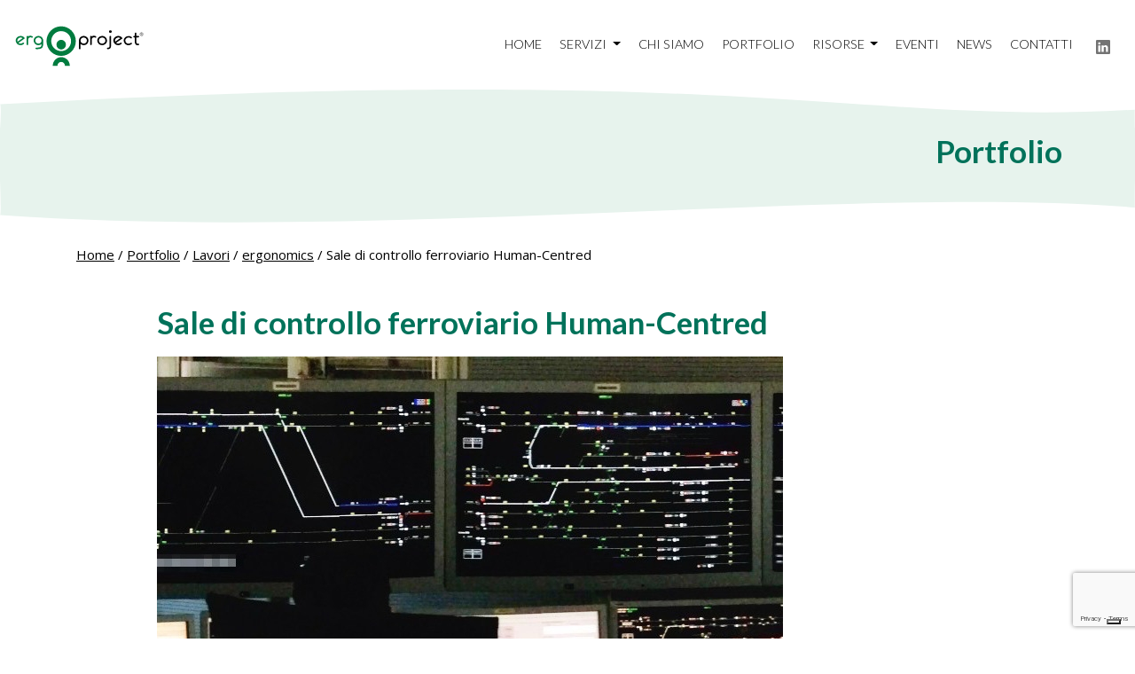

--- FILE ---
content_type: text/html; charset=UTF-8
request_url: https://ergoproject.it/sale-di-controllo-ferroviario-human-centred/
body_size: 14179
content:
<!DOCTYPE html>
<html lang="it">
<head>
<meta charset="utf-8">

    
    
<script type="text/javascript">
var _iub = _iub || [];
_iub.csConfiguration = {"invalidateConsentWithoutLog":true,"lang":"it","siteId":2505270,"floatingPreferencesButtonDisplay":"bottom-right","cookiePolicyId":56603066, "banner":{ "closeButtonRejects":true,"acceptButtonDisplay":true,"customizeButtonDisplay":true,"rejectButtonDisplay":true,"listPurposes":true,"explicitWithdrawal":true,"position":"top","backgroundOverlay":true }};
</script>
<script type="text/javascript" src="//cdn.iubenda.com/cs/iubenda_cs.js" charset="UTF-8" async></script>
        
<script type="text/javascript">var _iub = _iub || {}; _iub.cons_instructions = _iub.cons_instructions || []; _iub.cons_instructions.push(["init", {api_key: "hazocIMVuGB15EKbTKAf7cMR9pCYIJMV"}]);</script><script type="text/javascript" src="https://cdn.iubenda.com/cons/iubenda_cons.js" async></script>
    
<script type="text/javascript">(function (w,d) {var loader = function () {var s = d.createElement("script"), tag = d.getElementsByTagName("script")[0]; s.src="https://cdn.iubenda.com/iubenda.js"; tag.parentNode.insertBefore(s,tag);}; if(w.addEventListener){w.addEventListener("load", loader, false);}else if(w.attachEvent){w.attachEvent("onload", loader);}else{w.onload = loader;}})(window, document);</script>
  
<!-- Global site tag (gtag.js) - Google Analytics -->
<script async src="https://www.googletagmanager.com/gtag/js?id=G-7C4KLEL7N3"></script>
<script async src="https://www.googletagmanager.com/gtag/js?id=G-EGS67WL554"></script>
<script>
  window.dataLayer = window.dataLayer || [];
  function gtag(){dataLayer.push(arguments);}
  gtag('js', new Date());
  gtag('config', 'G-7C4KLEL7N3');
  gtag('config', 'G-EGS67WL554');
  gtag('config', 'UA-222278278-1');
</script>

    <meta http-equiv="X-UA-Compatible" content="IE=edge">
    <meta name="viewport" content="width=device-width, initial-scale=1">
    <!-- The above 3 meta tags *must* come first in the head; any other head content must come *after* these tags -->
    <title>Sale di controllo ferroviario Human-Centred - Ergoproject </title>

<!-- 
    GGGGG     RRRRRR        AAA
   GGG  GG    RRR  RRR    AAA AAA
  GGG         RRR  RR    AAA   AAA 	
  GGG   GGGG  RRRRR      AAA   AAA
   GGG  GG    RRR RRR    AAAAAAAAA
    GGGGG     RRR  RRRR  AAA   AAA
 -->
 
 
    <meta name="viewport" content="width=device-width, initial-scale=1.0">
<meta name="google-site-verification" content="YbeqiptxeDu4B_T3ZEEMS85hwlLiTOJXC7r1Eldr7EM" />	<link rel="alternate" hreflang="it" href="#" />
    <meta http-equiv="X-UA-Compatible" content="IE=edge">


	
    <link rel="shortcut icon" href="https://ergoproject.it/wp_ergoproject/wp-content/themes/ergoproject/favicon.ico" type="image/gif" />

    <!-- Le HTML5 shim, for IE6-8 support of HTML5 elements -->
    <!--[if lt IE 9]>
      <script src="http://html5shim.googlecode.com/svn/trunk/html5.js"></script>
    <![endif]-->


    <!-- Le styles -->
<link href="https://cdn.jsdelivr.net/npm/bootstrap@5.1.3/dist/css/bootstrap.min.css" rel="stylesheet" integrity="sha384-1BmE4kWBq78iYhFldvKuhfTAU6auU8tT94WrHftjDbrCEXSU1oBoqyl2QvZ6jIW3" crossorigin="anonymous">

<link href="https://ergoproject.it/wp_ergoproject/wp-content/themes/ergoproject/style.css" rel="stylesheet">
<!--
<link rel="preconnect" href="https://fonts.googleapis.com">
<link rel="preconnect" href="https://fonts.gstatic.com" crossorigin>
<link href="https://fonts.googleapis.com/css2?family=Comfortaa:wght@300;400;700&family=Open+Sans:wght@300;400;700&display=swap&family=Goudy+Bookletter+1911&display=swap" rel="stylesheet">
<link rel="preconnect" href="https://fonts.googleapis.com">
<link rel="preconnect" href="https://fonts.gstatic.com" crossorigin>-->
<link href="https://fonts.googleapis.com/css2?family=Lato:ital,wght@0,100;0,300;0,400;0,700;0,900;1,100;1,300;1,400;1,700;1,900&family=Open+Sans:ital,wght@0,300..800;1,300..800&display=swap" rel="stylesheet">
    
<link rel="stylesheet" href="https://cdn.jsdelivr.net/npm/bootstrap-icons@1.5.0/font/bootstrap-icons.css">

<!-- Maze -->
 
        <script>
(function (m, a, z, e) {
  var s, t;
  try {
    t = m.sessionStorage.getItem('maze-us');
  } catch (err) {}
  if (!t) {
    t = new Date().getTime();
    try {
      m.sessionStorage.setItem('maze-us', t);
    } catch (err) {}
  }
  s = a.createElement('script');
  s.src = z + '?t=' + t + '&apiKey=' + e;
  s.async = true;
  a.getElementsByTagName('head')[0].appendChild(s);
  m.mazeUniversalSnippetApiKey = e;
})(window, document, 'https://snippet.maze.co/maze-universal-loader.js', '3c158c88-4db6-43f0-ad4e-c3a4529eb808');
</script>
        
        
        
        

        
        
        <meta name='robots' content='index, follow, max-image-preview:large, max-snippet:-1, max-video-preview:-1' />

	<!-- This site is optimized with the Yoast SEO plugin v26.8 - https://yoast.com/product/yoast-seo-wordpress/ -->
	<link rel="canonical" href="https://ergoproject.it/sale-di-controllo-ferroviario-human-centred/" />
	<meta property="og:locale" content="it_IT" />
	<meta property="og:type" content="article" />
	<meta property="og:title" content="Sale di controllo ferroviario Human-Centred - Ergoproject" />
	<meta property="og:description" content="Su incarico di Bombardier Transportation Italy SpA stiamo portando avanti un progetto R&amp;D innovativo per l’applicazione di metodi (e.g. Human-Centred Design) e strumenti (e.g. Eye-tracking) ergonomici per l’analisi e l’ottimizzazione [&hellip;]" />
	<meta property="og:url" content="https://ergoproject.it/sale-di-controllo-ferroviario-human-centred/" />
	<meta property="og:site_name" content="Ergoproject" />
	<meta property="article:published_time" content="2015-01-06T00:00:00+00:00" />
	<meta property="article:modified_time" content="2022-03-30T16:51:32+00:00" />
	<meta property="og:image" content="https://ergoproject.it/wp_ergoproject/wp-content/uploads/2015/01/c1572c59821062c96d0fc33ad32a2983.jpg" />
	<meta property="og:image:width" content="706" />
	<meta property="og:image:height" content="602" />
	<meta property="og:image:type" content="image/jpeg" />
	<meta name="author" content="Super User" />
	<meta name="twitter:card" content="summary_large_image" />
	<meta name="twitter:label1" content="Scritto da" />
	<meta name="twitter:data1" content="Super User" />
	<meta name="twitter:label2" content="Tempo di lettura stimato" />
	<meta name="twitter:data2" content="1 minuto" />
	<script type="application/ld+json" class="yoast-schema-graph">{"@context":"https://schema.org","@graph":[{"@type":"Article","@id":"https://ergoproject.it/sale-di-controllo-ferroviario-human-centred/#article","isPartOf":{"@id":"https://ergoproject.it/sale-di-controllo-ferroviario-human-centred/"},"author":{"name":"Super User","@id":"https://ergoproject.it/#/schema/person/8ae29f24221fb3ce1893853e49b41037"},"headline":"Sale di controllo ferroviario Human-Centred","datePublished":"2015-01-06T00:00:00+00:00","dateModified":"2022-03-30T16:51:32+00:00","mainEntityOfPage":{"@id":"https://ergoproject.it/sale-di-controllo-ferroviario-human-centred/"},"wordCount":144,"commentCount":0,"image":{"@id":"https://ergoproject.it/sale-di-controllo-ferroviario-human-centred/#primaryimage"},"thumbnailUrl":"https://ergoproject.it/wp_ergoproject/wp-content/uploads/2015/01/c1572c59821062c96d0fc33ad32a2983.jpg","keywords":["Control Room","Eye-tracking","Human Performance","Rail","Usability Testing"],"articleSection":["ergonomics","Lavori","Portfolio","ux evaluation"],"inLanguage":"it-IT","potentialAction":[{"@type":"CommentAction","name":"Comment","target":["https://ergoproject.it/sale-di-controllo-ferroviario-human-centred/#respond"]}]},{"@type":"WebPage","@id":"https://ergoproject.it/sale-di-controllo-ferroviario-human-centred/","url":"https://ergoproject.it/sale-di-controllo-ferroviario-human-centred/","name":"Sale di controllo ferroviario Human-Centred - Ergoproject","isPartOf":{"@id":"https://ergoproject.it/#website"},"primaryImageOfPage":{"@id":"https://ergoproject.it/sale-di-controllo-ferroviario-human-centred/#primaryimage"},"image":{"@id":"https://ergoproject.it/sale-di-controllo-ferroviario-human-centred/#primaryimage"},"thumbnailUrl":"https://ergoproject.it/wp_ergoproject/wp-content/uploads/2015/01/c1572c59821062c96d0fc33ad32a2983.jpg","datePublished":"2015-01-06T00:00:00+00:00","dateModified":"2022-03-30T16:51:32+00:00","author":{"@id":"https://ergoproject.it/#/schema/person/8ae29f24221fb3ce1893853e49b41037"},"breadcrumb":{"@id":"https://ergoproject.it/sale-di-controllo-ferroviario-human-centred/#breadcrumb"},"inLanguage":"it-IT","potentialAction":[{"@type":"ReadAction","target":["https://ergoproject.it/sale-di-controllo-ferroviario-human-centred/"]}]},{"@type":"ImageObject","inLanguage":"it-IT","@id":"https://ergoproject.it/sale-di-controllo-ferroviario-human-centred/#primaryimage","url":"https://ergoproject.it/wp_ergoproject/wp-content/uploads/2015/01/c1572c59821062c96d0fc33ad32a2983.jpg","contentUrl":"https://ergoproject.it/wp_ergoproject/wp-content/uploads/2015/01/c1572c59821062c96d0fc33ad32a2983.jpg","width":706,"height":602},{"@type":"BreadcrumbList","@id":"https://ergoproject.it/sale-di-controllo-ferroviario-human-centred/#breadcrumb","itemListElement":[{"@type":"ListItem","position":1,"name":"Home","item":"https://ergoproject.it/"},{"@type":"ListItem","position":2,"name":"Portfolio","item":"https://ergoproject.it/category/portfolio/"},{"@type":"ListItem","position":3,"name":"Lavori","item":"https://ergoproject.it/category/portfolio/lavori/"},{"@type":"ListItem","position":4,"name":"ergonomics","item":"https://ergoproject.it/category/portfolio/lavori/ergonomics/"},{"@type":"ListItem","position":5,"name":"Sale di controllo ferroviario Human-Centred"}]},{"@type":"WebSite","@id":"https://ergoproject.it/#website","url":"https://ergoproject.it/","name":"Ergoproject","description":"Esperienze pensate con le persone, per le persone.","potentialAction":[{"@type":"SearchAction","target":{"@type":"EntryPoint","urlTemplate":"https://ergoproject.it/?s={search_term_string}"},"query-input":{"@type":"PropertyValueSpecification","valueRequired":true,"valueName":"search_term_string"}}],"inLanguage":"it-IT"},{"@type":"Person","@id":"https://ergoproject.it/#/schema/person/8ae29f24221fb3ce1893853e49b41037","name":"Super User","image":{"@type":"ImageObject","inLanguage":"it-IT","@id":"https://ergoproject.it/#/schema/person/image/","url":"https://secure.gravatar.com/avatar/317a586073a6b705f03599b892f06f0221cf6e792702876c7a35acf005308b76?s=96&d=mm&r=g","contentUrl":"https://secure.gravatar.com/avatar/317a586073a6b705f03599b892f06f0221cf6e792702876c7a35acf005308b76?s=96&d=mm&r=g","caption":"Super User"},"url":"https://ergoproject.it/author/admin/"}]}</script>
	<!-- / Yoast SEO plugin. -->


<link rel='dns-prefetch' href='//js-eu1.hs-scripts.com' />
<link rel="alternate" type="application/rss+xml" title="Ergoproject &raquo; Sale di controllo ferroviario Human-Centred Feed dei commenti" href="https://ergoproject.it/sale-di-controllo-ferroviario-human-centred/feed/" />
<link rel="alternate" title="oEmbed (JSON)" type="application/json+oembed" href="https://ergoproject.it/wp-json/oembed/1.0/embed?url=https%3A%2F%2Fergoproject.it%2Fsale-di-controllo-ferroviario-human-centred%2F" />
<link rel="alternate" title="oEmbed (XML)" type="text/xml+oembed" href="https://ergoproject.it/wp-json/oembed/1.0/embed?url=https%3A%2F%2Fergoproject.it%2Fsale-di-controllo-ferroviario-human-centred%2F&#038;format=xml" />
<style id='wp-img-auto-sizes-contain-inline-css' type='text/css'>
img:is([sizes=auto i],[sizes^="auto," i]){contain-intrinsic-size:3000px 1500px}
/*# sourceURL=wp-img-auto-sizes-contain-inline-css */
</style>
<style id='wp-emoji-styles-inline-css' type='text/css'>

	img.wp-smiley, img.emoji {
		display: inline !important;
		border: none !important;
		box-shadow: none !important;
		height: 1em !important;
		width: 1em !important;
		margin: 0 0.07em !important;
		vertical-align: -0.1em !important;
		background: none !important;
		padding: 0 !important;
	}
/*# sourceURL=wp-emoji-styles-inline-css */
</style>
<style id='wp-block-library-inline-css' type='text/css'>
:root{--wp-block-synced-color:#7a00df;--wp-block-synced-color--rgb:122,0,223;--wp-bound-block-color:var(--wp-block-synced-color);--wp-editor-canvas-background:#ddd;--wp-admin-theme-color:#007cba;--wp-admin-theme-color--rgb:0,124,186;--wp-admin-theme-color-darker-10:#006ba1;--wp-admin-theme-color-darker-10--rgb:0,107,160.5;--wp-admin-theme-color-darker-20:#005a87;--wp-admin-theme-color-darker-20--rgb:0,90,135;--wp-admin-border-width-focus:2px}@media (min-resolution:192dpi){:root{--wp-admin-border-width-focus:1.5px}}.wp-element-button{cursor:pointer}:root .has-very-light-gray-background-color{background-color:#eee}:root .has-very-dark-gray-background-color{background-color:#313131}:root .has-very-light-gray-color{color:#eee}:root .has-very-dark-gray-color{color:#313131}:root .has-vivid-green-cyan-to-vivid-cyan-blue-gradient-background{background:linear-gradient(135deg,#00d084,#0693e3)}:root .has-purple-crush-gradient-background{background:linear-gradient(135deg,#34e2e4,#4721fb 50%,#ab1dfe)}:root .has-hazy-dawn-gradient-background{background:linear-gradient(135deg,#faaca8,#dad0ec)}:root .has-subdued-olive-gradient-background{background:linear-gradient(135deg,#fafae1,#67a671)}:root .has-atomic-cream-gradient-background{background:linear-gradient(135deg,#fdd79a,#004a59)}:root .has-nightshade-gradient-background{background:linear-gradient(135deg,#330968,#31cdcf)}:root .has-midnight-gradient-background{background:linear-gradient(135deg,#020381,#2874fc)}:root{--wp--preset--font-size--normal:16px;--wp--preset--font-size--huge:42px}.has-regular-font-size{font-size:1em}.has-larger-font-size{font-size:2.625em}.has-normal-font-size{font-size:var(--wp--preset--font-size--normal)}.has-huge-font-size{font-size:var(--wp--preset--font-size--huge)}.has-text-align-center{text-align:center}.has-text-align-left{text-align:left}.has-text-align-right{text-align:right}.has-fit-text{white-space:nowrap!important}#end-resizable-editor-section{display:none}.aligncenter{clear:both}.items-justified-left{justify-content:flex-start}.items-justified-center{justify-content:center}.items-justified-right{justify-content:flex-end}.items-justified-space-between{justify-content:space-between}.screen-reader-text{border:0;clip-path:inset(50%);height:1px;margin:-1px;overflow:hidden;padding:0;position:absolute;width:1px;word-wrap:normal!important}.screen-reader-text:focus{background-color:#ddd;clip-path:none;color:#444;display:block;font-size:1em;height:auto;left:5px;line-height:normal;padding:15px 23px 14px;text-decoration:none;top:5px;width:auto;z-index:100000}html :where(.has-border-color){border-style:solid}html :where([style*=border-top-color]){border-top-style:solid}html :where([style*=border-right-color]){border-right-style:solid}html :where([style*=border-bottom-color]){border-bottom-style:solid}html :where([style*=border-left-color]){border-left-style:solid}html :where([style*=border-width]){border-style:solid}html :where([style*=border-top-width]){border-top-style:solid}html :where([style*=border-right-width]){border-right-style:solid}html :where([style*=border-bottom-width]){border-bottom-style:solid}html :where([style*=border-left-width]){border-left-style:solid}html :where(img[class*=wp-image-]){height:auto;max-width:100%}:where(figure){margin:0 0 1em}html :where(.is-position-sticky){--wp-admin--admin-bar--position-offset:var(--wp-admin--admin-bar--height,0px)}@media screen and (max-width:600px){html :where(.is-position-sticky){--wp-admin--admin-bar--position-offset:0px}}

/*# sourceURL=wp-block-library-inline-css */
</style><style id='global-styles-inline-css' type='text/css'>
:root{--wp--preset--aspect-ratio--square: 1;--wp--preset--aspect-ratio--4-3: 4/3;--wp--preset--aspect-ratio--3-4: 3/4;--wp--preset--aspect-ratio--3-2: 3/2;--wp--preset--aspect-ratio--2-3: 2/3;--wp--preset--aspect-ratio--16-9: 16/9;--wp--preset--aspect-ratio--9-16: 9/16;--wp--preset--color--black: #000000;--wp--preset--color--cyan-bluish-gray: #abb8c3;--wp--preset--color--white: #ffffff;--wp--preset--color--pale-pink: #f78da7;--wp--preset--color--vivid-red: #cf2e2e;--wp--preset--color--luminous-vivid-orange: #ff6900;--wp--preset--color--luminous-vivid-amber: #fcb900;--wp--preset--color--light-green-cyan: #7bdcb5;--wp--preset--color--vivid-green-cyan: #00d084;--wp--preset--color--pale-cyan-blue: #8ed1fc;--wp--preset--color--vivid-cyan-blue: #0693e3;--wp--preset--color--vivid-purple: #9b51e0;--wp--preset--gradient--vivid-cyan-blue-to-vivid-purple: linear-gradient(135deg,rgb(6,147,227) 0%,rgb(155,81,224) 100%);--wp--preset--gradient--light-green-cyan-to-vivid-green-cyan: linear-gradient(135deg,rgb(122,220,180) 0%,rgb(0,208,130) 100%);--wp--preset--gradient--luminous-vivid-amber-to-luminous-vivid-orange: linear-gradient(135deg,rgb(252,185,0) 0%,rgb(255,105,0) 100%);--wp--preset--gradient--luminous-vivid-orange-to-vivid-red: linear-gradient(135deg,rgb(255,105,0) 0%,rgb(207,46,46) 100%);--wp--preset--gradient--very-light-gray-to-cyan-bluish-gray: linear-gradient(135deg,rgb(238,238,238) 0%,rgb(169,184,195) 100%);--wp--preset--gradient--cool-to-warm-spectrum: linear-gradient(135deg,rgb(74,234,220) 0%,rgb(151,120,209) 20%,rgb(207,42,186) 40%,rgb(238,44,130) 60%,rgb(251,105,98) 80%,rgb(254,248,76) 100%);--wp--preset--gradient--blush-light-purple: linear-gradient(135deg,rgb(255,206,236) 0%,rgb(152,150,240) 100%);--wp--preset--gradient--blush-bordeaux: linear-gradient(135deg,rgb(254,205,165) 0%,rgb(254,45,45) 50%,rgb(107,0,62) 100%);--wp--preset--gradient--luminous-dusk: linear-gradient(135deg,rgb(255,203,112) 0%,rgb(199,81,192) 50%,rgb(65,88,208) 100%);--wp--preset--gradient--pale-ocean: linear-gradient(135deg,rgb(255,245,203) 0%,rgb(182,227,212) 50%,rgb(51,167,181) 100%);--wp--preset--gradient--electric-grass: linear-gradient(135deg,rgb(202,248,128) 0%,rgb(113,206,126) 100%);--wp--preset--gradient--midnight: linear-gradient(135deg,rgb(2,3,129) 0%,rgb(40,116,252) 100%);--wp--preset--font-size--small: 13px;--wp--preset--font-size--medium: 20px;--wp--preset--font-size--large: 36px;--wp--preset--font-size--x-large: 42px;--wp--preset--spacing--20: 0.44rem;--wp--preset--spacing--30: 0.67rem;--wp--preset--spacing--40: 1rem;--wp--preset--spacing--50: 1.5rem;--wp--preset--spacing--60: 2.25rem;--wp--preset--spacing--70: 3.38rem;--wp--preset--spacing--80: 5.06rem;--wp--preset--shadow--natural: 6px 6px 9px rgba(0, 0, 0, 0.2);--wp--preset--shadow--deep: 12px 12px 50px rgba(0, 0, 0, 0.4);--wp--preset--shadow--sharp: 6px 6px 0px rgba(0, 0, 0, 0.2);--wp--preset--shadow--outlined: 6px 6px 0px -3px rgb(255, 255, 255), 6px 6px rgb(0, 0, 0);--wp--preset--shadow--crisp: 6px 6px 0px rgb(0, 0, 0);}:where(.is-layout-flex){gap: 0.5em;}:where(.is-layout-grid){gap: 0.5em;}body .is-layout-flex{display: flex;}.is-layout-flex{flex-wrap: wrap;align-items: center;}.is-layout-flex > :is(*, div){margin: 0;}body .is-layout-grid{display: grid;}.is-layout-grid > :is(*, div){margin: 0;}:where(.wp-block-columns.is-layout-flex){gap: 2em;}:where(.wp-block-columns.is-layout-grid){gap: 2em;}:where(.wp-block-post-template.is-layout-flex){gap: 1.25em;}:where(.wp-block-post-template.is-layout-grid){gap: 1.25em;}.has-black-color{color: var(--wp--preset--color--black) !important;}.has-cyan-bluish-gray-color{color: var(--wp--preset--color--cyan-bluish-gray) !important;}.has-white-color{color: var(--wp--preset--color--white) !important;}.has-pale-pink-color{color: var(--wp--preset--color--pale-pink) !important;}.has-vivid-red-color{color: var(--wp--preset--color--vivid-red) !important;}.has-luminous-vivid-orange-color{color: var(--wp--preset--color--luminous-vivid-orange) !important;}.has-luminous-vivid-amber-color{color: var(--wp--preset--color--luminous-vivid-amber) !important;}.has-light-green-cyan-color{color: var(--wp--preset--color--light-green-cyan) !important;}.has-vivid-green-cyan-color{color: var(--wp--preset--color--vivid-green-cyan) !important;}.has-pale-cyan-blue-color{color: var(--wp--preset--color--pale-cyan-blue) !important;}.has-vivid-cyan-blue-color{color: var(--wp--preset--color--vivid-cyan-blue) !important;}.has-vivid-purple-color{color: var(--wp--preset--color--vivid-purple) !important;}.has-black-background-color{background-color: var(--wp--preset--color--black) !important;}.has-cyan-bluish-gray-background-color{background-color: var(--wp--preset--color--cyan-bluish-gray) !important;}.has-white-background-color{background-color: var(--wp--preset--color--white) !important;}.has-pale-pink-background-color{background-color: var(--wp--preset--color--pale-pink) !important;}.has-vivid-red-background-color{background-color: var(--wp--preset--color--vivid-red) !important;}.has-luminous-vivid-orange-background-color{background-color: var(--wp--preset--color--luminous-vivid-orange) !important;}.has-luminous-vivid-amber-background-color{background-color: var(--wp--preset--color--luminous-vivid-amber) !important;}.has-light-green-cyan-background-color{background-color: var(--wp--preset--color--light-green-cyan) !important;}.has-vivid-green-cyan-background-color{background-color: var(--wp--preset--color--vivid-green-cyan) !important;}.has-pale-cyan-blue-background-color{background-color: var(--wp--preset--color--pale-cyan-blue) !important;}.has-vivid-cyan-blue-background-color{background-color: var(--wp--preset--color--vivid-cyan-blue) !important;}.has-vivid-purple-background-color{background-color: var(--wp--preset--color--vivid-purple) !important;}.has-black-border-color{border-color: var(--wp--preset--color--black) !important;}.has-cyan-bluish-gray-border-color{border-color: var(--wp--preset--color--cyan-bluish-gray) !important;}.has-white-border-color{border-color: var(--wp--preset--color--white) !important;}.has-pale-pink-border-color{border-color: var(--wp--preset--color--pale-pink) !important;}.has-vivid-red-border-color{border-color: var(--wp--preset--color--vivid-red) !important;}.has-luminous-vivid-orange-border-color{border-color: var(--wp--preset--color--luminous-vivid-orange) !important;}.has-luminous-vivid-amber-border-color{border-color: var(--wp--preset--color--luminous-vivid-amber) !important;}.has-light-green-cyan-border-color{border-color: var(--wp--preset--color--light-green-cyan) !important;}.has-vivid-green-cyan-border-color{border-color: var(--wp--preset--color--vivid-green-cyan) !important;}.has-pale-cyan-blue-border-color{border-color: var(--wp--preset--color--pale-cyan-blue) !important;}.has-vivid-cyan-blue-border-color{border-color: var(--wp--preset--color--vivid-cyan-blue) !important;}.has-vivid-purple-border-color{border-color: var(--wp--preset--color--vivid-purple) !important;}.has-vivid-cyan-blue-to-vivid-purple-gradient-background{background: var(--wp--preset--gradient--vivid-cyan-blue-to-vivid-purple) !important;}.has-light-green-cyan-to-vivid-green-cyan-gradient-background{background: var(--wp--preset--gradient--light-green-cyan-to-vivid-green-cyan) !important;}.has-luminous-vivid-amber-to-luminous-vivid-orange-gradient-background{background: var(--wp--preset--gradient--luminous-vivid-amber-to-luminous-vivid-orange) !important;}.has-luminous-vivid-orange-to-vivid-red-gradient-background{background: var(--wp--preset--gradient--luminous-vivid-orange-to-vivid-red) !important;}.has-very-light-gray-to-cyan-bluish-gray-gradient-background{background: var(--wp--preset--gradient--very-light-gray-to-cyan-bluish-gray) !important;}.has-cool-to-warm-spectrum-gradient-background{background: var(--wp--preset--gradient--cool-to-warm-spectrum) !important;}.has-blush-light-purple-gradient-background{background: var(--wp--preset--gradient--blush-light-purple) !important;}.has-blush-bordeaux-gradient-background{background: var(--wp--preset--gradient--blush-bordeaux) !important;}.has-luminous-dusk-gradient-background{background: var(--wp--preset--gradient--luminous-dusk) !important;}.has-pale-ocean-gradient-background{background: var(--wp--preset--gradient--pale-ocean) !important;}.has-electric-grass-gradient-background{background: var(--wp--preset--gradient--electric-grass) !important;}.has-midnight-gradient-background{background: var(--wp--preset--gradient--midnight) !important;}.has-small-font-size{font-size: var(--wp--preset--font-size--small) !important;}.has-medium-font-size{font-size: var(--wp--preset--font-size--medium) !important;}.has-large-font-size{font-size: var(--wp--preset--font-size--large) !important;}.has-x-large-font-size{font-size: var(--wp--preset--font-size--x-large) !important;}
/*# sourceURL=global-styles-inline-css */
</style>

<style id='classic-theme-styles-inline-css' type='text/css'>
/*! This file is auto-generated */
.wp-block-button__link{color:#fff;background-color:#32373c;border-radius:9999px;box-shadow:none;text-decoration:none;padding:calc(.667em + 2px) calc(1.333em + 2px);font-size:1.125em}.wp-block-file__button{background:#32373c;color:#fff;text-decoration:none}
/*# sourceURL=/wp-includes/css/classic-themes.min.css */
</style>
<link rel='stylesheet' id='contact-form-7-css' href='https://ergoproject.it/wp_ergoproject/wp-content/plugins/contact-form-7/includes/css/styles.css?ver=6.1.4' type='text/css' media='all' />
<link rel='stylesheet' id='sib-front-css-css' href='https://ergoproject.it/wp_ergoproject/wp-content/plugins/mailin/css/mailin-front.css?ver=6.9' type='text/css' media='all' />
<script type="text/javascript" src="https://ergoproject.it/wp_ergoproject/wp-includes/js/jquery/jquery.min.js?ver=3.7.1" id="jquery-core-js"></script>
<script type="text/javascript" src="https://ergoproject.it/wp_ergoproject/wp-includes/js/jquery/jquery-migrate.min.js?ver=3.4.1" id="jquery-migrate-js"></script>
<script type="text/javascript" id="sib-front-js-js-extra">
/* <![CDATA[ */
var sibErrMsg = {"invalidMail":"Please fill out valid email address","requiredField":"Please fill out required fields","invalidDateFormat":"Please fill out valid date format","invalidSMSFormat":"Please fill out valid phone number"};
var ajax_sib_front_object = {"ajax_url":"https://ergoproject.it/wp_ergoproject/wp-admin/admin-ajax.php","ajax_nonce":"9a0e4bc2d9","flag_url":"https://ergoproject.it/wp_ergoproject/wp-content/plugins/mailin/img/flags/"};
//# sourceURL=sib-front-js-js-extra
/* ]]> */
</script>
<script type="text/javascript" src="https://ergoproject.it/wp_ergoproject/wp-content/plugins/mailin/js/mailin-front.js?ver=1768836387" id="sib-front-js-js"></script>
<link rel="https://api.w.org/" href="https://ergoproject.it/wp-json/" /><link rel="alternate" title="JSON" type="application/json" href="https://ergoproject.it/wp-json/wp/v2/posts/280" /><link rel="EditURI" type="application/rsd+xml" title="RSD" href="https://ergoproject.it/wp_ergoproject/xmlrpc.php?rsd" />
<meta name="generator" content="WordPress 6.9" />
<link rel='shortlink' href='https://ergoproject.it/?p=280' />
			<!-- DO NOT COPY THIS SNIPPET! Start of Page Analytics Tracking for HubSpot WordPress plugin v11.3.33-->
			<script class="hsq-set-content-id" data-content-id="blog-post">
				var _hsq = _hsq || [];
				_hsq.push(["setContentType", "blog-post"]);
			</script>
			<!-- DO NOT COPY THIS SNIPPET! End of Page Analytics Tracking for HubSpot WordPress plugin -->
			 
  </head>
  <body >
<a href="#maincontent" class="skip-link">Vai al contenuto principale</a>
      
<header>
    <div class="navbar navbar-expand-lg navbar-light " aria-label="Sezione header">
    <div class="container-fluid">
    <a class="navbar-brand" href="https://ergoproject.it/"  rel="noopener" aria-label="Ergoproject">
        <img src="https://ergoproject.it/wp_ergoproject/wp-content/themes/ergoproject/dist/img/general/logo.svg" class="logo-header" alt="Ergoproject" >
    </a>
    <button class="navbar-toggler" type="button" data-bs-toggle="collapse" data-bs-target="#navbarSupportedContent" aria-controls="navbarSupportedContent" aria-expanded="false" aria-label="Toggle navigation">
    <span class="navbar-toggler-icon"></span>
    </button>
    <div class="collapse navbar-collapse ftitle text-uppercase " id="navbarSupportedContent">
      
    <nav class="navbar-nav mb-2 mb-lg-0 ms-auto" aria-label="navigazione principale">
        <ul id="menu-primary" class="nav navbar-nav headmenu nav-link p-2 text-uppercase"><li id="menu-item-45" class="menu-item menu-item-type-post_type menu-item-object-page menu-item-home menu-item-45"><a href="https://ergoproject.it/">Home</a></li>
<li id="menu-item-50" class="menu-item menu-item-type-post_type menu-item-object-page menu-item-has-children menu-item-50 dropdown"><a href="#" data-bs-toggle="dropdown" class="dropdown-toggle" aria-haspopup="true">Servizi <span class="caret"></span></a>
<ul class=" dropdown-menu">
	<li id="menu-item-116" class="menu-item menu-item-type-post_type menu-item-object-page menu-item-116"><a href="https://ergoproject.it/servizi/">Tutti i servizi <hr style="margin:0px;"/></a></li>
	<li id="menu-item-105" class="menu-item menu-item-type-post_type menu-item-object-page menu-item-105"><a href="https://ergoproject.it/servizi/ux-research/">UX Research</a></li>
	<li id="menu-item-104" class="menu-item menu-item-type-post_type menu-item-object-page menu-item-104"><a href="https://ergoproject.it/servizi/ux-strategy/">UX Strategy</a></li>
	<li id="menu-item-1191" class="menu-item menu-item-type-post_type menu-item-object-page menu-item-1191"><a href="https://ergoproject.it/servizi/accessibilita/">Accessibilità</a></li>
	<li id="menu-item-103" class="menu-item menu-item-type-post_type menu-item-object-page menu-item-103"><a href="https://ergoproject.it/servizi/formazione/">Formazione</a></li>
</ul>
</li>
<li id="menu-item-46" class="menu-item menu-item-type-post_type menu-item-object-page menu-item-46"><a href="https://ergoproject.it/chi-siamo/">Chi siamo</a></li>
<li id="menu-item-107" class="menu-item menu-item-type-post_type menu-item-object-page menu-item-107"><a href="https://ergoproject.it/portfolio/">Portfolio</a></li>
<li id="menu-item-2068" class="menu-item menu-item-type-custom menu-item-object-custom menu-item-has-children menu-item-2068 dropdown"><a href="#" data-bs-toggle="dropdown" class="dropdown-toggle" aria-haspopup="true">Risorse <span class="caret"></span></a>
<ul class=" dropdown-menu">
	<li id="menu-item-2560" class="menu-item menu-item-type-post_type menu-item-object-page menu-item-2560"><a href="https://ergoproject.it/risorse/report-accessibilita-digitale-2025/">Report “Accessibilità digitale 2025”</a></li>
	<li id="menu-item-2069" class="menu-item menu-item-type-post_type menu-item-object-page menu-item-2069"><a href="https://ergoproject.it/risorse/mappa-tematica-wcag-2-2/">Mappa WCAG 2.2</a></li>
	<li id="menu-item-2971" class="menu-item menu-item-type-post_type menu-item-object-page menu-item-2971"><a href="https://ergoproject.it/risorse/infografica-accessibilita/">Infografica Accessibilità</a></li>
	<li id="menu-item-2310" class="menu-item menu-item-type-post_type menu-item-object-page menu-item-2310"><a href="https://ergoproject.it/risorse/quo-vadis-ux/">Quo Vadis UX?</a></li>
	<li id="menu-item-2608" class="menu-item menu-item-type-post_type menu-item-object-page menu-item-2608"><a href="https://ergoproject.it/risorse/ux-dimensions-database/">UX Dimensions Database</a></li>
</ul>
</li>
<li id="menu-item-2837" class="menu-item menu-item-type-post_type menu-item-object-page menu-item-2837"><a href="https://ergoproject.it/eventi/">Eventi</a></li>
<li id="menu-item-106" class="menu-item menu-item-type-post_type menu-item-object-page menu-item-106"><a href="https://ergoproject.it/news/">News</a></li>
<li id="menu-item-110" class="menu-item menu-item-type-post_type menu-item-object-page menu-item-110"><a href="https://ergoproject.it/contatti/">Contatti</a></li>
</ul>        <div class="nav-item me-2 d-inline">
          <a href="https://www.linkedin.com/company/ergoproject/" class="nav-link" target="_blank" rel="noopener" aria-label="Vai su Linkedin, si apre in una nuova finestra"><svg xmlns="http://www.w3.org/2000/svg" width="16" height="16" fill="currentColor" class="bi bi-linkedin" viewBox="0 0 16 16">
  <path d="M0 1.146C0 .513.526 0 1.175 0h13.65C15.474 0 16 .513 16 1.146v13.708c0 .633-.526 1.146-1.175 1.146H1.175C.526 16 0 15.487 0 14.854zm4.943 12.248V6.169H2.542v7.225zm-1.2-8.212c.837 0 1.358-.554 1.358-1.248-.015-.709-.52-1.248-1.342-1.248S2.4 3.226 2.4 3.934c0 .694.521 1.248 1.327 1.248zm4.908 8.212V9.359c0-.216.016-.432.08-.586.173-.431.568-.878 1.232-.878.869 0 1.216.662 1.216 1.634v3.865h2.401V9.25c0-2.22-1.184-3.252-2.764-3.252-1.274 0-1.845.7-2.165 1.193v.025h-.016l.016-.025V6.169h-2.4c.03.678 0 7.225 0 7.225z"/>
</svg></a>
        </div>
    </nav>
        
    </div>
    </div>
    </div>
</header>     
<main id="maincontent">     
    








<!-- header -->







	 

<!--above the fold-->

<div class=" p-0 line-wave-top"  >
    
<svg width="100%" height="100%" id="svg-atf-green-top-" viewBox="0 0 1366 46" xmlns="http://www.w3.org/2000/svg" class="transition duration-300 ease-in-out delay-150" aria-hidden="true"  role="presentation" ><path d="M0,35.188H1366s-.492-21.787,0-22.614C1032.247,31.894,912.1-44.816,0,6.13,1.726,6.592,0,35.188,0,35.188Z" stroke="none" stroke-width="0" fill="#E7F3ED" class="transition-all duration-300 ease-in-out delay-150 path-0" transform="translate(0 11.652)" alt=" " ></path></svg>
</div>
<div class="color-lpri" ><!--aria-label=" pagina <?php// the_title() ?>" -->
<div class="container">
    
<div class="row line-s align-items-center justify-content-end">
<div class="col-lg-12 text-end">	
<h1 class="ftitle txt-pri bold"  >
        
    Portfolio
    
  
</h1>
</div>
</div>

</div>
</div>
<div class=" p-0 line-wave-top"  >
    <svg width="100%" height="100%" id="svg-atf-green-bottom-" viewBox="0 0 1366 120" xmlns="http://www.w3.org/2000/svg" class="transition duration-300 ease-in-out delay-150" aria-hidden="true"  role="presentation"  ><path d="M0,0H1366s-.492,30.958,0,32.133C1032.247,4.681,461.86,73.311,0,41.29,1.726,40.633,0,0,0,0Z" stroke="none" stroke-width="0" fill="#E7F3ED" class="transition-all duration-300 ease-in-out delay-150 path-0" alt=" " ></path></svg>
</div>

<div class="line-s mt-2" >
<div class="container">

<div class="row line-xs align-items-start p-1" >
<div class="col-md-12 text-center ">
<div class="breadcrumb" aria-label=""  >    <br>
<br>
<p id="breadcrumbs" class="breadcrumb" ><span><span><a href="https://ergoproject.it/">Home</a></span> / <span><a href="https://ergoproject.it/category/portfolio/">Portfolio</a></span> / <span><a href="https://ergoproject.it/category/portfolio/lavori/">Lavori</a></span> / <span><a href="https://ergoproject.it/category/portfolio/lavori/ergonomics/">ergonomics</a></span> / <span class="breadcrumb_last" aria-current="page">Sale di controllo ferroviario Human-Centred</span></span></p>    </div>
</div>
</div>
    
</div>
</div>
<!--above the fold-->



<div >
<div class="container">
<div class="row line-l align-items-start justify-content-md-center " >
<div class="col-lg-10 text-left " >
 <h1 class="txt-pri bold ftitle">Sale di controllo ferroviario Human-Centred</h1>
    <p class="txt-dgrey"><p><img fetchpriority="high" decoding="async" class=" size-full wp-image-277" src="https://www.ergoproject.it/wp_ergoproject/wp-content/uploads/2015/01/c1572c59821062c96d0fc33ad32a2983.jpg" alt="" width="706" height="602" srcset="https://ergoproject.it/wp_ergoproject/wp-content/uploads/2015/01/c1572c59821062c96d0fc33ad32a2983.jpg 706w, https://ergoproject.it/wp_ergoproject/wp-content/uploads/2015/01/c1572c59821062c96d0fc33ad32a2983-300x256.jpg 300w" sizes="(max-width: 706px) 100vw, 706px" /></p>
<p>Su incarico di Bombardier Transportation Italy SpA stiamo portando avanti un progetto R&amp;D innovativo per l’applicazione di metodi (e.g. Human-Centred Design) e strumenti (e.g. Eye-tracking) ergonomici per l’analisi e <strong>l’ottimizzazione dell’interazione fisica e cognitiva uomo-macchina-sistema</strong> all’interno delle sale di controllo ferroviario.<br />Questo al fine di realizzare postazioni di lavoro e interfacce grafiche che garantiscano una crescente:</p>
<ul>
<li>
<p>Efficacia (e.g. riduzione degli errori).</p>
</li>
<li>
<p>Efficienza (e.g. diminuzione dei tempi di esecuzione delle operazioni).</p>
</li>
<li>
<p>Tutela/benessere del lavoratore e della sicurezza operativa (e.g. stress lavoro-correlato, posture).</p>
</li>
<li>
<p>Accettabilità delle nuove tecnologie (e.g. sistemi di automazione).</p>
</li>
</ul>
<p>Nella conduzione del progetto ci stiamo avvalendo della collaborazione dei partner ErgoCert (Ente di certificazione per l’ergonomia spin-off dell&#8217;Università di Udine) e LAFC (Laboratorio di Analisi Funzionale del Comportamento &#8211; Università Sapienza).</p>

		<style type="text/css">
			#gallery-1 {
				margin: auto;
			}
			#gallery-1 .gallery-item {
				float: left;
				margin-top: 10px;
				text-align: center;
				width: 33%;
			}
			#gallery-1 img {
				border: 2px solid #cfcfcf;
			}
			#gallery-1 .gallery-caption {
				margin-left: 0;
			}
			/* see gallery_shortcode() in wp-includes/media.php */
		</style>
		<div id='gallery-1' class='gallery galleryid-280 gallery-columns-3 gallery-size-thumbnail'><dl class='gallery-item'>
			<dt class='gallery-icon landscape'>
				<a href='https://ergoproject.it/attachment-1_img_3346/'><img decoding="async" width="150" height="150" src="https://ergoproject.it/wp_ergoproject/wp-content/uploads/2015/01/1_IMG_3346-150x150.jpg" class="attachment-thumbnail size-thumbnail" alt="1_IMG_3346" /></a>
			</dt></dl><dl class='gallery-item'>
			<dt class='gallery-icon landscape'>
				<a href='https://ergoproject.it/attachment-2_img_0053_mod_m/'><img decoding="async" width="150" height="150" src="https://ergoproject.it/wp_ergoproject/wp-content/uploads/2015/01/2_IMG_0053_mod_M-150x150.jpg" class="attachment-thumbnail size-thumbnail" alt="2_IMG_0053_mod_M" /></a>
			</dt></dl>
			<br style='clear: both' />
		</div>

</p>
     <br />
<br />
<br />
 <hr />
<a href="https://ergoproject.it/portfolio/" class="txt-sec bold">Torna al porfolio</a>   
<br /><br /><br /><br />
</div>
</div>  
</div>  
</div>


	

</main>
<footer>


<div class=" color-dgrey p-4 mt-4" aria-label="Sezione footer"> 
<div class="container">
    
<div class="row line-s align-items-start justify-content-center p-2 ">
<div class="col-md-12 text-start">
<a href="https://ergoproject.it/"  rel="noopener" aria-label="Ergoproject">
    <img src="https://ergoproject.it/wp_ergoproject/wp-content/themes/ergoproject/dist/img/general/logo-white-360.svg" class="logo-medium mb-4" alt="logo Ergoproject" >
</a>
</div>
</div>
<div class="row  line-m align-items-start justify-content-center p-2 ">
<div class="col-md-4 text-start">


    <p class="txt-white txt-footer " > <strong>Ergoproject Srl</strong><br><br>

Sede legale<br>
Viale Libia 25,<br>
00199, Roma<br><br>

Sede operativa<br>
Via Francesco Negri, 53<br>
00154, Roma<br><br>


P.IVA – C.F. 10620401009<br>
C.S.I.V. 10.000<br>
<br><br>
<a href="mailto:info@ergoproject.it" class="bold txt-white" aria-label="Invia una mail a info@ergoproject.it">info@ergoproject.it</a>
</p>
</div>
<div class="col-md-3 text-start txt-footer txt-white">
    <ul id="menu-footer" class="txt-white footermenu pb-1"><li id="menu-item-439" class="menu-item menu-item-type-post_type menu-item-object-page menu-item-home menu-item-439"><a href="https://ergoproject.it/">Home</a></li>
<li id="menu-item-444" class="menu-item menu-item-type-post_type menu-item-object-page menu-item-444"><a href="https://ergoproject.it/servizi/">Servizi</a></li>
<li id="menu-item-445" class="menu-item menu-item-type-post_type menu-item-object-page menu-item-445"><a href="https://ergoproject.it/servizi/ux-research/">UX Research</a></li>
<li id="menu-item-446" class="menu-item menu-item-type-post_type menu-item-object-page menu-item-446"><a href="https://ergoproject.it/servizi/ux-strategy/">UX Strategy</a></li>
<li id="menu-item-1190" class="menu-item menu-item-type-post_type menu-item-object-page menu-item-1190"><a href="https://ergoproject.it/servizi/accessibilita/">Accessibilità</a></li>
<li id="menu-item-447" class="menu-item menu-item-type-post_type menu-item-object-page menu-item-447"><a href="https://ergoproject.it/servizi/formazione/">Formazione</a></li>
<li id="menu-item-440" class="menu-item menu-item-type-post_type menu-item-object-page menu-item-440"><a href="https://ergoproject.it/chi-siamo/">Chi siamo</a></li>
<li id="menu-item-443" class="menu-item menu-item-type-post_type menu-item-object-page menu-item-443"><a href="https://ergoproject.it/portfolio/">Portfolio</a></li>
<li id="menu-item-2070" class="menu-item menu-item-type-post_type menu-item-object-page menu-item-2070"><a href="https://ergoproject.it/risorse/mappa-tematica-wcag-2-2/">Mappa WCAG 2.2</a></li>
<li id="menu-item-2297" class="menu-item menu-item-type-post_type menu-item-object-page menu-item-2297"><a href="https://ergoproject.it/risorse/infografica-accessibilita/">Infografiche sull&#8217;accessibilità digitale</a></li>
<li id="menu-item-442" class="menu-item menu-item-type-post_type menu-item-object-page menu-item-442"><a href="https://ergoproject.it/news/">News</a></li>
<li id="menu-item-441" class="menu-item menu-item-type-post_type menu-item-object-page menu-item-441"><a href="https://ergoproject.it/contatti/">Contatti</a></li>
</ul></div>
<div class="col-md-3 text-start txt-footer ">
    <ul class="txt-white  footermenu" id="menu-footer-2">
    <li class="pb-1"><a class="pb-1 txt-white " href="https://ergoproject.it/accessibilita/" >Segnala problema di accessibilità</a></li>
    <li class="pb-1"><a class="pb-1 txt-white footermenu" href="https://www.iubenda.com/privacy-policy/56603066/full-legal"  target="_blank">Privacy Policy <svg xmlns="http://www.w3.org/2000/svg" width="16" height="16" fill="currentColor" class="bi bi-box-arrow-up-right" viewBox="0 0 16 16">
  <path fill-rule="evenodd" d="M8.636 3.5a.5.5 0 0 0-.5-.5H1.5A1.5 1.5 0 0 0 0 4.5v10A1.5 1.5 0 0 0 1.5 16h10a1.5 1.5 0 0 0 1.5-1.5V7.864a.5.5 0 0 0-1 0V14.5a.5.5 0 0 1-.5.5h-10a.5.5 0 0 1-.5-.5v-10a.5.5 0 0 1 .5-.5h6.636a.5.5 0 0 0 .5-.5"/>
  <path fill-rule="evenodd" d="M16 .5a.5.5 0 0 0-.5-.5h-5a.5.5 0 0 0 0 1h3.793L6.146 9.146a.5.5 0 1 0 .708.708L15 1.707V5.5a.5.5 0 0 0 1 0z"/>
</svg></a></li>
    <li class="pb-1"><a class="pb-1 txt-white footermenu" href="https://www.iubenda.com/privacy-policy/56603066/cookie-policy" target="_blank">Cookie Policy <svg xmlns="http://www.w3.org/2000/svg" width="16" height="16" fill="currentColor" class="bi bi-box-arrow-up-right" viewBox="0 0 16 16">
  <path fill-rule="evenodd" d="M8.636 3.5a.5.5 0 0 0-.5-.5H1.5A1.5 1.5 0 0 0 0 4.5v10A1.5 1.5 0 0 0 1.5 16h10a1.5 1.5 0 0 0 1.5-1.5V7.864a.5.5 0 0 0-1 0V14.5a.5.5 0 0 1-.5.5h-10a.5.5 0 0 1-.5-.5v-10a.5.5 0 0 1 .5-.5h6.636a.5.5 0 0 0 .5-.5"/>
  <path fill-rule="evenodd" d="M16 .5a.5.5 0 0 0-.5-.5h-5a.5.5 0 0 0 0 1h3.793L6.146 9.146a.5.5 0 1 0 .708.708L15 1.707V5.5a.5.5 0 0 0 1 0z"/>
</svg></a></li>
        </ul>
</div>
<div class="col-md-2 text-start">
    <p class="txt-white txt-footer mt-2 mt-lg-0 bold">Follow us:</p>
    <a href="https://www.linkedin.com/company/ergoproject/" class="d-inline m-2" target="_blank" rel="noopener" aria-label="Vai su Linkedin, si apre in una nuova finestra"><svg xmlns="http://www.w3.org/2000/svg" width="16" height="16" fill="currentColor" class="bi bi-linkedin txt-white" viewBox="0 0 16 16">
  <path d="M0 1.146C0 .513.526 0 1.175 0h13.65C15.474 0 16 .513 16 1.146v13.708c0 .633-.526 1.146-1.175 1.146H1.175C.526 16 0 15.487 0 14.854zm4.943 12.248V6.169H2.542v7.225zm-1.2-8.212c.837 0 1.358-.554 1.358-1.248-.015-.709-.52-1.248-1.342-1.248S2.4 3.226 2.4 3.934c0 .694.521 1.248 1.327 1.248zm4.908 8.212V9.359c0-.216.016-.432.08-.586.173-.431.568-.878 1.232-.878.869 0 1.216.662 1.216 1.634v3.865h2.401V9.25c0-2.22-1.184-3.252-2.764-3.252-1.274 0-1.845.7-2.165 1.193v.025h-.016l.016-.025V6.169h-2.4c.03.678 0 7.225 0 7.225z"/>
</svg></a>
    <br><br><br><br>
    <a href="https://uxqb.org/en/" class=" m-2" target="_blank" rel="noopener" aria-label="vai a UXQB"><img src="https://ergoproject.it/wp_ergoproject/wp-content/themes/ergoproject/dist/img/partner/logoUXQB-rtp2024_white.png" class="logo-small mb-4" alt="logo UXQB" ></a>
    <br>
    <a href="#" class=" m-2" target="_blank" rel="noopener" aria-label="Logo certificazione ISO9001"><img src="https://ergoproject.it/wp_ergoproject/wp-content/themes/ergoproject/dist/img/partner/iso-white.svg" class="logo-small mb-4" alt="logo certificazione" ></a>
   
 <br>
</div>
</div>

<hr class="txt-white">
<div class="row line-s align-items-start justify-content-center p-2 ">
<div class="col-md-12 text-center">

    <p class="txt-white txt-footer" >© 2009-2024 Ergoproject Srl. All Rights Reserved</p>
</div>
</div>

</div>
</div>    


</footer>

<script type="speculationrules">
{"prefetch":[{"source":"document","where":{"and":[{"href_matches":"/*"},{"not":{"href_matches":["/wp_ergoproject/wp-*.php","/wp_ergoproject/wp-admin/*","/wp_ergoproject/wp-content/uploads/*","/wp_ergoproject/wp-content/*","/wp_ergoproject/wp-content/plugins/*","/wp_ergoproject/wp-content/themes/ergoproject/*","/*\\?(.+)"]}},{"not":{"selector_matches":"a[rel~=\"nofollow\"]"}},{"not":{"selector_matches":".no-prefetch, .no-prefetch a"}}]},"eagerness":"conservative"}]}
</script>
<script type="text/javascript" src="https://ergoproject.it/wp_ergoproject/wp-includes/js/dist/hooks.min.js?ver=dd5603f07f9220ed27f1" id="wp-hooks-js"></script>
<script type="text/javascript" src="https://ergoproject.it/wp_ergoproject/wp-includes/js/dist/i18n.min.js?ver=c26c3dc7bed366793375" id="wp-i18n-js"></script>
<script type="text/javascript" id="wp-i18n-js-after">
/* <![CDATA[ */
wp.i18n.setLocaleData( { 'text direction\u0004ltr': [ 'ltr' ] } );
//# sourceURL=wp-i18n-js-after
/* ]]> */
</script>
<script type="text/javascript" src="https://ergoproject.it/wp_ergoproject/wp-content/plugins/contact-form-7/includes/swv/js/index.js?ver=6.1.4" id="swv-js"></script>
<script type="text/javascript" id="contact-form-7-js-translations">
/* <![CDATA[ */
( function( domain, translations ) {
	var localeData = translations.locale_data[ domain ] || translations.locale_data.messages;
	localeData[""].domain = domain;
	wp.i18n.setLocaleData( localeData, domain );
} )( "contact-form-7", {"translation-revision-date":"2026-01-14 20:31:08+0000","generator":"GlotPress\/4.0.3","domain":"messages","locale_data":{"messages":{"":{"domain":"messages","plural-forms":"nplurals=2; plural=n != 1;","lang":"it"},"This contact form is placed in the wrong place.":["Questo modulo di contatto \u00e8 posizionato nel posto sbagliato."],"Error:":["Errore:"]}},"comment":{"reference":"includes\/js\/index.js"}} );
//# sourceURL=contact-form-7-js-translations
/* ]]> */
</script>
<script type="text/javascript" id="contact-form-7-js-before">
/* <![CDATA[ */
var wpcf7 = {
    "api": {
        "root": "https:\/\/ergoproject.it\/wp-json\/",
        "namespace": "contact-form-7\/v1"
    }
};
//# sourceURL=contact-form-7-js-before
/* ]]> */
</script>
<script type="text/javascript" src="https://ergoproject.it/wp_ergoproject/wp-content/plugins/contact-form-7/includes/js/index.js?ver=6.1.4" id="contact-form-7-js"></script>
<script type="text/javascript" id="leadin-script-loader-js-js-extra">
/* <![CDATA[ */
var leadin_wordpress = {"userRole":"visitor","pageType":"post","leadinPluginVersion":"11.3.33"};
//# sourceURL=leadin-script-loader-js-js-extra
/* ]]> */
</script>
<script type="text/javascript" src="https://js-eu1.hs-scripts.com/139557603.js?integration=WordPress&amp;ver=11.3.33" id="leadin-script-loader-js-js"></script>
<script type="text/javascript" src="https://www.google.com/recaptcha/api.js?render=6LciBbAeAAAAAA-p9T1vmhsts5D-GnoY7ZP3eO9O&amp;ver=3.0" id="google-recaptcha-js"></script>
<script type="text/javascript" src="https://ergoproject.it/wp_ergoproject/wp-includes/js/dist/vendor/wp-polyfill.min.js?ver=3.15.0" id="wp-polyfill-js"></script>
<script type="text/javascript" id="wpcf7-recaptcha-js-before">
/* <![CDATA[ */
var wpcf7_recaptcha = {
    "sitekey": "6LciBbAeAAAAAA-p9T1vmhsts5D-GnoY7ZP3eO9O",
    "actions": {
        "homepage": "homepage",
        "contactform": "contactform"
    }
};
//# sourceURL=wpcf7-recaptcha-js-before
/* ]]> */
</script>
<script type="text/javascript" src="https://ergoproject.it/wp_ergoproject/wp-content/plugins/contact-form-7/modules/recaptcha/index.js?ver=6.1.4" id="wpcf7-recaptcha-js"></script>
<script id="wp-emoji-settings" type="application/json">
{"baseUrl":"https://s.w.org/images/core/emoji/17.0.2/72x72/","ext":".png","svgUrl":"https://s.w.org/images/core/emoji/17.0.2/svg/","svgExt":".svg","source":{"concatemoji":"https://ergoproject.it/wp_ergoproject/wp-includes/js/wp-emoji-release.min.js?ver=6.9"}}
</script>
<script type="module">
/* <![CDATA[ */
/*! This file is auto-generated */
const a=JSON.parse(document.getElementById("wp-emoji-settings").textContent),o=(window._wpemojiSettings=a,"wpEmojiSettingsSupports"),s=["flag","emoji"];function i(e){try{var t={supportTests:e,timestamp:(new Date).valueOf()};sessionStorage.setItem(o,JSON.stringify(t))}catch(e){}}function c(e,t,n){e.clearRect(0,0,e.canvas.width,e.canvas.height),e.fillText(t,0,0);t=new Uint32Array(e.getImageData(0,0,e.canvas.width,e.canvas.height).data);e.clearRect(0,0,e.canvas.width,e.canvas.height),e.fillText(n,0,0);const a=new Uint32Array(e.getImageData(0,0,e.canvas.width,e.canvas.height).data);return t.every((e,t)=>e===a[t])}function p(e,t){e.clearRect(0,0,e.canvas.width,e.canvas.height),e.fillText(t,0,0);var n=e.getImageData(16,16,1,1);for(let e=0;e<n.data.length;e++)if(0!==n.data[e])return!1;return!0}function u(e,t,n,a){switch(t){case"flag":return n(e,"\ud83c\udff3\ufe0f\u200d\u26a7\ufe0f","\ud83c\udff3\ufe0f\u200b\u26a7\ufe0f")?!1:!n(e,"\ud83c\udde8\ud83c\uddf6","\ud83c\udde8\u200b\ud83c\uddf6")&&!n(e,"\ud83c\udff4\udb40\udc67\udb40\udc62\udb40\udc65\udb40\udc6e\udb40\udc67\udb40\udc7f","\ud83c\udff4\u200b\udb40\udc67\u200b\udb40\udc62\u200b\udb40\udc65\u200b\udb40\udc6e\u200b\udb40\udc67\u200b\udb40\udc7f");case"emoji":return!a(e,"\ud83e\u1fac8")}return!1}function f(e,t,n,a){let r;const o=(r="undefined"!=typeof WorkerGlobalScope&&self instanceof WorkerGlobalScope?new OffscreenCanvas(300,150):document.createElement("canvas")).getContext("2d",{willReadFrequently:!0}),s=(o.textBaseline="top",o.font="600 32px Arial",{});return e.forEach(e=>{s[e]=t(o,e,n,a)}),s}function r(e){var t=document.createElement("script");t.src=e,t.defer=!0,document.head.appendChild(t)}a.supports={everything:!0,everythingExceptFlag:!0},new Promise(t=>{let n=function(){try{var e=JSON.parse(sessionStorage.getItem(o));if("object"==typeof e&&"number"==typeof e.timestamp&&(new Date).valueOf()<e.timestamp+604800&&"object"==typeof e.supportTests)return e.supportTests}catch(e){}return null}();if(!n){if("undefined"!=typeof Worker&&"undefined"!=typeof OffscreenCanvas&&"undefined"!=typeof URL&&URL.createObjectURL&&"undefined"!=typeof Blob)try{var e="postMessage("+f.toString()+"("+[JSON.stringify(s),u.toString(),c.toString(),p.toString()].join(",")+"));",a=new Blob([e],{type:"text/javascript"});const r=new Worker(URL.createObjectURL(a),{name:"wpTestEmojiSupports"});return void(r.onmessage=e=>{i(n=e.data),r.terminate(),t(n)})}catch(e){}i(n=f(s,u,c,p))}t(n)}).then(e=>{for(const n in e)a.supports[n]=e[n],a.supports.everything=a.supports.everything&&a.supports[n],"flag"!==n&&(a.supports.everythingExceptFlag=a.supports.everythingExceptFlag&&a.supports[n]);var t;a.supports.everythingExceptFlag=a.supports.everythingExceptFlag&&!a.supports.flag,a.supports.everything||((t=a.source||{}).concatemoji?r(t.concatemoji):t.wpemoji&&t.twemoji&&(r(t.twemoji),r(t.wpemoji)))});
//# sourceURL=https://ergoproject.it/wp_ergoproject/wp-includes/js/wp-emoji-loader.min.js
/* ]]> */
</script>
<script type="text/javascript">
window.addEventListener("load", function(event) {
jQuery(".cfx_form_main,.wpcf7-form,.wpforms-form,.gform_wrapper form").each(function(){
var form=jQuery(this); 
var screen_width=""; var screen_height="";
 if(screen_width == ""){
 if(screen){
   screen_width=screen.width;  
 }else{
     screen_width=jQuery(window).width();
 }    }  
  if(screen_height == ""){
 if(screen){
   screen_height=screen.height;  
 }else{
     screen_height=jQuery(window).height();
 }    }
form.append('<input type="hidden" name="vx_width" value="'+screen_width+'">');
form.append('<input type="hidden" name="vx_height" value="'+screen_height+'">');
form.append('<input type="hidden" name="vx_url" value="'+window.location.href+'">');  
}); 

});
</script> 
<script type="text/javascript">
    _iub.cons_instructions.push(["load", {
        submitElement: document.getElementById("cf7_submit"),
        form: {
            selector: document.getElementById("cf7_form"),
            map: {
                subject: {
                    first_name: "nome",
                    email: "email"
                },
                preferences: {
                    generic: "privacy",
                }
            }
        },
        consent: {
            legal_notices: [{
                    identifier: "privacy_policy",
                },
                {
                    identifier: "cookie_policy",
                }
            ],
        }
    }])
</script>


<script src="https://cdn.jsdelivr.net/npm/@popperjs/core@2.10.2/dist/umd/popper.min.js" integrity="sha384-7+zCNj/IqJ95wo16oMtfsKbZ9ccEh31eOz1HGyDuCQ6wgnyJNSYdrPa03rtR1zdB" crossorigin="anonymous"></script>
<script src="https://cdn.jsdelivr.net/npm/bootstrap@5.1.3/dist/js/bootstrap.min.js" integrity="sha384-QJHtvGhmr9XOIpI6YVutG+2QOK9T+ZnN4kzFN1RtK3zEFEIsxhlmWl5/YESvpZ13" crossorigin="anonymous"></script>

<!-- Start of HubSpot Embed Code -->
<script type="text/javascript" id="hs-script-loader" async defer src="//js-eu1.hs-scripts.com/139557603.js"></script>
<!-- End of HubSpot Embed Code -->

<script>
    document.addEventListener('DOMContentLoaded', (event) => {
        const currentMenuItem = document.querySelector('.current-menu-item > a');
        if(currentMenuItem) {
            currentMenuItem.setAttribute('aria-current', 'page');
        }
    });
</script>
</body>


</body>
</html>

--- FILE ---
content_type: text/html; charset=utf-8
request_url: https://www.google.com/recaptcha/api2/anchor?ar=1&k=6LciBbAeAAAAAA-p9T1vmhsts5D-GnoY7ZP3eO9O&co=aHR0cHM6Ly9lcmdvcHJvamVjdC5pdDo0NDM.&hl=en&v=PoyoqOPhxBO7pBk68S4YbpHZ&size=invisible&anchor-ms=20000&execute-ms=30000&cb=mpix29lno1kq
body_size: 48591
content:
<!DOCTYPE HTML><html dir="ltr" lang="en"><head><meta http-equiv="Content-Type" content="text/html; charset=UTF-8">
<meta http-equiv="X-UA-Compatible" content="IE=edge">
<title>reCAPTCHA</title>
<style type="text/css">
/* cyrillic-ext */
@font-face {
  font-family: 'Roboto';
  font-style: normal;
  font-weight: 400;
  font-stretch: 100%;
  src: url(//fonts.gstatic.com/s/roboto/v48/KFO7CnqEu92Fr1ME7kSn66aGLdTylUAMa3GUBHMdazTgWw.woff2) format('woff2');
  unicode-range: U+0460-052F, U+1C80-1C8A, U+20B4, U+2DE0-2DFF, U+A640-A69F, U+FE2E-FE2F;
}
/* cyrillic */
@font-face {
  font-family: 'Roboto';
  font-style: normal;
  font-weight: 400;
  font-stretch: 100%;
  src: url(//fonts.gstatic.com/s/roboto/v48/KFO7CnqEu92Fr1ME7kSn66aGLdTylUAMa3iUBHMdazTgWw.woff2) format('woff2');
  unicode-range: U+0301, U+0400-045F, U+0490-0491, U+04B0-04B1, U+2116;
}
/* greek-ext */
@font-face {
  font-family: 'Roboto';
  font-style: normal;
  font-weight: 400;
  font-stretch: 100%;
  src: url(//fonts.gstatic.com/s/roboto/v48/KFO7CnqEu92Fr1ME7kSn66aGLdTylUAMa3CUBHMdazTgWw.woff2) format('woff2');
  unicode-range: U+1F00-1FFF;
}
/* greek */
@font-face {
  font-family: 'Roboto';
  font-style: normal;
  font-weight: 400;
  font-stretch: 100%;
  src: url(//fonts.gstatic.com/s/roboto/v48/KFO7CnqEu92Fr1ME7kSn66aGLdTylUAMa3-UBHMdazTgWw.woff2) format('woff2');
  unicode-range: U+0370-0377, U+037A-037F, U+0384-038A, U+038C, U+038E-03A1, U+03A3-03FF;
}
/* math */
@font-face {
  font-family: 'Roboto';
  font-style: normal;
  font-weight: 400;
  font-stretch: 100%;
  src: url(//fonts.gstatic.com/s/roboto/v48/KFO7CnqEu92Fr1ME7kSn66aGLdTylUAMawCUBHMdazTgWw.woff2) format('woff2');
  unicode-range: U+0302-0303, U+0305, U+0307-0308, U+0310, U+0312, U+0315, U+031A, U+0326-0327, U+032C, U+032F-0330, U+0332-0333, U+0338, U+033A, U+0346, U+034D, U+0391-03A1, U+03A3-03A9, U+03B1-03C9, U+03D1, U+03D5-03D6, U+03F0-03F1, U+03F4-03F5, U+2016-2017, U+2034-2038, U+203C, U+2040, U+2043, U+2047, U+2050, U+2057, U+205F, U+2070-2071, U+2074-208E, U+2090-209C, U+20D0-20DC, U+20E1, U+20E5-20EF, U+2100-2112, U+2114-2115, U+2117-2121, U+2123-214F, U+2190, U+2192, U+2194-21AE, U+21B0-21E5, U+21F1-21F2, U+21F4-2211, U+2213-2214, U+2216-22FF, U+2308-230B, U+2310, U+2319, U+231C-2321, U+2336-237A, U+237C, U+2395, U+239B-23B7, U+23D0, U+23DC-23E1, U+2474-2475, U+25AF, U+25B3, U+25B7, U+25BD, U+25C1, U+25CA, U+25CC, U+25FB, U+266D-266F, U+27C0-27FF, U+2900-2AFF, U+2B0E-2B11, U+2B30-2B4C, U+2BFE, U+3030, U+FF5B, U+FF5D, U+1D400-1D7FF, U+1EE00-1EEFF;
}
/* symbols */
@font-face {
  font-family: 'Roboto';
  font-style: normal;
  font-weight: 400;
  font-stretch: 100%;
  src: url(//fonts.gstatic.com/s/roboto/v48/KFO7CnqEu92Fr1ME7kSn66aGLdTylUAMaxKUBHMdazTgWw.woff2) format('woff2');
  unicode-range: U+0001-000C, U+000E-001F, U+007F-009F, U+20DD-20E0, U+20E2-20E4, U+2150-218F, U+2190, U+2192, U+2194-2199, U+21AF, U+21E6-21F0, U+21F3, U+2218-2219, U+2299, U+22C4-22C6, U+2300-243F, U+2440-244A, U+2460-24FF, U+25A0-27BF, U+2800-28FF, U+2921-2922, U+2981, U+29BF, U+29EB, U+2B00-2BFF, U+4DC0-4DFF, U+FFF9-FFFB, U+10140-1018E, U+10190-1019C, U+101A0, U+101D0-101FD, U+102E0-102FB, U+10E60-10E7E, U+1D2C0-1D2D3, U+1D2E0-1D37F, U+1F000-1F0FF, U+1F100-1F1AD, U+1F1E6-1F1FF, U+1F30D-1F30F, U+1F315, U+1F31C, U+1F31E, U+1F320-1F32C, U+1F336, U+1F378, U+1F37D, U+1F382, U+1F393-1F39F, U+1F3A7-1F3A8, U+1F3AC-1F3AF, U+1F3C2, U+1F3C4-1F3C6, U+1F3CA-1F3CE, U+1F3D4-1F3E0, U+1F3ED, U+1F3F1-1F3F3, U+1F3F5-1F3F7, U+1F408, U+1F415, U+1F41F, U+1F426, U+1F43F, U+1F441-1F442, U+1F444, U+1F446-1F449, U+1F44C-1F44E, U+1F453, U+1F46A, U+1F47D, U+1F4A3, U+1F4B0, U+1F4B3, U+1F4B9, U+1F4BB, U+1F4BF, U+1F4C8-1F4CB, U+1F4D6, U+1F4DA, U+1F4DF, U+1F4E3-1F4E6, U+1F4EA-1F4ED, U+1F4F7, U+1F4F9-1F4FB, U+1F4FD-1F4FE, U+1F503, U+1F507-1F50B, U+1F50D, U+1F512-1F513, U+1F53E-1F54A, U+1F54F-1F5FA, U+1F610, U+1F650-1F67F, U+1F687, U+1F68D, U+1F691, U+1F694, U+1F698, U+1F6AD, U+1F6B2, U+1F6B9-1F6BA, U+1F6BC, U+1F6C6-1F6CF, U+1F6D3-1F6D7, U+1F6E0-1F6EA, U+1F6F0-1F6F3, U+1F6F7-1F6FC, U+1F700-1F7FF, U+1F800-1F80B, U+1F810-1F847, U+1F850-1F859, U+1F860-1F887, U+1F890-1F8AD, U+1F8B0-1F8BB, U+1F8C0-1F8C1, U+1F900-1F90B, U+1F93B, U+1F946, U+1F984, U+1F996, U+1F9E9, U+1FA00-1FA6F, U+1FA70-1FA7C, U+1FA80-1FA89, U+1FA8F-1FAC6, U+1FACE-1FADC, U+1FADF-1FAE9, U+1FAF0-1FAF8, U+1FB00-1FBFF;
}
/* vietnamese */
@font-face {
  font-family: 'Roboto';
  font-style: normal;
  font-weight: 400;
  font-stretch: 100%;
  src: url(//fonts.gstatic.com/s/roboto/v48/KFO7CnqEu92Fr1ME7kSn66aGLdTylUAMa3OUBHMdazTgWw.woff2) format('woff2');
  unicode-range: U+0102-0103, U+0110-0111, U+0128-0129, U+0168-0169, U+01A0-01A1, U+01AF-01B0, U+0300-0301, U+0303-0304, U+0308-0309, U+0323, U+0329, U+1EA0-1EF9, U+20AB;
}
/* latin-ext */
@font-face {
  font-family: 'Roboto';
  font-style: normal;
  font-weight: 400;
  font-stretch: 100%;
  src: url(//fonts.gstatic.com/s/roboto/v48/KFO7CnqEu92Fr1ME7kSn66aGLdTylUAMa3KUBHMdazTgWw.woff2) format('woff2');
  unicode-range: U+0100-02BA, U+02BD-02C5, U+02C7-02CC, U+02CE-02D7, U+02DD-02FF, U+0304, U+0308, U+0329, U+1D00-1DBF, U+1E00-1E9F, U+1EF2-1EFF, U+2020, U+20A0-20AB, U+20AD-20C0, U+2113, U+2C60-2C7F, U+A720-A7FF;
}
/* latin */
@font-face {
  font-family: 'Roboto';
  font-style: normal;
  font-weight: 400;
  font-stretch: 100%;
  src: url(//fonts.gstatic.com/s/roboto/v48/KFO7CnqEu92Fr1ME7kSn66aGLdTylUAMa3yUBHMdazQ.woff2) format('woff2');
  unicode-range: U+0000-00FF, U+0131, U+0152-0153, U+02BB-02BC, U+02C6, U+02DA, U+02DC, U+0304, U+0308, U+0329, U+2000-206F, U+20AC, U+2122, U+2191, U+2193, U+2212, U+2215, U+FEFF, U+FFFD;
}
/* cyrillic-ext */
@font-face {
  font-family: 'Roboto';
  font-style: normal;
  font-weight: 500;
  font-stretch: 100%;
  src: url(//fonts.gstatic.com/s/roboto/v48/KFO7CnqEu92Fr1ME7kSn66aGLdTylUAMa3GUBHMdazTgWw.woff2) format('woff2');
  unicode-range: U+0460-052F, U+1C80-1C8A, U+20B4, U+2DE0-2DFF, U+A640-A69F, U+FE2E-FE2F;
}
/* cyrillic */
@font-face {
  font-family: 'Roboto';
  font-style: normal;
  font-weight: 500;
  font-stretch: 100%;
  src: url(//fonts.gstatic.com/s/roboto/v48/KFO7CnqEu92Fr1ME7kSn66aGLdTylUAMa3iUBHMdazTgWw.woff2) format('woff2');
  unicode-range: U+0301, U+0400-045F, U+0490-0491, U+04B0-04B1, U+2116;
}
/* greek-ext */
@font-face {
  font-family: 'Roboto';
  font-style: normal;
  font-weight: 500;
  font-stretch: 100%;
  src: url(//fonts.gstatic.com/s/roboto/v48/KFO7CnqEu92Fr1ME7kSn66aGLdTylUAMa3CUBHMdazTgWw.woff2) format('woff2');
  unicode-range: U+1F00-1FFF;
}
/* greek */
@font-face {
  font-family: 'Roboto';
  font-style: normal;
  font-weight: 500;
  font-stretch: 100%;
  src: url(//fonts.gstatic.com/s/roboto/v48/KFO7CnqEu92Fr1ME7kSn66aGLdTylUAMa3-UBHMdazTgWw.woff2) format('woff2');
  unicode-range: U+0370-0377, U+037A-037F, U+0384-038A, U+038C, U+038E-03A1, U+03A3-03FF;
}
/* math */
@font-face {
  font-family: 'Roboto';
  font-style: normal;
  font-weight: 500;
  font-stretch: 100%;
  src: url(//fonts.gstatic.com/s/roboto/v48/KFO7CnqEu92Fr1ME7kSn66aGLdTylUAMawCUBHMdazTgWw.woff2) format('woff2');
  unicode-range: U+0302-0303, U+0305, U+0307-0308, U+0310, U+0312, U+0315, U+031A, U+0326-0327, U+032C, U+032F-0330, U+0332-0333, U+0338, U+033A, U+0346, U+034D, U+0391-03A1, U+03A3-03A9, U+03B1-03C9, U+03D1, U+03D5-03D6, U+03F0-03F1, U+03F4-03F5, U+2016-2017, U+2034-2038, U+203C, U+2040, U+2043, U+2047, U+2050, U+2057, U+205F, U+2070-2071, U+2074-208E, U+2090-209C, U+20D0-20DC, U+20E1, U+20E5-20EF, U+2100-2112, U+2114-2115, U+2117-2121, U+2123-214F, U+2190, U+2192, U+2194-21AE, U+21B0-21E5, U+21F1-21F2, U+21F4-2211, U+2213-2214, U+2216-22FF, U+2308-230B, U+2310, U+2319, U+231C-2321, U+2336-237A, U+237C, U+2395, U+239B-23B7, U+23D0, U+23DC-23E1, U+2474-2475, U+25AF, U+25B3, U+25B7, U+25BD, U+25C1, U+25CA, U+25CC, U+25FB, U+266D-266F, U+27C0-27FF, U+2900-2AFF, U+2B0E-2B11, U+2B30-2B4C, U+2BFE, U+3030, U+FF5B, U+FF5D, U+1D400-1D7FF, U+1EE00-1EEFF;
}
/* symbols */
@font-face {
  font-family: 'Roboto';
  font-style: normal;
  font-weight: 500;
  font-stretch: 100%;
  src: url(//fonts.gstatic.com/s/roboto/v48/KFO7CnqEu92Fr1ME7kSn66aGLdTylUAMaxKUBHMdazTgWw.woff2) format('woff2');
  unicode-range: U+0001-000C, U+000E-001F, U+007F-009F, U+20DD-20E0, U+20E2-20E4, U+2150-218F, U+2190, U+2192, U+2194-2199, U+21AF, U+21E6-21F0, U+21F3, U+2218-2219, U+2299, U+22C4-22C6, U+2300-243F, U+2440-244A, U+2460-24FF, U+25A0-27BF, U+2800-28FF, U+2921-2922, U+2981, U+29BF, U+29EB, U+2B00-2BFF, U+4DC0-4DFF, U+FFF9-FFFB, U+10140-1018E, U+10190-1019C, U+101A0, U+101D0-101FD, U+102E0-102FB, U+10E60-10E7E, U+1D2C0-1D2D3, U+1D2E0-1D37F, U+1F000-1F0FF, U+1F100-1F1AD, U+1F1E6-1F1FF, U+1F30D-1F30F, U+1F315, U+1F31C, U+1F31E, U+1F320-1F32C, U+1F336, U+1F378, U+1F37D, U+1F382, U+1F393-1F39F, U+1F3A7-1F3A8, U+1F3AC-1F3AF, U+1F3C2, U+1F3C4-1F3C6, U+1F3CA-1F3CE, U+1F3D4-1F3E0, U+1F3ED, U+1F3F1-1F3F3, U+1F3F5-1F3F7, U+1F408, U+1F415, U+1F41F, U+1F426, U+1F43F, U+1F441-1F442, U+1F444, U+1F446-1F449, U+1F44C-1F44E, U+1F453, U+1F46A, U+1F47D, U+1F4A3, U+1F4B0, U+1F4B3, U+1F4B9, U+1F4BB, U+1F4BF, U+1F4C8-1F4CB, U+1F4D6, U+1F4DA, U+1F4DF, U+1F4E3-1F4E6, U+1F4EA-1F4ED, U+1F4F7, U+1F4F9-1F4FB, U+1F4FD-1F4FE, U+1F503, U+1F507-1F50B, U+1F50D, U+1F512-1F513, U+1F53E-1F54A, U+1F54F-1F5FA, U+1F610, U+1F650-1F67F, U+1F687, U+1F68D, U+1F691, U+1F694, U+1F698, U+1F6AD, U+1F6B2, U+1F6B9-1F6BA, U+1F6BC, U+1F6C6-1F6CF, U+1F6D3-1F6D7, U+1F6E0-1F6EA, U+1F6F0-1F6F3, U+1F6F7-1F6FC, U+1F700-1F7FF, U+1F800-1F80B, U+1F810-1F847, U+1F850-1F859, U+1F860-1F887, U+1F890-1F8AD, U+1F8B0-1F8BB, U+1F8C0-1F8C1, U+1F900-1F90B, U+1F93B, U+1F946, U+1F984, U+1F996, U+1F9E9, U+1FA00-1FA6F, U+1FA70-1FA7C, U+1FA80-1FA89, U+1FA8F-1FAC6, U+1FACE-1FADC, U+1FADF-1FAE9, U+1FAF0-1FAF8, U+1FB00-1FBFF;
}
/* vietnamese */
@font-face {
  font-family: 'Roboto';
  font-style: normal;
  font-weight: 500;
  font-stretch: 100%;
  src: url(//fonts.gstatic.com/s/roboto/v48/KFO7CnqEu92Fr1ME7kSn66aGLdTylUAMa3OUBHMdazTgWw.woff2) format('woff2');
  unicode-range: U+0102-0103, U+0110-0111, U+0128-0129, U+0168-0169, U+01A0-01A1, U+01AF-01B0, U+0300-0301, U+0303-0304, U+0308-0309, U+0323, U+0329, U+1EA0-1EF9, U+20AB;
}
/* latin-ext */
@font-face {
  font-family: 'Roboto';
  font-style: normal;
  font-weight: 500;
  font-stretch: 100%;
  src: url(//fonts.gstatic.com/s/roboto/v48/KFO7CnqEu92Fr1ME7kSn66aGLdTylUAMa3KUBHMdazTgWw.woff2) format('woff2');
  unicode-range: U+0100-02BA, U+02BD-02C5, U+02C7-02CC, U+02CE-02D7, U+02DD-02FF, U+0304, U+0308, U+0329, U+1D00-1DBF, U+1E00-1E9F, U+1EF2-1EFF, U+2020, U+20A0-20AB, U+20AD-20C0, U+2113, U+2C60-2C7F, U+A720-A7FF;
}
/* latin */
@font-face {
  font-family: 'Roboto';
  font-style: normal;
  font-weight: 500;
  font-stretch: 100%;
  src: url(//fonts.gstatic.com/s/roboto/v48/KFO7CnqEu92Fr1ME7kSn66aGLdTylUAMa3yUBHMdazQ.woff2) format('woff2');
  unicode-range: U+0000-00FF, U+0131, U+0152-0153, U+02BB-02BC, U+02C6, U+02DA, U+02DC, U+0304, U+0308, U+0329, U+2000-206F, U+20AC, U+2122, U+2191, U+2193, U+2212, U+2215, U+FEFF, U+FFFD;
}
/* cyrillic-ext */
@font-face {
  font-family: 'Roboto';
  font-style: normal;
  font-weight: 900;
  font-stretch: 100%;
  src: url(//fonts.gstatic.com/s/roboto/v48/KFO7CnqEu92Fr1ME7kSn66aGLdTylUAMa3GUBHMdazTgWw.woff2) format('woff2');
  unicode-range: U+0460-052F, U+1C80-1C8A, U+20B4, U+2DE0-2DFF, U+A640-A69F, U+FE2E-FE2F;
}
/* cyrillic */
@font-face {
  font-family: 'Roboto';
  font-style: normal;
  font-weight: 900;
  font-stretch: 100%;
  src: url(//fonts.gstatic.com/s/roboto/v48/KFO7CnqEu92Fr1ME7kSn66aGLdTylUAMa3iUBHMdazTgWw.woff2) format('woff2');
  unicode-range: U+0301, U+0400-045F, U+0490-0491, U+04B0-04B1, U+2116;
}
/* greek-ext */
@font-face {
  font-family: 'Roboto';
  font-style: normal;
  font-weight: 900;
  font-stretch: 100%;
  src: url(//fonts.gstatic.com/s/roboto/v48/KFO7CnqEu92Fr1ME7kSn66aGLdTylUAMa3CUBHMdazTgWw.woff2) format('woff2');
  unicode-range: U+1F00-1FFF;
}
/* greek */
@font-face {
  font-family: 'Roboto';
  font-style: normal;
  font-weight: 900;
  font-stretch: 100%;
  src: url(//fonts.gstatic.com/s/roboto/v48/KFO7CnqEu92Fr1ME7kSn66aGLdTylUAMa3-UBHMdazTgWw.woff2) format('woff2');
  unicode-range: U+0370-0377, U+037A-037F, U+0384-038A, U+038C, U+038E-03A1, U+03A3-03FF;
}
/* math */
@font-face {
  font-family: 'Roboto';
  font-style: normal;
  font-weight: 900;
  font-stretch: 100%;
  src: url(//fonts.gstatic.com/s/roboto/v48/KFO7CnqEu92Fr1ME7kSn66aGLdTylUAMawCUBHMdazTgWw.woff2) format('woff2');
  unicode-range: U+0302-0303, U+0305, U+0307-0308, U+0310, U+0312, U+0315, U+031A, U+0326-0327, U+032C, U+032F-0330, U+0332-0333, U+0338, U+033A, U+0346, U+034D, U+0391-03A1, U+03A3-03A9, U+03B1-03C9, U+03D1, U+03D5-03D6, U+03F0-03F1, U+03F4-03F5, U+2016-2017, U+2034-2038, U+203C, U+2040, U+2043, U+2047, U+2050, U+2057, U+205F, U+2070-2071, U+2074-208E, U+2090-209C, U+20D0-20DC, U+20E1, U+20E5-20EF, U+2100-2112, U+2114-2115, U+2117-2121, U+2123-214F, U+2190, U+2192, U+2194-21AE, U+21B0-21E5, U+21F1-21F2, U+21F4-2211, U+2213-2214, U+2216-22FF, U+2308-230B, U+2310, U+2319, U+231C-2321, U+2336-237A, U+237C, U+2395, U+239B-23B7, U+23D0, U+23DC-23E1, U+2474-2475, U+25AF, U+25B3, U+25B7, U+25BD, U+25C1, U+25CA, U+25CC, U+25FB, U+266D-266F, U+27C0-27FF, U+2900-2AFF, U+2B0E-2B11, U+2B30-2B4C, U+2BFE, U+3030, U+FF5B, U+FF5D, U+1D400-1D7FF, U+1EE00-1EEFF;
}
/* symbols */
@font-face {
  font-family: 'Roboto';
  font-style: normal;
  font-weight: 900;
  font-stretch: 100%;
  src: url(//fonts.gstatic.com/s/roboto/v48/KFO7CnqEu92Fr1ME7kSn66aGLdTylUAMaxKUBHMdazTgWw.woff2) format('woff2');
  unicode-range: U+0001-000C, U+000E-001F, U+007F-009F, U+20DD-20E0, U+20E2-20E4, U+2150-218F, U+2190, U+2192, U+2194-2199, U+21AF, U+21E6-21F0, U+21F3, U+2218-2219, U+2299, U+22C4-22C6, U+2300-243F, U+2440-244A, U+2460-24FF, U+25A0-27BF, U+2800-28FF, U+2921-2922, U+2981, U+29BF, U+29EB, U+2B00-2BFF, U+4DC0-4DFF, U+FFF9-FFFB, U+10140-1018E, U+10190-1019C, U+101A0, U+101D0-101FD, U+102E0-102FB, U+10E60-10E7E, U+1D2C0-1D2D3, U+1D2E0-1D37F, U+1F000-1F0FF, U+1F100-1F1AD, U+1F1E6-1F1FF, U+1F30D-1F30F, U+1F315, U+1F31C, U+1F31E, U+1F320-1F32C, U+1F336, U+1F378, U+1F37D, U+1F382, U+1F393-1F39F, U+1F3A7-1F3A8, U+1F3AC-1F3AF, U+1F3C2, U+1F3C4-1F3C6, U+1F3CA-1F3CE, U+1F3D4-1F3E0, U+1F3ED, U+1F3F1-1F3F3, U+1F3F5-1F3F7, U+1F408, U+1F415, U+1F41F, U+1F426, U+1F43F, U+1F441-1F442, U+1F444, U+1F446-1F449, U+1F44C-1F44E, U+1F453, U+1F46A, U+1F47D, U+1F4A3, U+1F4B0, U+1F4B3, U+1F4B9, U+1F4BB, U+1F4BF, U+1F4C8-1F4CB, U+1F4D6, U+1F4DA, U+1F4DF, U+1F4E3-1F4E6, U+1F4EA-1F4ED, U+1F4F7, U+1F4F9-1F4FB, U+1F4FD-1F4FE, U+1F503, U+1F507-1F50B, U+1F50D, U+1F512-1F513, U+1F53E-1F54A, U+1F54F-1F5FA, U+1F610, U+1F650-1F67F, U+1F687, U+1F68D, U+1F691, U+1F694, U+1F698, U+1F6AD, U+1F6B2, U+1F6B9-1F6BA, U+1F6BC, U+1F6C6-1F6CF, U+1F6D3-1F6D7, U+1F6E0-1F6EA, U+1F6F0-1F6F3, U+1F6F7-1F6FC, U+1F700-1F7FF, U+1F800-1F80B, U+1F810-1F847, U+1F850-1F859, U+1F860-1F887, U+1F890-1F8AD, U+1F8B0-1F8BB, U+1F8C0-1F8C1, U+1F900-1F90B, U+1F93B, U+1F946, U+1F984, U+1F996, U+1F9E9, U+1FA00-1FA6F, U+1FA70-1FA7C, U+1FA80-1FA89, U+1FA8F-1FAC6, U+1FACE-1FADC, U+1FADF-1FAE9, U+1FAF0-1FAF8, U+1FB00-1FBFF;
}
/* vietnamese */
@font-face {
  font-family: 'Roboto';
  font-style: normal;
  font-weight: 900;
  font-stretch: 100%;
  src: url(//fonts.gstatic.com/s/roboto/v48/KFO7CnqEu92Fr1ME7kSn66aGLdTylUAMa3OUBHMdazTgWw.woff2) format('woff2');
  unicode-range: U+0102-0103, U+0110-0111, U+0128-0129, U+0168-0169, U+01A0-01A1, U+01AF-01B0, U+0300-0301, U+0303-0304, U+0308-0309, U+0323, U+0329, U+1EA0-1EF9, U+20AB;
}
/* latin-ext */
@font-face {
  font-family: 'Roboto';
  font-style: normal;
  font-weight: 900;
  font-stretch: 100%;
  src: url(//fonts.gstatic.com/s/roboto/v48/KFO7CnqEu92Fr1ME7kSn66aGLdTylUAMa3KUBHMdazTgWw.woff2) format('woff2');
  unicode-range: U+0100-02BA, U+02BD-02C5, U+02C7-02CC, U+02CE-02D7, U+02DD-02FF, U+0304, U+0308, U+0329, U+1D00-1DBF, U+1E00-1E9F, U+1EF2-1EFF, U+2020, U+20A0-20AB, U+20AD-20C0, U+2113, U+2C60-2C7F, U+A720-A7FF;
}
/* latin */
@font-face {
  font-family: 'Roboto';
  font-style: normal;
  font-weight: 900;
  font-stretch: 100%;
  src: url(//fonts.gstatic.com/s/roboto/v48/KFO7CnqEu92Fr1ME7kSn66aGLdTylUAMa3yUBHMdazQ.woff2) format('woff2');
  unicode-range: U+0000-00FF, U+0131, U+0152-0153, U+02BB-02BC, U+02C6, U+02DA, U+02DC, U+0304, U+0308, U+0329, U+2000-206F, U+20AC, U+2122, U+2191, U+2193, U+2212, U+2215, U+FEFF, U+FFFD;
}

</style>
<link rel="stylesheet" type="text/css" href="https://www.gstatic.com/recaptcha/releases/PoyoqOPhxBO7pBk68S4YbpHZ/styles__ltr.css">
<script nonce="top58QEl3JmwoV8q7S7roQ" type="text/javascript">window['__recaptcha_api'] = 'https://www.google.com/recaptcha/api2/';</script>
<script type="text/javascript" src="https://www.gstatic.com/recaptcha/releases/PoyoqOPhxBO7pBk68S4YbpHZ/recaptcha__en.js" nonce="top58QEl3JmwoV8q7S7roQ">
      
    </script></head>
<body><div id="rc-anchor-alert" class="rc-anchor-alert"></div>
<input type="hidden" id="recaptcha-token" value="[base64]">
<script type="text/javascript" nonce="top58QEl3JmwoV8q7S7roQ">
      recaptcha.anchor.Main.init("[\x22ainput\x22,[\x22bgdata\x22,\x22\x22,\[base64]/[base64]/[base64]/[base64]/[base64]/[base64]/KGcoTywyNTMsTy5PKSxVRyhPLEMpKTpnKE8sMjUzLEMpLE8pKSxsKSksTykpfSxieT1mdW5jdGlvbihDLE8sdSxsKXtmb3IobD0odT1SKEMpLDApO08+MDtPLS0pbD1sPDw4fFooQyk7ZyhDLHUsbCl9LFVHPWZ1bmN0aW9uKEMsTyl7Qy5pLmxlbmd0aD4xMDQ/[base64]/[base64]/[base64]/[base64]/[base64]/[base64]/[base64]\\u003d\x22,\[base64]\\u003d\x22,\[base64]/[base64]/CicKhRA9dwr3Di8KJMgcHPsOeImgOwpBjw5tLJcOFw6LCtAwlwqswMVPDlQfDj8OTw7IbJ8OPdcOpwpMVaQ7DoMKBwrrDhcKPw67CmcKbYTLCiMK/BcKlw7AwZld5NxTCgsKsw4DDlsKLwr/Dnyt/JFdJSy/Cp8KLRcOUfsK4w7DDncOYwrVBUcOcdcKWw7LDvsOVwoDCkiQNMcK7BAsUMcKbw6sWQsKNSMKPw6fCs8KgRwNnKGbDkcOvZcKWG1ktW0PDoMOuGVxtIGsmwrlyw4M1L8OOwopJw4/DsSlsanzCusKAw6E/[base64]/GMOjw5s2wrlMFVxCO0Aew4dVG8Klw4DDnxcPUhPCtsKfZFrCk8O7w5FhFTZZQ0HDpkTCg8K/[base64]/X1nCs20fM8KzWMOHw4PCiMKOwrLCqnvDssKrwqRTe8OVwoduwonConTCkH7CmMKnQT7CiDLCvMOFBnTDgsOVw5vCnW1qDsOtcCTDqMKXe8O4J8Krw404w4J4wqfCkMOiwo/[base64]/UMOOw4rCrSJOwqAIHSHDkcO4WsK5b8Kpe8Kvw7jConVzw47DosKwwrxjw5HCvX/DhMKZQsOew45fwpjCmw7Cm2xoazvCtMKyw7JPZlDCvkjDq8KpVlbDnBw6BzbDiBjDk8Onw4wZaRd9IsOcw6vCn0N+woLChMOZw7QywoBWw6Qiwo0RGMKtwp7CksO0w40nOBtFacK+Tn/[base64]/ClcKAKsKBwpPCnsOZw6MCw4/DjEbCsn4TU385w53Dlh/DosOPw7zCnMKoSsOcw5cQGgZswr0CBkZGJDhNHMOjNxXDvcK6WwtGwqw7w47DpcK1c8K/[base64]/CgH3DqhXCm8OoPsKmE8Kjw73DmcOkwowACX9Lwr/[base64]/Dpy4RASvCpmd2wpJYw5HCsBPDmBlEwpTDv8KtwpUpwqzCnHhGO8O7akUGwptgQsOmcDrDgMKbbBHDs2A/[base64]/DkALCucOVw5PCjcKaDcKAw7V6BcKow5QOwrZ1fsOoITTCj0Q8w53DqMKew7bCrHzCj2jDjTJ5dMK1bcK8BlDDh8Ofw6g2w6omaG3CoH/[base64]/Du1J2OMOBw4NIwpgow5Nxw5UNwpXCgQEEUMKpNcOmwpsxwo3DtMOLIMK5RwLDmcK/w7zCmMKJwqEcDMKrw7TDpTQiS8KDw7QIUXVsX8OjwpdqOw5mwosIwqVywo/DgMKHw5Jlw4FLw4rDihpPDcKiw7fCr8OWw5fDiS7Ct8KXG3IEw6I5KMKmw69CL1fCs2jCu0kFwrzDkibDoXDCjMKHXsO0wqxdwqDCp0/CvW/Di8K5IjPDosKxAMKewoXDj20xeHDCusOPQnjCoVBEw43DvMOyfVLDmMOLwqARwq5DHsK8MMKBVV7CqljChDMmw5t+RirCkcK9w4/Dh8Olw7zCqsKEw6QJwrQ7wqXCuMK+wrfCucOdwqcww5XChR3CrGhaw7PCqcKlwqnDocKqwpjDp8KeVHXCqMK9JEUIcMKCF8KOOxPCusKzw79Jw5HCmMOOw4zDpBNkFcKGP8K/w6/DsMK7LkrCnFkPwrLDscKSwpDCnMKKwpEZwoAfwpDDtsKRw7LDj8OUWcO2XGXCjMKpH8KUD2fDt8KnTVbDj8KZGjfCuMKIPcOtMcOtw48Pw5YvwqxbwrzDoDnCqcO2VsKtw6jDpSzDnggQChHCq30SdX/DihbCkVTDkCvDhcKRw4N0w4DChMO4wqArw6wlfGUNwqUoGsOUNMOmJcKIw5UCw6hPw6HClxbCtMKlT8Kiw5XClsOcw6F9aW/CsiTCkMOwwqfDuSAfa3kKwqRYNcK5w6dMecO4woFqwrBEX8OAFFVMwo3DkcKnLsOnwrJoZx/[base64]/wofDuivCpMKTSSoeMxkbw5bDgAsIwo/DmSZ6ZcKcwpZ4dsOrw4XDtVfDisOZwqzDtFNEdinDr8KZFF7DiTUDJzjDssKiwo3DmsK0wpvCmy/CtMK2AzPCkcOAwpw0w6vDmG40w44qRsO4dcOiwqnCvcKkVkc4w5fDiVRPaDR+O8K+w6F0asOXwo/CllHDjEpfLMOrPRnCosO/wpvDqcKpwoTDrW5yQCsGaA5/PcKYw7hbbCPDosOaDcOaaWHDkUvCpzjCosOWw4vCiQjDnsKywrvCi8OAHsOOPMOoE2LCp3sfcsK4w4/DkcKEwrTDrsK+w5RQwo1xw6bDi8KfWsK6w4zCnx7CpMK/JFvCmcKrw6EbfFzDv8O5BsO5XMKAwqLCksO8RRHCkg3Cs8OFw4R4wqc2w7drZmQrOgJEwpvCkAfCqS5MdR9sw6QsXw4POcOBAHtLw4YBEBs/wqY2VsOFccKKZyjDiGHCiMKLw4jDn3zCksOKED8uOEfCn8K+w7DDosKuSMOIOMOKw4vCqUfDhsKUKWPCncKJJ8OdwqXDsMOTb0bCtAzDuF/DgMO0XcKwSsOzRsO2wqM3D8OlwofCocOqYwXCuQIFw7TCvn89wo5xw7PDv8Kuw4d2NsOkwpvChlXDmm3Ch8KKMFwgccOvw4HCqMKrG00Uw5XCq8ONw4ZgOcObwrTDtkoMwq/[base64]/FVLDosK+W0LCoHPCs8OMEcOcw6LCiF0aw5PCmsKuw5/DmMOyw6LCjF82RsO1BFgow6vCmMK2w7vDq8Oywr7Cq8KCwoc9wpldW8OtwqfCuwU2BWouw7ZjaMKYw4HDkcKcw7hMw6DCs8O0NcKTw5XCj8OHFGPDpsKAw7gZw7IpwpVCUGlLwqFTIWB2H8Kxd3XDtVsnH08Kw4rCn8Okc8OrXMOgw6IGw7hbw4/CoMKcwp3Cm8KMJSzDsUjDlQVvfVbCksO6wrZ9ag1Ww5/ConJcwrXCr8KPIMOCwqwrw5B9wqRyw4gKwofDlxTCtE/Dr0zDkBTCvwspHsOCCMOSam7DhhjDuz4MIcKSwqvCvsKGw5o2csO7J8OQwqDDssKWclPDksOpwpUyw5dow7/Cr8OnT3XClsOiK8O5w43ClsK5wpIQwqFjKjrDvsKFekrCnybCrlAQa0ZuIcO/w6rCqHxhHX3DmsKLMcO+FcOJNBg+SEw3EiHCo3PDhcKawoLChcKPwplOw5fDvhHChy/CvhXCrcOjw4vCsMOjwrE8wrkOIB1/[base64]/HSltw7DCrcKHwpsbw61vw7TCicKfwoU8wpgvw6TDjUjCljrCqMObwrLDuG/DjX3DsMKAwoxxwopHwoR7McOKwpHDtgIKQcKPw50fdMO6N8OqdsKvTw5qb8K6C8OEcG4qVEROw4Jsw47DqXY8SMKIBkNWwo1wP2nCthjDt8O/wrkswqXDrMOywonDpGDDjF44woFtQMKuw6dhw5TCh8OaKcKmwqbCjhY1wqwcDsKnwrIQQEBOw5/DrMOaX8Oww4Y7HQfCs8OLNcOow4rChMK4w607TMOZwqvCk8KidMKhZQPDucOSwrrCpD3DmB/Cs8Kkw77Ct8OQV8OGwrXCosOSblnCp2LDswXDm8Opwqdqw4/DkyYAw6pIwpJ0M8KFwo7CgFfDpMKtH8K8MhhIIsONRjHCmcKTIDtCdMK9FMKowpBewoHCiElpBMO8w7I8eyTDoMO9w43DlMK8w6Vbw67CmmIXRMKrw5hffD/Dh8OeQ8KLw6DCr8OISsOyQsKVwoJhS1cVwpnDmj4JVsOBwozCsi04YcKqw6IzwqFdXRQAw6hrJhI8wphAwosXURZtwr/DrsOYwo8XwoBJPxnDnsOzHwzDhsKnccOHwpLDvHIPUcKGwohcwp02w4Rvwp8pAWPDvRbDg8KSHsOmw5FNRsO1wonDk8OAw6sXw7s/QTAIwrvDp8ObBBttUxHCjcOEw6pmw5E+BSYfwq3CocKBwpHDt0PCj8OMwpEzcMOYZFYgKy92wpPDmG/CgcK9asOuwqVUw5Q6w5Ybc1XCuxpuZlV2R3nCpXfDlMOewqgEwoTCqMOEHMK4w5grwo3DnUnDrFvDhgVzWHhbBMO+B1V9wqTCqlVoNcOMw6JEWwLDlVVPwow8w5JsMwjDhhMKw6TDrMK2wp0uEcKjwoUgNiXDkwh/PkJ+w7zCtcKeaFoww7TDnMKrwoDCqcOWN8KXwqHDvcO1w5A5w4LDhMO0w5sew5vCssOHw5HDtTBhw5PCnjnDhcKiMmvDtCzCmhHCqBEWC8KvHwzDsAxMw710w6dTwoXDt0w/wqlywoXDjsKFw6x/wqPDhsOqI2hzD8KQW8O9RMKQwoXCl3jCkwjCuXwbwrvChxTChU4STsKow63CvMKhw7jCuMOUw5/[base64]/CoMKEw7USXiBEw6/DsMKCw7pkw5V4KMOOETtwwqDDuMKeOnHDry3CulxSTMOKw6tsE8OnAUp2w4zDmh9gT8K5fcOewrvDk8OIM8Otwp/[base64]/[base64]/wqPCosOFMV/CnsKcw4DCuCvDqsKbw5PChMK5wo0twr9RSkFMw6PCqhNDKMKww6XDiMKQScOgwonDjcKkwpYWa2tiGsK9EsOCwqEwJsOTNsO0IsOpw5PDmkfCiDbDgcK/wq7ChMKuwq14RMOQwqDDkUUgAzLCowQAw70RwqUmwoDCqn7DrsOcw4/DnnJVwrjChcOoLS3Ct8OHw5Z8wprCjDJQw7tPwpxFw5pRw4nDuMOae8OEwoIYwrJ3FcOtAcOyEg3CqWTDnMOSbcK9NMKfw5VSw5dJGcONw4ELwqxcw5wZCsK8w5vCmMO4BHdYw55Nw7/[base64]/[base64]/w70Jw4nDq8K+w7LCmg5nwpMoN8KVw7olKMKVwr7CucKkWsKiw75zZ1gTw57Dt8OpcjDCkMKHw6htw43Dr3QtwqlqT8Ktwp3CusK4P8KhJSnCkSdKfXPCisKKIWTCmkrDmMKCwovCsMO2wrgzUjvCqUHChVw/wo9ETcKjCcOQWB3Di8K5w58Mw6xBKVLDslPDvsKRFT01PSgWd1vDnsKNw5MUw7rCisOOwoQUGXorGxhLe8ORF8Oqw7tbT8KOw6k6wqBmw6fDpyDCpx/CqsKLGnocw4TDsjFWwo/Cg8KFw6gQw4dnOsKWwqY3JMKQw4wgw7TDucKRTsKQw7rDjsKVHsKdDcO7eMOnL3TCpwTDgDxyw7HCoTV9AGXCuMOLLMO0wpVNwps2TcOLwqzDn8KDYSPChydww7LDt2nDoVouwqx2w5PCvWoKbCwDw5nDkWVOwp/DlMK9w78xwrMDw5XCq8K2aDE0DRfDti9TQsO8G8O8bgjCjcOxW1J3w5PDgcOzwq7Ct1HDoMKtSnMpwolvwr3Co3fDl8O/w5HChsKQwrjDrMKTwpluL8K6IXYlwrcgT2ZBw40mwrzChMOew7BFJcKdXMO/DMK/PVTCp2PDsQd+w6LDq8OeZDNjRSDDvnUlfmLDjcK1Y0vCq3jDonbCvUQcw4Fha2/CncOwW8Khw6LCrcOvw7nDl1cHAMOxXiLCq8KawqjCmnTCgxDDlcKmZcOYbsKyw7RGw7/CiyNnBFx3w6Fpwrx3OWVcUVp0wogrw79JwonDlUQ7AnDChsKhw7ZQw48sw5vCkcK3wqbDi8KTScKMWw9swqdBwqA5w7c1w7QYwqPDvTfCvE3DjsKDwrdFckYjwqzCkMKtLcO8W0xkwrkcZ144c8O/PCkFQMKJK8OMw4zCisKrTFPDkMKHHQ1CWmdUw6/CmWjDj13DgFMrb8OxfSjCnXNacMKjUsOmAcOkw73DtMKDMUgjw5zCl8Osw7k5XEFTfjLCuGdow6DDnMKSXWXCkVpADRzDhlPDhMKLZQJ/BEXDlk5Qw6Ekwp7DgMOpw4vDpmbDjcOBE8O1w5DCiwdlwpvCpm/DgXAISRPDnT52w6k6TsOow78Aw6R8w7IBwoo4wrRmO8Kmw4Q+w4zDoScXQC7DkcK6TsO4BcOjwpUGJ8OXOSHDpXExwrDCnT3DhRt7w7YdwrgTRgZqFTjDhW/DnMONEMOffxrDq8KCwpZ2DyRlw7rCusKVBAPDjxojwq7DmcKHwqbCrcK/QcORXERiGg9kwosewpZ5w4h7wqbCoXjDsE/DhxZowp/DjE0Fw6F2aHdew77CiwPCrMKaFil+L1HCknbCtsK2EXXCkcOnwoZ+LBpewq0fW8KuI8Kvwolzw54jUsOsNcKFwo99wrzCoFbDm8O+wogwRsK2w7BNeXTCo3JlYsOWTsKeKsO2Q8KtR3bDrQDDs27DkW/DjmzDhcOnw5hjwr9KwqLCmsKew6vCqFl/w6I8KcK7wqDCicKYwqfChS47SMORXMK7wrwyZwrCnMO1wqIgSMKKSsOwaVLDqMK9wrF9FlcWRwnCmn7DvcKUP0HCp1BawpHCghLDgEzDusKZSBHDrnzCrcOscWckwrkfw7MVScOxQmQJw6rCl3vCjsKmKF/[base64]/[base64]/wqs7ZXvDq106wpTDrcKbwqzDs8KIwq9CGD/Cn8KqEl0mwrvDtcKeOxEXCsOIwonCmTXDg8OZamUHwqjDosKeO8O3fXfCjMOAwr7DhcKxw63Do0hWw5FDczd7w75Nd2k6GkfDlMKvC3/CoETCnXbDncKZX2LCs8KbHRPCskrCmFB4IMO0wq/CrHXDpFA4QHnDr2PDvcOYwrwjJG0JasOvRcKrwpfCnsOrfBXDiDTCncOtEcOww4DDlMOdXFPDjVjDryl3wqjCt8OpR8OSZQ91WG/CscK6PMOPJcKGPlLCr8KKd8KwTSnDqwvDucO5AsKcwql2w4nCv8KMw6jCvVYZYm/Do3ZqwoPCmsKcR8KBwqbDlQXCtcKswrzDosK3B3vDksOOMkxgw44ZNyHCmMOnw5XCtsOlP3Miw5ELw7PCnmxMwp5tKX7Crgpfw63DokLDgh3DvcKLeh/DsMKCwpbDmMKjwrEzfyRUw40nP8KtMMOWQ1HCmsKiwoPCqMKgGMOvwqY7JcOqwoHCuMKSw7AzA8KSBcOEWDnChcOYwp0Rwolcw5rCnHTCvMO5w4DCnyDDhMKrwr3DmsKeGcO/V2Rxw7/ChRYLfsKIwojCl8KJw7HCt8KmV8K0w7/Di8K9B8OGwobDhMKRwobDgEE/Pk8ow6XCvDzCkmNyw40ENQZgwqgdSsOOwrMyw5PDqcKcJMKFRXtHfFjCpMOSJF9YVMKKw7gxIcKOw7rDl3YjaMKqJcOww6LDvTDDmcOGw5xJPMODw7rDmQJowo3Cs8OwwpQ/AmF4TcOdVxLCiXwZwpQewrTCmBLCjCHDosKGw41SwrvDvFLDlcKbw7XCqHnCmsKjbMOvw5cmZW3Dq8KJFjo0wpdiw5PCjsKAw7DDoMOQQ8KvwoZ5TibDm8OYfcKSZcKwVMOFwr7DnQnClsKZw6XCjVJmKGEvw5FpFCLCosKoJ3dOB1FWw6p/[base64]/wrXChkDCnsOZfsOswr/Dv2ATd0nDpcO3wp7DsXIiG37DtsKNecKRwrdew5vDv8Kxc0zCh2zDmDPCp8KuwpbDu0Z0esOyb8OlAcKrw5NPwqLCj03Du8Otw4UMPcKDW8OTY8K/VMKfw7R8w6Qpwp1tasK/wrvDh8KZwop1wqrDsMKiwrhawpMfwp44w43DgX1tw44Aw5fDqcKQwpnCmRXClULCrSDDkBjCtsOowqbDmMKtwrpjLWoUIUtwYF/CqT/DqcOfw4PDtMKOQcKCw79CajrCjGkrUwPDpwpQbsOWGcKsPRTCsXnDkyjClnXDiTfCj8OOMVRaw5/Dl8OrBk/CqsKha8O+w5dRwoLDksOqwrnCqMOMw5nDjcOwCcKyeCbDqsKVY1gUw5/DrQ3CpMKaFsKfwoRVw5fCq8OiwrwEworClXIxEsOGw7o/AF0bS005clwKbMOqwphTTgfDgG3DrgMyPTjCgcO0w48Ub242w5APanhoHzJzw7smw7MIwpAcwrzCtR3ClnnCtBLDuhzDiE1EPD0fX1rCpghgMsOOwpTCr0zCn8K6VsOfacOZw5rDicOZMsKOw4plwprDrAvChcKdYRApDCMZwrQsHC0Ww4cLwqN/[base64]/[base64]/wo3CtcKjw5DDjgnDrA0Mw7vCqMORwo0Qw5PCoMONUcOqD8Kxw4TCvsOhNQ40EmjCmMOKKMOvwpZQKcKqPxDDi8O7G8O/DQ7DsQrCvMOyw43CsFbCoMKWDsOyw73Cqxw9KT3DqiYGwrzCr8K0ecKdFsKRMMKUwr3Dil3Cv8KDw6TCscK5YmtKw5bDnsOVwqPCpEceRsK0wrLCt0h0w7/[base64]/CpzrCjMKkakJ4w6BUw48mw4/Dj8OXenRHwrE2wpl9bsK5c8OMd8ONd29tXMKXMibDrcOXGcKESxl5wrPDkcOzw4nDl8K6H2gawpxPBiXDnRnDh8OzVMOpwqXDuQ7CgsOsw5EowqIOwr5+wpJww4LCtAlnw6McRi5awqfCtMK7w5fCvMO8wofDkcK6woNEZU1/fMKhw69KXmdIQQlbOAHDtMK0wqw3MsKZw7k2d8OHUUzCqzrDtcKswrXDgGUCw73CnzVEBsK9w5TDiHkBQcOZXFHDtsKQw7/Dh8OoLcOsIcOrwobCizjDiz5+NivDsMKYL8KPwqrCgG7DksK/wqd4w5TDqGnCgFfDp8OpS8KEwpYuPsOJwo3DlMOXwp0CwpvDjVnDqSIwVmBuP0lGPsOMd3/CvTPDlMOMwrrDp8OPw7oLw4zCmxNmwo5swqPChsK4RRQlNMK5YsO4YMO8wrzDmsOMw4XDik7DiCgmP8K2IcOlZsKaTcKsw7LDh0tPw6vCjUA6wq0QwrJZw4bCgMK0w6PDh3/CqBTDq8OdEWzDkzHCscKWDyB4w6g4w6nDg8OTw4h6MyXCpMKCORB/V0pgCsO1wpQLwr1mHW14w7Fnwp/DssKVw5vDicOFwqpnc8Kcw7dfw7fDhsOow65kZcKvRyrCicOLwohEIcKAw6vCh8KFXsKZw6Vww7Vgw7MrwrTDj8KFw4ICw6rCilnDsn4/w4jDhn7CqDFhRjXCoEXDi8KJw4/CuyzCk8KPw7nCmELDuMOJSMOJw43CsMO8fFNOwo/DusOXdFfDjDlYw53DuhAkwr8VN1nDjBp4w5kqDiHDkBTDoHHCh0F0Gn1KH8OBw7kDAMOPNQHDu8KPwrHDqMOvZsOQWsKHwqXDoSrDm8OeSVMZw4fDlw/[base64]/CscOGCA/DjcKWPsKcw5jDmRd2Fh8Xwqc/ZMOVwpnCoAhOP8KPdyjDs8OqwqJqw7I9CcKHDwnCpi7CiDsnw4Ykw47Dh8KZw4rCgGQyIEdAXcONB8OqHcOAw4zDoA1EwovCh8O3URUzaMO9QMOdwovDvMO2ESDDqsKbwoQ9w5AyZwbDgcKmWCvCqkRPw4bCusKOcsKawpDCnVg/w5zDl8K9F8OGKsONwoUZMHvCvxk2LWgcwp/[base64]/[base64]/Cs1jDkWorwrp8VnbDpwxmw5Y9GT/DmFPDtcOOXxrDuErCom7DmsOwIFwRMmkZwq1GwqRpwrVxRVNHw7vCgsKXw7zDlBBPwrsWwr/DtcOew4gsw7fDu8OQR3stwoR5SStQwoPDkHUgXMO5wqrCvHhQcQvCjU1uwpvCqkZlw4zCi8OZVw55ez7DjAXCkzILRwlew4JcwrQ/NsOvw5/CgcOpZG0awo9OdEnCkcKAwq9vwoNkwovDn1LCicK3EULCkDhzC8OPYR/[base64]/Dp8KGwpDCu8OUX8OwWcOYYlxNw7BrwojCkVzCgcOBAsOlwrpbw7PDrF9kOxfDlGvCoStwwp7DnjUlBwLDg8KYdjASw4AHDcOaR1DCqDlcEcOtw6lMw5bDvcKVQgHDt8KIwoJxIcOlUHbDkSobw49Hw4F3M0c+wqjDtsO7w5ocOEVmTQ/[base64]/Dq8KVw65mwpQwwrbDinjDjhcdwpfCt8KbwqRsEMKqfcOuWw7ChMKdGH4XwrdsHHosE3/ChcK8wq00a1R5EsKpwqrCvljDlMKfw6V4w5RGw7fDt8KNBmIUWMOteznCoS3DmsODw6lEalrCssKeUDXDpsKuwr9Mw4Bbwr53LFjDscOLD8KzV8KKfH4EwrHCtQxbAhTCmlR/KcKnUx90wozDsMKrNEHDtsKzE8Ktw4bCsMOjF8Ozwq4/[base64]/[base64]/CnmYuwoopXsOGY2fCg8Kyw4DDjzTDlsKnwpXCvgB5w509wp4JwphMw6ABHsO+KW/[base64]/CgWzDjH17dHY6wqggG8KIwpFqw7YhQFBCM8OteFnDosOEXUI1wpDDnnjCjV7DgDPClGRSblkuw55iw6bDgE3ChHzDu8OqwqEywqrCiVsyBQ9GwqTDuUYMKhY1GyXCtMOvw4o3wpwIw5wcHMKUPsKDw6wowqYTXVXDm8Orw7Zuw57ChzkYw4A4VMKKwp3DhsOPYMOmLR/DpsOUw6DDtSU6DWcywosoHMKTH8KCbR7ClsO9w6rDl8OkNsOULlo+OkpGw5HCmCAQw4nDgl/[base64]/wrzCsEfCvsOaAHHCvcO/[base64]/CrMOkwqvCscKLZD5zwobCksOSb8Ovw4bDnx/[base64]/ClmICRHENw5fCuEELwq7CosK2bcKRLsO4wqvDg8OQDV/DrcK6DFk/w7XCssOIE8OeBn3CnsOLRiLCr8KDwrJpw6dEwpDDrMKGdnhuCMOGelzCu3QiWcKRCiDCrsKIwrk9UzLCmmXCkXjCuUjDrzE3w4l/w4vCqGPCgjxFTsOwLSZnw4HCk8KqFnDCnSrCvcO8w6ANwrgNwq5ZcQDClWfCvsKhwrcjwqkgRyh7w6QhZsO5ScKoPMOYwqJvwofCngUDwovDisKnSQ/[base64]/Ch8OWUcOMOX/Co8K8wq11HywTM8OQwpc1DnwPwp0vBsKowpk8OQPColnCisKfw4B/ZsKEPMOswpfCqsKewrscGcKHU8OCUcKcw5E2d8O4PQ0OOMK3AhLDpsOAw4VOCsO5GgPDgMKSwqTCssOQwohAWxNdBTdawpjCgydkw7wff1fDhAnDvMOUGsOuw5zDmARlXhrCom3DuxjDjcOrPsOsw5/Coj3DqjTDkMOvMVYYc8KGFcKXLmoKMzV5wpPCjXBlw5XCocONwpMRw7/CpsKLw7wMH1ARNcOIwq7DnDVtQMOdZDMkAg0Zw5A8G8KMwqLCqiNDOBtcD8Onw74VwocAwqjCv8OSw70be8OabsO/GC/DrMOowoJ9eMKPNwdkfcO4JjPDmiMRw7sMZ8O/[base64]/asKXwownw6lOMcKILy7ClMO+B8K2PX5Fw4DDssO4csKEw6F4w551cR4Fw6jDv3cpL8KGFMKkU24cw64zw6XCm8OCZsO3w41oYMOtNMKgBzh1wqvDgMKeVsKlIMKibMO9d8KCSMKVEmYRGMKQw7oYw7/DnsOFw7tzekDCs8OYwpTDsSlPFxIQwofCk3gKw6DDtHTCr8KNwqYRcyDCuMK4eyHDp8OFfHbCgw/CqFpscMKtw7bDuMKwwq5QLMKke8K8wpMiwqzCrWRZXMO5UMO7bTAww7/Ctm9nwowpJsKfQcOsN03DtAgNCcORw6vCnDvCo8OXbcOSfzUZDXgSw4NCNyLDimEyw4TDp0TCmnF4PzDDniDDgsOcw6AZw5zDq8K0AcKURWZuXcOywogIBF/[base64]/CtsOkFmTCniBDwpEvIsKJw7XDsHZORGnDhTnDiBhgw67CgwUscMORPR/CmUnChGdObDPDlsOjw7R1ScK7H8K+woRWwpU1wrFjLXlqw7jDisOkwqzDiFh/wrjCqlYACUBlYcKPw5bCm0vCix0KwpzDkhUxFlILF8OHKCzClsOBwqTCgMKdb07CozhEDMOKwpo5USnChsOzwoIKBG0YP8O+woLDoQDDk8OYwoEEZT/CkGlSw41yw6dZFMOGdwnDskbCq8OFwpwlwp1kFT3Dn8KWS1bDvsO4w57CmsKPXQteUMKswrbDrz0FSEdkw5IfAGnDnWrCgz1uDcOlw70zw4DCmWvDpXbCkhfDtxfCvwfDp8OsV8K/bzwAwpMcQml5w4oKw64VCcKcMBAob3ATPx8wwpjCgmzDjyTCn8KCw7E6wq0Xw7LDn8OYw7FzTsOFwp7DpcOVXAvDmDXDucOxw6dvwp4gw4psLWjClTNmw6c6LBHCmMOHQcOHRE3DqT0MB8KJwqk/UDwKEcOCwpXCgS0hw5XDl8OCw57DqsO1MT1aS8K2wqrCnMOffi/DkMOCw5PCmHTCvMO6wrTDocOzwrFIMRXDosKYQsOaCjzCp8KnwrTCiC1xworDiFMQwovCrgw7wrPCvsKlwo5lw7oBwqbDi8KobMOawrfDiAR2w5dvwpF/w7/DtsKgw7EQw6xyDsOnOj3DpgHDvMOiw5thw6YDw4Y3w5UIUh1aD8KSNcKFwpUlI2XDqiPDs8OaSlsXE8KrX1x4w5wJw5XDqsOjw6nCvcKpDcKTVsKQUXzDrcOsKcO+w5DCtcKBNcOtwr7CsWDDlUnDpijDoDwdJcKSOcOrJzrDnsKEfQYEw4LCsxLCu08zwq/[base64]/DoCTChw/CgsOQeWTCjmN3ZsKaWDXCq8Ogw6o6Xxl9QF9hEMOyw6fCi8O2OFfDuR4cSXUiJSHClhlRTwg0TQ0SbMKLKGDDuMOpMsKFwrLDk8K6WWoQUCXCoMO2asKsw7bDqVnDpW/DkMO5wrHCtyV+E8KCwpHCpB/CuDnCjMK/wrrDhMOGc29YJlbDmAQUfBF1NMOpwpbCmG5tS3hgRQPDvMKKCsOLecOadMKEJsOqwpFqbgzCj8OGIkfCu8K/wpYKKcOnw6tzw7XCpm9Bwq7DgBIwOMOMasOdcMOkakLCr1XDoSdTwoXDvwjDlH0LBFTDhcK1KsOeeQnDuCNUEMKcwp1OFRjDtwJkw5RAw47Cn8Ouwpl9bT/CuQfCkHs6w4vDgG4gwrfDpAxPwpfDjRpswozCsTYewq8Kw5dbwqQUw5Nvw5oxKcKfwoPDi0rDu8OUGcKJRcKywqHCiRtZbC8JZ8KNwpfCpcKSXMOVwqBIw4RCMCAVw5nChUIjwqDDjiNMw6jCg05Vw4Qvw7/DiRF/wroJw7PCtcKYcG3DnitfesObYMKVwpnCucOHaQsgAMOSw6fCnAnCl8Kaw5vDlMOFZsKuOx4fWww5w4LCuFdlw4bCmcKqw598wocxw7zCtGfCr8OkX8K3wotYdhkoNcOuwqMlw63ChsOfwoJTIsK3FcO/Z3bDlsKNwq/DlyPDpMOOW8OxOMKDFEdNJxcrw40Nw4dEw7fCpi3Cqxt1DMKtZGvDnl9NBsOFw4HCiRtnwqnCmERGTULDgU7CnDNnw5RPLsOeRxZ6w6o+LhQ3wrjDrS/ChsOyw5h4c8OrAsOvT8Kaw50cWMKdw4rCtcKjd8Kqw7zCgMKvBlbDgcKmwqI/AD7CmTLDoSImEcOheVo+w57CoErCusOVLkHClHFow4lJwovCuMK+wp/CvcKaaiLCtFrCvsKAw6zCh8OFYMOFw5YvwoHCp8KtDkMkQGcMVMK6wqvCmDbDiHDCn2YBw4d5w7XCkMKiFMOINVTDvQgMS8OlwqLCk25OXGkpwoPCnRZaw58TbX/Dp0HCpm8YfsKPw63DisOqw4ErXgfCo8OTwrrDj8OEIsOoN8O4V8K5wpDCk2DDiSvDjcOOFcKBAVnCkTE4KsOsw6gmGsO9w7YBGcKIwpdbwrhTScOpwrXDv8KaCRQtw6PDgMKqADHCh37Cp8OPBwrDhSsXEndvw6/[base64]/wrtdMDvCvMKNdgrDhcOwdcKuw4hqw5VmQ8Ksw6/Cr8KUwq7DqArDk8Kiw6fCusKRSFDDqysrUsKQwqfDlsK8w4NtNyNkfDrCinpmwoHCrx8Rw7nCh8Kyw4/CoMKbw7DDgFXDuMKhw6bDq2HCrQHCicKwEip1wpBmU0jCpcOnwozCkn7DnVfDmMOJPxJtwpIWw6Q4QjlSVHU5QAldCMKPQ8ODDcK9wqzCljTCk8O4w5pYKDcsPkDDk2x/[base64]/[base64]/Drydnw4PClmjClQ/Cuit8w5LChMKpw7bCpgsBwrtiw5RBG8OFwr/Cr8KGwoLCmcKMaFogwp/[base64]/[base64]/Du8OsNVhTVnUqHMK2wpfDqizCp8OJw5/DklPDm8OwZHDDgwJiwr1jw5RJwqbDjcKZwrwmR8K7aQrDgTnCjgfDhQfCg3Jow7LDtcKEZ3EIw7AvWsOfwrY1VcOTTUJTbsOsdcOAVcOxwpzColvCqklvFsO3OibClcKAwofDkkZnwrBGTsO4PMOKw7TDgRBSwpHDonFQw73CpsKnwovDpMOUwqrCj3zDlC5/w7/DjgzDucKgJ1k5w7XDsMKRZFrCvcKaw4U0ImjDhSfCk8KRwqLDjBELw6nClhPCpsKrw74UwpAFw5/DjQ8aBMO5w57DqUobBMOpT8KnCRDDpMKcFW/Cj8K9wrA9wo9WYBfDn8OQw7ARScOdw70DZcKQFsOeHMOUfgoYw5BGwr1mw5fDoV3DmynCrcOfwrHCp8KTHsKpw4nDpTLDtcKWQcOfc04wEz0bPsKUwpzCghgMwqLCrX/ClSTCoS1gwr/[base64]/DT7DocKPcy/CocOQwrIMw6TDjRkkwosvw7nDliDDocOdw4TCjsOjJsOnPcK1AsKNB8K0w693csKswpnDuUQ4SMOCG8OefsO3KcKUGxrCpMK2wp96XxjCrS7DicOnw7XCuQFVwq0Awo/[base64]/DlXZfw4B2wrZQwrjCgwhbwobClDcdHsKXwpNVwojCt8Kzw7kxwqoAI8KvUmTDv3FLHcKqNiMIwqnCjcOGOsO3H312w7d2IsK8AMKFw7ZJw4bCscO+cQgCwq0awoDCvijCt8OEcMOBOWXDo8Odwq5mw6QAw43DjXzDpmxYw5gHBAvDvR5XP8OowrHCrlYuw7/CusOAWwYCwrHCtsK6w6fDg8OedD5wwpUvwqjDtiYzYDvDnAHCmMOywrHClDJMOsKlJcODwpvCiVvDq1nCq8KCAFIjw509CnHDq8O1U8O/w5/DiVbDvMKMwrM/BXFXw57Dh8OSwqclw4fDnWLDhDXDuxgtwqzDicKow5XDrMK6w4HCoCMIwrBrRsK5K2/[base64]/[base64]/Cj3/[base64]/[base64]/DkxvDusK2ExXCjsOAw4vCjMKOG2poD210GMK1w4JSBR3Cnk1Tw5LCmB1Xw5YNwpHDjMOhLcObwpTDocKlLlzCqMOBHcK1wpVlwpDDm8KmCUXCn3w6w6zCl0pHacKFVltDw4jCkcO6w7zDqsKyJF7CpzMrB8OMI8KSdMO1w6JnKTPDg8KWw5jDvsO/wofCu8KOw7RQDsKYw5DDrMOkclbCmcOUQsKMw6pVwpHCnsKqwohVKsO7HMKZw6EWwrLDucO7f0bDjcOgw7DDv0NcwqtAfcKkwqNWXXfCn8KXGF9kw6/CkUNmwq3DsgvCjzHDtwLDryR3wq/DhsOcwpLCt8KDwpwtTcKzV8OTScKXLEHCtcKgcyVmwpHDlGRnw7s8ICUxPU0Ww6fChsOvwpDDgcKYwrR/w4oTeR8xwp1ndArDi8OBw5PDocKfw7rDsxzDu0Evw7rCrsORH8KVOQ/DvQnCnU7CuMKKcw4XekbCuVzDosKFwoFwbgh2w77DpRAEaAjCt2LChhUZcWDCocKYesOBcz1VwqJ6EcK/w5s1V302Z8Oiw5XCvcKIBQtIw73Dh8KiORQte8O6BMOldz7Ct0MiwprCk8KnwrQHOxTDl8KFHsKiJSTCnyvDlMKUXDBvRAfDo8OEw6siwqg8ZMKWfsKPw7vCvsO+PVZBwrFrdMO8MsK2w6/ChmtIKMK1wrxUHQojLsOdwoTCrHfDgsOGw4/DgcKfw4jCi8KJA8KaHjMvPWnDrMKnw7MtHMOAw7bCpWLCm8OYw6/CjcKKw7DDlMK6w6vCt8KLwqcMwpZPwq7CiMKdW0vDt8OcDR55w7skKBQqw5LDuHzClUjDicOTwo0daX3CvQ5Rw43ClH7CocKzT8KhRsKtXxzDg8KaAEnDgQ0Xc8KPDsOzw70Ow615HBcowp9/[base64]/DsVLDoGTDu07DscOkw7t+w6fDncOdw7JRMijCoSLDjCZsw5ocemXCnnbDo8K1w5RdBVYwwpPClsKpw53Ci8KbESkOw4cLwoN9Dj5LbsK7VwDDkMOkw7DCv8Ofwq3DjcOEwpbCljXClcKyKS3CvAcuFlNBwrLDi8ODfsKjBsK2Nz/DksKOw40tbMK8YE91TsKQYcKmVCfCrWHCncOawpvCmcKuccO4wqjCr8Ktw6zChRdow4UDw6MwLnA2XilHwqbDkmXCkGfCoRfDoijDikrDsSrDlsKKw5wPKXnCkXBQAcO4wpk5wofDucKqw6Mew6YUecKcPsKXwqNqBcKCwp/CmMK3w64/woF1w60fwrVBHMO3wrFEDRbCslcvw7nCtAPCgsORwoA0F0PCkzlAwr1VwrwTG8OAZcOhw6sLw7hRw71ywqFIdUzDsTvCjS7DoVtcw4zDt8KqWsODw53Dh8KJw6LDkcKKwp7DhcK4w6HDl8OsAmxMVxRqwobCvj9gUMKhZMO/CsKzwp4NwrzDnXwgwo0iwqkOwphEVzUww7g0TygiKcKeYcOQYnJpw4vDtMO1w7zDghQfaMOwdGfCi8OKDsOEbUvCh8KFwrQWF8KeS8KEw5p1XcOIdMOuw58Ow7AYwpXDk8Otw4PCty/[base64]/Ch8KVdhk/w6Irw4/Dp37DsyzDssKBw5ACJWfDr03DncKlZcKad8ODTMOBTC/Dm2ZOwqACesOGB0FLeA0awozChMKGTTbDq8OdwrjDi8KOdAQZQw/Cv8OcZMKEBiccHxxZw4bCp0cpw5TDucKHDjZvwpPCkMKpwpEww5cHw7rDm0xtw5xeNCRuw7/DsMKxwovCsn7ChRFDaMKKJsOiw5LDt8Osw7E2FEZjQiMDTMOfY8ORNcKWKGXCl8OYa8KYdcKGw5zDgg/Cu1oxe2Mhw57DrMOQEg/[base64]/[base64]/CgRjDlcKY\x22],null,[\x22conf\x22,null,\x226LciBbAeAAAAAA-p9T1vmhsts5D-GnoY7ZP3eO9O\x22,0,null,null,null,0,[21,125,63,73,95,87,41,43,42,83,102,105,109,121],[1017145,420],0,null,null,null,null,0,null,0,null,700,1,null,0,\[base64]/76lBhnEnQkZnOKMAhmv8xEZ\x22,0,0,null,null,1,null,0,1,null,null,null,0],\x22https://ergoproject.it:443\x22,null,[3,1,1],null,null,null,1,3600,[\x22https://www.google.com/intl/en/policies/privacy/\x22,\x22https://www.google.com/intl/en/policies/terms/\x22],\x22ot74JRG364aKHTGShQD45vDbfAoGJFSuJdWkcvHElcU\\u003d\x22,1,0,null,1,1769153781614,0,0,[244],null,[189,141,147],\x22RC-aYFdP_M1RBmnmQ\x22,null,null,null,null,null,\x220dAFcWeA6itGMDg0RrVkgek63LAGNsQiD2rZXVNCGneNegDG9-UQ7nI4WMIwHZ0nNR5WSCLlcgGD49mSWvai_vMR-Tkk7BmzGAYQ\x22,1769236581774]");
    </script></body></html>

--- FILE ---
content_type: text/css
request_url: https://ergoproject.it/wp_ergoproject/wp-content/themes/ergoproject/style.css
body_size: 196
content:
/*
Theme Name: Ergoproject
Theme URI: http://
Description: A theme bootstrap based for Ergoproject
Author URI: http://genuineromanart.com/
Version: 1.0
Tags: responsive, white, bootstrap 4.0

License: Attribution-ShareAlike 3.0 Unported (CC BY-SA 3.0)
License URI: http://creativecommons.org/licenses/by-sa/3.0/

This simple theme was built using the example Bootstrap theme found on the Bootstrap web site http://twitter.github.com/bootstrap/examples/hero.html
*/

@import url('dist/css/custom-style.css'); 



--- FILE ---
content_type: text/css
request_url: https://ergoproject.it/wp_ergoproject/wp-content/themes/ergoproject/dist/css/custom-style.css
body_size: 5073
content:
@charset "UTF-8";
/* CSS Document */



#container {
    min-height: 100%;
    height: auto !important;
    height: 100%;
    margin: 0 auto -50px;
}


html {
	position: relative;
	height: 100%;
	width:100%;
}

body {
	padding-left:0px;
	padding-right:0px;
	height: 100%;
	width:100%;
		color:#000;
		background-color:#fff;
font-family: 'Open Sans', sans-serif;
    position: relative;
font-weight:300;
}

.container {
padding:0px;


}


.row {
    margin: 0px;
}


.pad0{padding:0px !important;}
.pad20{padding:20px !important;}
.pad50{padding:40px !important;}
.mar20{margin:20px !important;}
.sec{padding: 30px 0px 40px 0px;}

.zindex-top{z-index:100;}

#wrap {
  min-height: 100%;
  height: auto;
  /* Negative indent footer by its height */
  margin: 0 auto -180px;
  /* Pad bottom by footer height */
  padding: 0 0 180px;
}


.footer {
	
	min-height: 180px;
	height:auto;
  width: 100%;
  /* Set the fixed height of the footer here */
 
  
  border-corner:none;
  border:none;
  padding:50px;
		}  



.color-black{background-color:#000;}
.color-white {background-color:#fff;}
.color-dgrey {background-color:#292A39;}
.color-mgrey {background-color:#a7a9ac;}
.color-lgrey {background-color:#E8E8EA;}
.color-pri {background-color:#00725A;}
/*.color-pri {background-color:#007C3F;}*/
.color-lpri {background-color:#E7F3ED;}
.color-sec1 {background-color:#7D4C06;}
.color-sec2 {background-color:#0C4F7D;}
.color-con {background-color:#0C4F7D;}
.color-for {background-color:#6B15CA;}
.color-lcon {background-color:#F0F4F6;}
.color-lfor {background-color:#F5F1FB;}
.color-lred {background-color:#FFE5E5 ;}

.bg-gradient-uxrealms{
background: rgb(0,0,0);
background: -moz-linear-gradient(0deg, rgba(0,0,0,1) 0000%, rgba(11,54,45,1) 48%, rgba(8,115,95,1) 64%, rgba(8,62,53,1) 74%, rgba(0,0,0,1) 100%);
background: -webkit-linear-gradient(0deg, rgba(0,0,0,1) 0000%, rgba(11,54,45,1) 48%, rgba(8,115,95,1) 64%, rgba(8,62,53,1) 74%, rgba(0,0,0,1) 100%);
background: linear-gradient(0deg, rgba(0,0,0,1) 0000%, rgba(11,54,45,1) 48%, rgba(8,115,95,1) 64%, rgba(8,62,53,1) 74%, rgba(0,0,0,1) 100%);
filter: progid:DXImageTransform.Microsoft.gradient(startColorstr="#000000",endColorstr="#000000",GradientType=1);
}

.txt-black{color:#000 !important;}
.txt-white {color:#fff !important;}
.txt-dgrey {color:#292A39;}
.txt-mgrey {color:#a7a9ac;}
.txt-lgrey {color:#D8D8D8;}
.txt-pri {color:#00725A;}
.txt-sec1 {color:#7D4C06;}
.txt-sec2 {color:#0C4F7D;}
.txt-con {color:#0C4F7D;}
.txt-for {color:#6B15CA;}
.txt-red {color:#B20000;}
.txt-gold {color:#D9CC70;}

.color-gradient-up{background: rgb(38,34,98);
background: linear-gradient(0deg, rgba(38,34,98,1) 0%, rgba(123,104,174,1) 100%);}
.color-gradient-dw{background: rgb(38,34,98);
background: linear-gradient(0deg, rgba(23,104,174,1) 0%, rgba(38,34,98,1) 100%);}

.color-deactive {background-color:#b9dbff;}
.txt-deactive {color:#85c1ff;}


section{ margin:0px;}

h1, h2, h3, h4, h5, h6{font-family: 'Open Sans', sans-serif;}
 p{font-family: 'Open Sans', sans-serif;}

.txt-xsmall{ font-size:11px;}
.light{font-weight:300 !important;}
.regular{font-weight:400 !important;}
.medium{font-weight:500 !important;}
.bold{font-weight:700 !important;}

.title-line{ margin-top:13px;}

a{ color:#000;  cursor:pointer;}
a:hover{  color:#7D0806;}
a:active{  color:#7D0806;}
.navbar {    font-size: 15px;}

.nav-link:a{ color:#000 !important;text-decoration:none;}
.nav-link:hover{ text-decoration:none; color:#E50019 !important;}
.active{ color:#E50019 !important;}

.navbar-nav:a{ color:#000 !important;text-decoration:none;}
.navbar-nav:hover{ text-decoration:none; color:#E50019 !important;}

.txt-white a:hover {text-decoration: underline;}
.txt-footer{text-decoration:none;}


ul.headmenu li a{ color:#000 !important;text-decoration:none; padding:10px;}
ul.headmenu li a:hover{ text-decoration:none;color:#E50019 !important;}
ul.headmenu li a:active{ font-weight:700 !important; color:#E50019 !important;}

ul.footermenu li a:hover{ color:#FF9EA9 !important;}
ul.footermenu li a:active{ color:#FF9EA9 !important;}

#menu-footer{ list-style: none;}


.current-menu-item { font-weight: 700 !important; color:#007C3F !important; text-decoration: underline;}
.current_page_item { font-weight: 700 !important; color:#007C3F !important; text-decoration: underline;}

.hr-scuro{ border-color:#262262; margin:30px 0px;}


.btn{border-radius:25px;  
font-family: 'Open Sans', sans-serif;
    text-transform:uppercase;
text-decoration:none !important;
	font-weight: 700 !important;
}

.btn-large{
padding:15px 25px;
font-size:23px;
}



.btn-small{
padding:4px 15px;
font-size:12px;
}

.btn:focus {
  outline: none;
  box-shadow:
    0 0 0 2px #fff,
    0 0 0 5px #0d6efd;
}

.btn-white{ border:none; background-color:#fff; color:#d7a15e; }
.btn-white:hover{ border:solid 2px #5d5c5c; background-color:#5d5c5c !important; color:#fff;}

.btn-black{ border:none; background-color:#000 !important; color:#F9D438; }
.btn-black:hover{ border:solid 2px #5d5c5c; background-color:#5d5c5c !important; color:#fff;}

.btn-pri{ border:solid 2px #00725A; background-color:#007C3F !important; color:#fff; }
.btn-pri:hover{ border:solid 2px #5d5c5c; background-color:#5d5c5c !important; color:#fff;}

.btn-sec1{ border:solid 2px #6B15CA; background-color:#6B15CA !important; color:#fff; }
.btn-sec1:hover{ border:solid 2px #5d5c5c; background-color:#5d5c5c !important; color:#fff;}

.btn-sec2{ border:solid 2px #0C4F7D; background-color:#0C4F7D !important; color:#fff; }
.btn-sec2:hover{ border:solid 2px #5d5c5c; background-color:#5d5c5c !important; color:#fff;}

.btn-pri-b{ border:solid 2px #00725A; background-color:transparent !important; color:#00725A; }
.btn-pri-b:hover{ border:solid 2px #5d5c5c; background-color:#5d5c5c !important; color:#fff;}

.btn-sec1-b{ border:solid 2px #6B15CA; background-color:transparent !important; color:#6B15CA; }
.btn-sec1-b:hover{border:solid 2px #5d5c5c; background-color:#5d5c5c !important; color:#fff;}

.btn-sec2-b{ border:solid 2px #0C4F7D; background-color:transparent !important; color:#0C4F7D; }
.btn-sec2-b:hover{ border:solid 2px #5d5c5c; background-color:#5d5c5c !important; color:#fff;}
/* .btn-sec2-b:focus {
  outline: 4px solid #5d5c5c;        
  outline-offset: 4px;                
  border: solid 2px #5d5c5c;
  background-color: #5d5c5c !important;
  color: #fff;
}*/
.btn-gold{ border:solid 2px #D9CC70; background-color:#D9CC70 !important; color:#000; }
.btn-gold:hover{ border:solid 2px #fff; background-color:#fff !important; color:#000;}


.ftitle{font-family: "Lato", sans-serif;
    /*font-family: 'Comfortaa', cursive;*/}

.btn:disabled {    opacity: .25;}
.wpcf7-spinner{ display:none !important;}

.opacity{ opacity:0.9;}

.form-control{ border-radius:0px;}
.negative-space{margin-top:-45px;}
.box-slideshow-top{ 
/* Permalink - use to edit and share this gradient: http://colorzilla.com/gradient-editor/#a09eac+0,ecebef+81&1+0,1+81,0+100 */
background: -moz-linear-gradient(top, rgba(160,158,172,1) 0%, rgba(236,235,239,1) 81%, rgba(236,235,239,0) 100%); /* FF3.6-15 */
background: -webkit-linear-gradient(top, rgba(160,158,172,1) 0%,rgba(236,235,239,1) 81%,rgba(236,235,239,0) 100%); /* Chrome10-25,Safari5.1-6 */
background: linear-gradient(to bottom, rgba(160,158,172,1) 0%,rgba(236,235,239,1) 81%,rgba(236,235,239,0) 100%); /* W3C, IE10+, FF16+, Chrome26+, Opera12+, Safari7+ */
filter: progid:DXImageTransform.Microsoft.gradient( startColorstr='#a09eac', endColorstr='#00ecebef',GradientType=0 ); /* IE6-9 */

}
.txt-shadow{text-shadow: 0 1px 2px rgba(0,0,0,.6);}
.shadow{-webkit-box-shadow: 4px 4px 15px -2px rgba(0,0,0,0.4);
-moz-box-shadow: 4px 4px 15px -2px rgba(0,0,0,0.4);
box-shadow: 4px 4px 15px -2px rgba(0,0,0,0.4);}


.ul-list-1  {
  padding: 0px;
}
    .ul-list-1 li {
  font-size:16px;
    
 background: url('../img/ico/bullet-consulenza.svg') no-repeat left top;
  padding: 0px 20px 5px 35px;
  list-style: none;
  margin: 10px;
  vertical-align: middle;
  }
.ul-list-realms li {
  font-size:19px;
    
 background: url('../img/uxrealms/bullet.svg') no-repeat left top;
  padding: 0px 20px 5px 35px;
  list-style: none;
  margin: 10px;
  vertical-align: middle;
  }
.ul-list-0  {
  padding: 0px;
}
 .ul-list-0 li {
  font-size:16px;
    
 background: url('../img/ico/bullet-ep.svg') no-repeat left top;
  padding: 0px 20px 5px 35px;
  list-style: none;
  margin: 10px;
  vertical-align: middle;
  }

.ul-list-2  {
  padding: 0px;
}
    .ul-list-2 li {
  font-size:16px;
    
 background: url('../img/ico/bullet-formazione.svg') no-repeat left top;
  padding: 0px 20px 5px 35px;
  list-style: none;
  margin: 10px;
  vertical-align: middle;
  }

.flash-bg{ background-color:#000; opacity:0.8; padding:20px;}

.goudy{
  font-family: "Goudy Bookletter 1911", system-ui;
  font-weight: 400;
  font-style: normal;
}


@media (max-width: 575.98px) {
.line-100{ height:auto; min-height:100%; padding:0px;}
.line-xl{ height:auto; min-height:900px; padding:0px;}
.line-l{ height:auto; min-height:600px; padding:0px;}
.line-m{ height:auto; min-height:300px; padding:0px;}
.line-s{ height:auto; min-height:60px; padding:0px;}
.line-xs{ height:auto; min-height:35px; padding:0px;}
.line-wave{ height:auto; min-height:120px; padding:0px;}
.line-wave-top{ height:auto; max-height:15px; padding:0px;}

.line-img-preview{ height:auto; min-height:180px; padding:0px;}
.line-cardnews {min-height: auto; height: 250px;}
    
.line-preview{height:auto; min-height:280px; padding:0px;}

	
.logo-big {max-width:350px; width:100%;}
.logo-small {max-width:60%; width:100%;}
.logo-medium {max-width:100%; width:100%;}
.logo-header {max-width:170px; width:90%;}
.logo-footer {max-width:100px; width:90%;}
.logo-atf {max-width:160px; width:90%;}

.pnegative{ margin-top:-30px;}
.footer {padding:50px 0px 100px ;}

.btn-large{
font-size:14px;
}
	
.btn-medium{
    padding: 10px 10px;
font-size:11px;
}
.ico-big{ width:auto; max-width:100px;}
.ico-medium{ width:auto; max-width:100px;}
.ico-sm{ width:auto; max-width:70px;}
.ico-small{ width:auto; max-width:32px;}
.ico-xsmall{ width:auto; max-width:16px;}
.ico-whapp{ height:auto; max-height:20px;}

.menu-footer{font-size:12px;}
.txt-footer{font-size:11px; line-height:14px;}

h1{font-size:30px;line-height:35px;}
h2{font-size:23px;line-height:30px;}
h3{font-size:21px;line-height:28px;}
h4{font-size:20px;line-height:27px;}
h5{font-size:18px;line-height:22px;}
h6{font-size:13px;line-height:20px;}
p{font-size:19px; line-height: 1.5em;}

.txt-note{ font-size:14px; line-height:auto;}
.txt-small{ font-size:13px; line-height:auto;}
.txt-footer{ font-size:13px; line-height:15px;}
.txt-large{ font-size:45px; line-height:auto;}

.btn-xlarge{
padding:30px 45px;
font-size:22px;
}
    
.menu-item{font-size:1.3rem;}

.footermenu{ font-size:15px !important;}
    
.dropdown-menu {
    
    min-width: 16rem;
    font-size: 16px;
    line-height: 26px;
}
 ul.footermenu li a{ color:#fff !important;  padding:4px; font-size:15px !important;}
 .img-team{width:auto; max-width: 120px;    }
  
}




@media (min-width: 576px) {
.line-100{ height:auto; min-height:100%; padding:0px;}
.line-xl{ height:auto; min-height:900px; padding:0px;}
.line-l{ height:auto; min-height:600px; padding:0px;}
.line-m{ height:auto; min-height:300px; padding:0px;}
.line-s{ height:auto; min-height:60px; padding:0px;}
.line-xs{ height:auto; min-height:40px; padding:0px;}
.line-wave{ height:auto; min-height:120px; padding:0px;}
.line-wave-top{ height:auto; max-height:60px; padding:0px;}

.line-img-preview{ height:auto; min-height:180px; padding:0px;}
.line-cardnews {min-height: auto; height: 320px;}


.line-preview{height:auto; min-height:280px; padding:0px;}

.logo-big {max-width:350px; width:100%;}
.logo-medium {max-width:300px; width:100%;}
.logo-small {max-width:160px; width:100%;}
.logo-header {max-width:170px; width:90%;}
.logo-footer {max-width:100px; width:90%;}
.logo-atf {max-width:200px; width:90%;}

.footer {padding:50px 0px 100px ;}
.pnegative{ margin-top:-150px;}


.ico-big{ width:auto; max-width:200px;}
.ico-medium{ width:auto; max-width:150px;}
.ico-sm{ width:auto; max-width:70px;}
.ico-small{ width:auto; max-width:30px;}
.ico-xsmall{ width:auto; max-width:20px;}
.ico-whapp{ height:auto; max-height:25px;}


.img-team{width:auto; max-width: 130px;    }

.menu-footer{font-size:12px;}

h1{font-size:35px;line-height:46px;}
h2{font-size:28px;line-height:34px;}
h3{font-size:23px;line-height:30px;}
h4{font-size:20px;line-height:27px;}
h5{font-size:18px;line-height:22px;}
h6{font-size:13px;line-height:20px;}
p{font-size:19px; line-height: 1.5em;}

.txt-note{ font-size:14px; line-height:auto;}
.txt-small{ font-size:13px; line-height:auto;}
.txt-large{ font-size:45px; line-height:auto;}
.txt-footer{ font-size:14px; line-height:16px;}

.btn-xlarge{
padding:30px 45px;
font-size:28px;
}
.btn-medium{
    padding: 10px 30px;
font-size:19px;
}

.display-4 {

    line-height: 1.5;
}

.menu-item{font-size:0.9rem;}
.footermenu{ font-size:11px !important;}

    .dropdown-menu {
    
    min-width: 20rem;
    font-size: 14px;
    line-height: 25px;
}
ul.footermenu li a{ color:#fff !important;  margin:10px; font-size:15px !important;line-height: 20px;}

}
@media (min-width: 768px) {




}


@media (min-width: 992px) {

}

@media (min-width: 1200px) {
	

}



.form-control{ border-radius:30px;}
.rounded {    border-radius: 1.25rem!important;}
.accordion-flush .accordion-item:first-child {
    border: 0;
}

.breadcrumb {font-size: 15px !important; font-weight: 400;}

#categories .current-cat a {
	background: #821122;
}

.current-cat{font-weight:700 !important; } 
  
.current-menu-item{font-weight:700 !important;}



.cat-item{ list-style: none !important; display: inline !important; padding: 0px 10px !important;}   
.tagcloud a{
    display:block;
    float:left;
    padding:4px 10px;
    margin-right:7px;
    margin-bottom:7px;
    background:#EEE;
    color:#666;
    font-size:11px;
    font-weight:bold;
    text-transform:lowercase;
    text-shadow:1px 1px 1px #FFF;
    -webkit-border-radius:5px;
    -moz-border-radius:5px;
    border-radius:5px;
    border:1px solid #CCC;
    text-decoration:none;
}
.tagcloud a:hover{
    background:#F3F3F3;
    color:#000;
    text-decoration:none;
}

.txt-cat{ background-color:#efefef; padding: 2px 10px  !important; border-radius: 10px; font-size: 14px; line-height: auto;  }

.skip-link {
    position: absolute;
    left: -9999px;
    top: auto;
    width: 1px;
    height: 1px;
    overflow: hidden;
}

.skip-link:focus {
    left: auto;
    top: auto;
    width: auto;
    height: auto;
    overflow: visible;
    z-index: 1000; /* Assicurati che sia sopra altri contenuti */
    background: #000; /* Scegli un colore di sfondo che contrasti */
    color: #fff; /* e un colore di testo per la visibilità */
    padding: 10px; /* Aggiungi del padding per una migliore visibilità */
    text-align: center; /* Centra il testo */
    font-size: 1em; /* Assicurati che il testo sia di dimensione adeguata */
}



.special-card .card {
    background: transparent; /* Sfondo trasparente */
    border: none; /* Rimuove il bordo */
    border-radius: 0; /* Rimuove gli angoli arrotondati */
    transition: transform 0.6s ease; /* Transizione per l'ingrandimento */
}

.special-card .card-body {
    position: relative;
}

.special-card .image-wrapper {
    position: relative;
}

.special-card .initial-image {
    transform: scale(0.8); /* Riduce leggermente la dimensione dell'immagine iniziale */
    transition: opacity 0.3s ease; /* Transizione per la scomparsa dell'immagine */
    position: relative;
    z-index: 1;
}

.special-card .focus-image {
    position: absolute;
    top: 0;
    left: 0;
    width: 100%;
    height: 100%;
    opacity: 0; /* Nasconde l'immagine di focus inizialmente */
    transition: opacity 0.3s ease;
}

.special-card:hover .initial-image {
    opacity: 0; /* Nasconde l'immagine iniziale */
}

.special-card:hover .focus-image {
    opacity: 1; /* Mostra l'immagine di focus al passaggio del mouse */
}

.special-card .card-title,
.special-card .card-body h5,
.special-card .card-body p,
.special-card .card-body a {
    opacity: 0; /* Nasconde i testi inizialmente */
    transition: opacity 0.3s ease; /* Transizione per la comparsa dei testi */
}

.special-card:hover .card-title,
.special-card:hover .card-body h5,
.special-card:hover .card-body p,
.special-card:hover .card-body a {
    opacity: 1; /* Mostra i testi al passaggio del mouse */
}

.special-card:hover .card {
    transform: scale(1.20); /* Ingrandisce la card al passaggio del mouse */
}

.centered-image {
    position: absolute;
    left: 50%;
    transform: translateX(-50%);
    top:-23px;
}




.custom-card {
    background: transparent; /* Sfondo trasparente */
    border: none; /* Rimuove il bordo */
    border-radius: 0; /* Rimuove gli angoli arrotondati */
}



/* Sposta gli indicatori leggermente più in basso */
.carousel-indicators {
    margin-bottom: -20px; /* Aggiungi margine per spostare gli indicatori verso il basso */
}



.sticky-top.black-background {
    background-color: #0c1b17 !important;
    transition: background-color 0.01s ease; /* Aggiunta per una transizione fluida */
}

.menu-top{font-size:21px !important;}    

/* WCAG */

.table-keyboard thead {background-color:#36d; color:#fff; text-transform: uppercase;}
.table-zoom thead {background-color:#903; color:#fff; text-transform: uppercase;}
.table-sensory thead {background-color:#dd0; color:#000; text-transform: uppercase;}
.table-code thead {background-color:#222; color:#fff; text-transform: uppercase;}
.table-forms thead {background-color:#180; color:#fff; text-transform: uppercase;}
.table-gesture thead {background-color:#0df; color:#000; text-transform: uppercase;}
.table-whole thead {background-color:#f6c; color:#000; text-transform: uppercase;}

.area-keyboard, .area-zoom, .area-sensory, .area-code, .area-forms, .area-gesture, .area-whole {
  position: relative;
  padding-left: 30px; /* Spazio per il bordo a sinistra */
}

.area-keyboard::before, .area-zoom::before, .area-sensory::before, .area-code::before, .area-forms::before, .area-gesture::before, .area-whole::before {
  content: '';
  position: absolute;
  top: 0;
  left: 0;
  width: 16px; /* Larghezza del bordo a sinistra */
  height: 100%;
  background-size: 32px 100%;
}



.area-keyboard::before, .ic-blue  {
   background: linear-gradient(90deg, #36d 0px, #36d 16px);
}

.area-zoom::before, .ic-red {
  background: linear-gradient(90deg, #903 0px, #903 4px, #fff 4px, #fff 6px, #903 6px, #903 10px, #fff 10px, #fff 12px, #903 12px, #903 16px);
}

.area-sensory::before, .ic-yellow {
   background: linear-gradient(90deg, #222 0px, #222 2px, #dd0 2px, #dd0 14px, #222 14px, #222 16px);
}

.area-code::before, .ic-black {
   background: linear-gradient(90deg, #fff 0px, #fff 2px, #222 2px, #222 14px, #fff 14px, #fff 16px);
}

.area-forms::before, .ic-green {
   background: linear-gradient(90deg, #180 0px, #180 7px, #fff 7px, #fff 9px, #180 9px, #180 16px);
}

.area-gesture::before, .ic-cyan {
   background: linear-gradient(90deg, #000 0px, #000 2px, #0df 2px, #0df 7px, #000 7px, #000 9px, #0df 9px, #0df 14px, #000 14px, #000 16px);
}

.area-whole::before, .ic-fuchsia {
   background: linear-gradient(90deg, #f6c 0px, #f6c 4px, #000 4px, #000 6px, #f6c 6px, #f6c 10px, #000 10px, #000 12px, #f6c 12px, #f6c 16px);
}

.wcag-new {
    background-color: #0f6;
    color: #000;
    text-transform: uppercase;
    border-radius: 0.25rem;
    padding: 2px 4px;
}

.wcag-aa {
    background-color: #4168d6;
    color: #fff;
    text-transform: uppercase;
    border-radius: 0.25rem;
    padding: 2px 4px;font-weight: 500;
}


.submenu-wcag {
    background-color: var(--background-menu-colour);
    margin: auto;
    padding: 8px 16px;
    font-family: var(--font-sans);
    font-size: 19px;
}

span.wcagswatch {
    display: inline-block;
    vertical-align: middle;
    width: 16px;
    height: 20px;
}

.secondary-menu {
    width: 100%;
    font-size: 19px; /* Imposta la dimensione del testo a 19px per tutto il menu */
    border-bottom: 0px solid #ddd; /* Linea di separazione opzionale */
}

.secondary-menu p,
.secondary-menu .nav-link {
    color: #000;
    text-decoration: none;
    font-size: inherit; /* Eredita la dimensione del testo impostata */
    margin: 0; /* Rimuove margini */
}

.secondary-menu .nav-link {
    text-decoration: underline;
}

/* Imposta l'immagine della lightbox a tutto schermo */
.wp-block-image img:fullscreen,
.wp-block-image img:-webkit-full-screen {
    width: 100vw;
    height: 100vh;
    object-fit: contain; /* Assicura che l'immagine mantenga le proporzioni */
}

/* Forza l'immagine e il contenitore della lightbox a occupare tutto lo schermo */
.wp-lightbox-overlay .wp-block-image img {
    height: 100vh !important; /* Altezza a tutto schermo */
    width: auto !important;   /* Mantiene le proporzioni dell'immagine */
    max-height: 100vh !important;
    max-width: 100vw !important;
    object-fit: contain; /* Assicura il mantenimento delle proporzioni senza ritagli */
}


.flex .items-center .py2 .px2-and-half .border-bottom .colors-border-default{ display:none !important;}


input.hs-input.focus {
    border-color: #000 !important;
}

.dropdown-item.active, .dropdown-item:active {
    color: #fff !important;
    text-decoration: none;
    background-color: #007C3F !important;
}


.benefit-number {
  font-size: 2.2rem; /* grande come nell’immagine */
  line-height: 1;
  min-width: 2.5rem;
  text-align: right;
}

.benefit-item h3 {
  font-weight: 700;
}

.benefit-item p {
  font-size: 1rem;
  line-height: 1.5;
}

.accordion-item {
    border: none !important;
}


/* Chip categoria (verde pieno) */
.chip-categoria {
  display: inline-block;
  background-color: #00725A;
  color: #fff;
  font-size: 0.8rem;
  font-weight: 600;
  letter-spacing: 0.03em;
  padding: 0.4rem 0.85rem;
  border-radius: 9999px;
  text-transform: uppercase;
  line-height: 1;
}


/* Chip outline grigio (per tag/tipologia) */
.chip-outline {
  display: inline-block;
  background-color: transparent;
  color: #555;
  font-size: 0.8rem;
  font-weight: 600;
  letter-spacing: 0.03em;
  padding: 0.35rem 0.8rem;
  border-radius: 9999px;
  text-transform: uppercase;
  line-height: 1;
  border: 1px solid #ccc;
}

--- FILE ---
content_type: application/javascript; charset=utf-8
request_url: https://cs.iubenda.com/cookie-solution/confs/js/56603066.js
body_size: -243
content:
_iub.csRC = { consentDatabasePublicKey: 'hazocIMVuGB15EKbTKAf7cMR9pCYIJMV', showBranding: false, publicId: 'a3df1054-6db6-11ee-8bfc-5ad8d8c564c0', floatingGroup: false };
_iub.csEnabled = true;
_iub.csPurposes = [4,7,3,1];
_iub.cpUpd = 1729513949;
_iub.csT = 0.025;
_iub.googleConsentModeV2 = true;
_iub.totalNumberOfProviders = 6;


--- FILE ---
content_type: image/svg+xml
request_url: https://ergoproject.it/wp_ergoproject/wp-content/themes/ergoproject/dist/img/general/logo.svg
body_size: 3679
content:
<?xml version="1.0" encoding="utf-8"?>
<!-- Generator: Adobe Illustrator 26.0.2, SVG Export Plug-In . SVG Version: 6.00 Build 0)  -->
<svg version="1.1" id="Livello_1" xmlns="http://www.w3.org/2000/svg" xmlns:xlink="http://www.w3.org/1999/xlink" x="0px" y="0px"
	 viewBox="0 0 250 122" style="enable-background:new 0 0 250 122;" xml:space="preserve">
<style type="text/css">
	.st0{fill:#007C3F;}
</style>
<g>
	<path d="M134.5,47.4c-3.2,0-5.7,2.6-5.7,5.7c0,3.1,2.7,5.5,6,5.5c3.2,0,5.7-2.6,5.7-5.7C140.5,49.9,137.8,47.4,134.5,47.4
		 M134.8,61.4c-2.3,0-4.3-0.8-6-2.2v8.5c0,1.8-2.9,1.8-2.9,0V52.9c0-4.6,3.8-8.3,8.6-8.3s8.9,3.6,8.9,8.3
		C143.4,57.5,139.7,61.4,134.8,61.4"/>
	<path d="M155.6,47.6c-2.1-1.3-6.2-0.2-6.2,3.9V60c0,1.8-2.9,1.8-2.9,0V46c0-1.8,2.9-2.1,2.9-0.5c1.2-1.2,4.9-1.9,7.4-0.5
		C159.5,46.3,156.8,48.9,155.6,47.6"/>
	<path d="M168.9,47.4c-3.4,0-6.3,2.4-6.3,5.5c0,3.2,2.5,5.8,5.8,5.8c3.4,0,6.2-2.4,6.2-5.4C174.7,50.1,172.1,47.4,168.9,47.4
		 M168.4,61.4c-5,0-8.7-4-8.7-8.6c0-4.7,4.3-8.2,9.2-8.2c5,0,8.7,4,8.7,8.6C177.6,58,173.3,61.4,168.4,61.4"/>
	<path d="M183.8,34.2c3.3,0,3.3,4.8,0,4.8C180.4,39.1,180.4,34.2,183.8,34.2 M178.8,68.8c-1.9,0-1.9-2.8,0-2.8
		c3.2,0,3.5-0.8,3.5-6.2v-14c0-1.9,2.9-1.9,2.9,0v14C185.2,66.2,184,68.6,178.8,68.8"/>
	<path d="M198.6,47.4c-3.4,0-6.2,2.4-6.2,5.5c0,0.8,0.1,1.5,0.4,2.1l9.3-6.4C201.1,47.8,199.9,47.4,198.6,47.4 M205.1,49.8
		l-10.8,7.4c1.1,1,2.4,1.4,3.8,1.4c1.6,0,3.1-0.6,4.2-1.4c1.5-1.2,3.8,0.5,1.7,2.1c-1.6,1.4-3.7,2.1-6,2.1c-5,0-8.7-4-8.7-8.6
		c0-4.7,4.3-8.2,9.2-8.2c2.8,0,5.1,1.2,6.7,3.1C206.1,48.6,206,49.3,205.1,49.8"/>
	<path d="M221.1,48.8c-1.2-0.8-2-1.4-3.6-1.4c-3.4,0-6.2,2.4-6.2,5.5c0,3.2,2.5,5.8,5.8,5.8c1.6,0,3-0.5,4.1-1.4
		c1.3-0.9,3.6,0.7,1.6,2.4c-1.6,1.2-3.6,1.8-5.7,1.8c-5,0-8.7-4-8.7-8.6c0-4.7,4.3-8.2,9.2-8.2c2.5,0,3.9,0.9,5.7,2.2
		C224.1,47.5,222.9,50.1,221.1,48.8"/>
	<path d="M228.9,56v-8.8h-1.5c-1.9,0-1.9-2.8,0-2.8h1.5v-4.6c0-1.8,2.9-1.8,2.9,0v4.6h3.6c1.9,0,1.9,2.8,0,2.8h-3.6V56
		c0,1.4,0.8,3.2,3.3,2.7c1.8-0.6,2.5,2.2,0.7,2.7C231,62.7,228.9,58.9,228.9,56"/>
	<path d="M241.3,41.3c0.6,0,1.1,0,1.1-0.6c0-0.5-0.4-0.6-0.9-0.6h-0.8v1.3h0.6V41.3z M240.7,43.3h-0.5v-3.7h1.4c0.8,0,1.2,0.4,1.2,1
		s-0.4,0.9-0.9,1l1.1,1.6h-0.5l-1-1.6h-0.8V43.3z M238.7,41.4c0,1.5,1.1,2.7,2.7,2.7c1.5,0,2.7-1.2,2.7-2.7s-1.1-2.7-2.7-2.7
		S238.7,39.9,238.7,41.4 M244.5,41.4c0,1.8-1.4,3.2-3.2,3.2s-3.2-1.4-3.2-3.2s1.4-3.2,3.2-3.2C243.1,38.3,244.5,39.7,244.5,41.4"/>
	<path class="st0" d="M18.6,47.4c-3.4,0-6.2,2.4-6.2,5.5c0,0.8,0.1,1.5,0.4,2.1l9.3-6.4C21.1,47.8,19.9,47.4,18.6,47.4 M25.1,49.8
		l-10.8,7.4c1.1,1,2.4,1.4,3.8,1.4c1.6,0,3.1-0.6,4.2-1.4c1.5-1.2,3.8,0.5,1.7,2.1c-1.6,1.4-3.7,2.1-5.9,2.1c-5,0-8.7-4-8.7-8.6
		c0-4.7,4.3-8.2,9.2-8.2c2.8,0,5.1,1.2,6.7,3.1C26.1,48.6,26,49.3,25.1,49.8"/>
	<path class="st0" d="M38.5,47.6c-2.1-1.3-6.2-0.2-6.2,3.9V60c0,1.8-2.9,1.8-2.9,0V46c0-1.8,2.9-2.1,2.9-0.5
		c1.2-1.2,4.9-1.9,7.4-0.5C42.4,46.3,39.8,48.9,38.5,47.6"/>
	<path class="st0" d="M51.3,47.4c-3.3,0-5.9,2.4-5.9,5.5s2.5,5.7,5.7,5.7c3.3,0,5.9-2.4,5.9-5.5C57.1,50,54.5,47.4,51.3,47.4
		 M47.1,68.7c-1.9,0-1.9-2.8,0-2.8c8-0.1,9.7-0.8,9.9-6.6c-1.6,1.3-3.7,2.1-5.9,2.1c-4.9,0-8.6-3.9-8.6-8.5c0-4.7,4-8.3,8.9-8.3
		c4.8,0,8.5,3.7,8.6,8.3v5.2C60,67.4,56.7,68.7,47.1,68.7"/>
	<path class="st0" d="M80.2,41.1c-3.3,3.3-5.4,7.9-5.4,12.9c0,5.1,2,9.6,5.4,12.9c3.3,3.3,7.9,5.3,12.9,5.3c5.1,0,9.6-2,12.9-5.3
		c3.3-3.3,5.3-7.9,5.3-12.9c0-5.1-2-9.6-5.3-12.9c-3.3-3.3-7.9-5.3-12.9-5.3C88.1,35.7,83.5,37.8,80.2,41.1 M66.1,54
		c0-14.9,12.1-27,27-27s27,12.1,27,27s-12.1,27-27,27S66.1,68.9,66.1,54"/>
	<path class="st0" d="M100.1,99c0-3.8-3.1-6.9-6.9-7c-3.8,0-6.9,3.1-6.9,7h-8.7c0-8.7,7-15.7,15.7-15.7S109,90.3,109,99H100.1z"/>
	<path class="st0" d="M101.9,60.5c0,4.8-3.9,8.7-8.7,8.7c-4.8,0-8.7-3.9-8.7-8.7s3.9-8.7,8.7-8.7C97.9,51.8,101.9,55.7,101.9,60.5"
		/>
</g>
</svg>


--- FILE ---
content_type: image/svg+xml
request_url: https://ergoproject.it/wp_ergoproject/wp-content/themes/ergoproject/dist/img/general/logo-white-360.svg
body_size: 11990
content:
<?xml version="1.0" encoding="utf-8"?>
<!-- Generator: Adobe Illustrator 27.2.0, SVG Export Plug-In . SVG Version: 6.00 Build 0)  -->
<svg version="1.1" id="Livello_1" xmlns="http://www.w3.org/2000/svg" xmlns:xlink="http://www.w3.org/1999/xlink" x="0px" y="0px"
	 viewBox="0 0 250 122" style="enable-background:new 0 0 250 122;" xml:space="preserve">
<style type="text/css">
	.st0{fill:#FFFFFF;}
	.st1{clip-path:url(#SVGID_00000085965986016396593240000012659771616037465990_);}
	.st2{clip-path:url(#SVGID_00000158744359423570452100000004793065352695058110_);}
	.st3{clip-path:url(#SVGID_00000102523820952438218120000016230957379817882039_);}
	.st4{fill-rule:evenodd;clip-rule:evenodd;fill:#FFFFFF;}
</style>
<g id="Livello_1-2">
	<g>
		<g>
			<g>
				<g>
					<g>
						<path class="st0" d="M139,78.3c-0.7,0.6-1.2,0.7-2.4,0.7h-2.8v-8.8h2.8c1.1,0,1.7,0,2.4,0.7c0.8,0.7,1,2.1,1,3.7
							C140,76.2,139.7,77.5,139,78.3 M137.8,71.9c-0.3-0.3-1-0.3-1.4-0.3h-0.9v5.9h0.9c0.5,0,1.1,0,1.4-0.3c0.4-0.4,0.5-1.3,0.5-2.7
							S138.2,72.3,137.8,71.9"/>
						<rect x="141.8" y="72.6" class="st0" width="1.5" height="6.4"/>
						<path class="st0" d="M150,78.7c-0.7,0.2-1.5,0.3-2.1,0.3c-2.3,0-3-1.3-3-3.3c0-2.2,1-3.3,3-3.3c0.6,0,1.1,0,1.8,0.2l-0.1,1.4
							c-0.6-0.1-1.1-0.2-1.7-0.2c-0.9,0-1.5,0.3-1.5,2c0,1,0.3,1.5,0.6,1.7c0.2,0.2,0.5,0.3,0.9,0.3c0.2,0,0.4,0,0.6,0v-1.9h1.5
							V78.7L150,78.7z"/>
						<rect x="151.7" y="72.6" class="st0" width="1.5" height="6.4"/>
						<polygon class="st0" points="157.5,73.9 157.5,78.9 156,78.9 156.1,73.9 154.5,73.9 154.5,72.6 159.1,72.6 159.1,73.9 						
							"/>
						<path class="st0" d="M163.5,78.9l-0.3-1.2h-1.9l-0.3,1.2h-1.6l2-6.4h1.7l2,6.4C165.1,78.9,163.5,78.9,163.5,78.9z M162.5,75.2
							l-0.3-1.2h0l-0.3,1.2l-0.3,1.3h1.2L162.5,75.2L162.5,75.2z"/>
						<polygon class="st0" points="166.4,78.9 166.4,72.6 167.8,72.6 167.8,77.6 170.5,77.6 170.5,78.9 						"/>
					</g>
				</g>
				<g>
					<defs>
						<path id="SVGID_1_" d="M173,72.9l0,0.5c0.5-0.1,1.1-0.2,1.7-0.2c0.6,0,1,0.1,1.2,0.4c0.3,0.2,0.4,0.6,0.4,1.2
							c0,0.9-0.4,1.7-1.5,1.7h-0.7v0.5h0.8c1.2,0,1.6,1,1.6,2c0,0.5-0.2,1-0.5,1.3c-0.4,0.5-1,0.6-1.7,0.6c-0.5,0-0.9,0-1.4-0.1
							l0,0.5c0.5,0.1,1,0.1,1.4,0.1c0.8,0,1.5-0.1,2.1-0.8c0.3-0.4,0.6-1,0.6-1.7c0-1-0.3-1.9-1.1-2.3c0.7-0.4,0.9-1,0.9-1.9
							c0-0.8-0.2-1.3-0.5-1.6c-0.3-0.3-0.9-0.5-1.7-0.5C174.1,72.8,173.5,72.8,173,72.9"/>
					</defs>
					<use xlink:href="#SVGID_1_"  style="overflow:visible;fill:#FFFFFF;"/>
					<clipPath id="SVGID_00000136379391774881550190000015827652694174852758_">
						<use xlink:href="#SVGID_1_"  style="overflow:visible;"/>
					</clipPath>
					<g style="clip-path:url(#SVGID_00000136379391774881550190000015827652694174852758_);">
						
							<rect x="170.3" y="72.6" transform="matrix(0.7071 -0.7071 0.7071 0.7071 -3.3303 146.2634)" class="st0" width="9.1" height="9.1"/>
					</g>
				</g>
				<g>
					<defs>
						<path id="SVGID_00000083780214388987142840000003238795237530257541_" d="M179.3,75.2c0.4-0.4,1.2-1,2.1-1
							c0.8,0,1.7,0.6,1.7,2.2s-0.9,2.1-1.8,2.1C179.6,78.4,179.3,76.4,179.3,75.2 M179.7,71c-0.7,0.7-1,2.5-1,4c0,2.5,0.7,4,2.5,4
							c1.2,0,2.3-0.8,2.3-2.6c0-1.8-0.9-2.7-2.2-2.7c-0.8,0-1.7,0.4-2.1,0.9c0-0.8,0.2-2.5,0.8-3.1c0.5-0.5,1.2-0.7,1.9-0.7
							c0.2,0,0.7,0,0.9,0.1l0-0.6c-0.2,0-0.7,0-0.9,0C181,70.1,180.3,70.4,179.7,71"/>
					</defs>
					<use xlink:href="#SVGID_00000083780214388987142840000003238795237530257541_"  style="overflow:visible;fill:#FFFFFF;"/>
					<clipPath id="SVGID_00000132775020553201813780000008268147741570342331_">
						<use xlink:href="#SVGID_00000083780214388987142840000003238795237530257541_"  style="overflow:visible;"/>
					</clipPath>
					<g style="clip-path:url(#SVGID_00000132775020553201813780000008268147741570342331_);">
						
							<rect x="176.3" y="69.7" transform="matrix(0.7071 -0.7071 0.7071 0.7071 0.3505 149.9033)" class="st0" width="9.7" height="9.7"/>
					</g>
				</g>
				<g>
					<defs>
						<path id="SVGID_00000052084702738738007530000012333496499123207093_" d="M185.9,75.9c0-1.5,0.2-2.6,1.8-2.6s1.8,1.1,1.8,2.6
							s-0.2,2.6-1.8,2.6S185.9,77.4,185.9,75.9 M185.3,75.9c0,2.3,0.8,3.1,2.4,3.1c1.6,0,2.4-0.8,2.4-3.1v-0.1
							c0-2.3-0.8-3.1-2.4-3.1C186.1,72.8,185.3,73.5,185.3,75.9"/>
					</defs>
					<use xlink:href="#SVGID_00000052084702738738007530000012333496499123207093_"  style="overflow:visible;fill:#FFFFFF;"/>
					<clipPath id="SVGID_00000122686605331282210430000002241605741713944758_">
						<use xlink:href="#SVGID_00000052084702738738007530000012333496499123207093_"  style="overflow:visible;"/>
					</clipPath>
					<g style="clip-path:url(#SVGID_00000122686605331282210430000002241605741713944758_);">
						
							<rect x="183.8" y="72" transform="matrix(0.7071 -0.7071 0.7071 0.7071 1.3425 154.9765)" class="st0" width="7.8" height="7.8"/>
					</g>
				</g>
			</g>
			<path class="st0" d="M128.2,78.9c-0.1-0.2-0.1-0.5-0.1-0.9c-0.3,0.3-0.6,0.6-0.9,0.7c-0.4,0.2-0.8,0.3-1.2,0.3
				c-0.6,0-1.1-0.2-1.5-0.5c-0.4-0.3-0.6-0.8-0.6-1.3c0-0.6,0.3-1.1,0.8-1.5c0.5-0.4,1.2-0.5,2.2-0.5h1.3v-0.7
				c0-0.5-0.1-0.8-0.4-1.1c-0.3-0.3-0.7-0.4-1.2-0.4c-0.5,0-0.9,0.1-1.2,0.4c-0.3,0.3-0.5,0.5-0.5,0.9H124c0-0.5,0.2-0.9,0.7-1.3
				c0.5-0.4,1-0.6,1.7-0.6s1.3,0.2,1.7,0.5c0.4,0.4,0.6,0.9,0.6,1.5v3c0,0.6,0.1,1.1,0.2,1.4v0.1L128.2,78.9L128.2,78.9z M126,78.4
				c0.5,0,0.9-0.1,1.3-0.3c0.4-0.2,0.6-0.5,0.8-0.9v-1.4h-1.3c-0.7,0-1.3,0.1-1.6,0.4c-0.4,0.3-0.6,0.6-0.6,1c0,0.4,0.1,0.6,0.4,0.9
				S125.6,78.4,126,78.4L126,78.4z"/>
			<g>
				<path class="st0" d="M197.8,78.3c0.5,0,0.9-0.1,1.2-0.4c0.3-0.3,0.5-0.6,0.5-1.1h0.7c0,0.4-0.1,0.7-0.4,1.1s-0.5,0.6-0.9,0.8
					c-0.4,0.2-0.8,0.3-1.2,0.3c-0.8,0-1.5-0.3-2-0.9c-0.5-0.6-0.7-1.4-0.7-2.3v-0.2c0-0.6,0.1-1.2,0.3-1.7c0.2-0.5,0.5-0.9,0.9-1.1
					c0.4-0.3,0.9-0.4,1.4-0.4c0.7,0,1.3,0.2,1.7,0.6s0.7,1,0.7,1.6h-0.7c0-0.5-0.2-0.9-0.5-1.2c-0.3-0.3-0.7-0.5-1.2-0.5
					c-0.6,0-1.1,0.2-1.5,0.7s-0.5,1.1-0.5,1.9v0.2c0,0.8,0.2,1.4,0.5,1.9C196.7,78.1,197.2,78.3,197.8,78.3L197.8,78.3z"/>
				<path class="st0" d="M201.3,75.5c0-0.6,0.1-1.2,0.4-1.7s0.6-0.9,1-1.1c0.4-0.3,0.9-0.4,1.5-0.4c0.8,0,1.5,0.3,2,0.9
					c0.5,0.6,0.8,1.4,0.8,2.4v0.1c0,0.6-0.1,1.2-0.4,1.7c-0.2,0.5-0.6,0.9-1,1.1c-0.4,0.3-0.9,0.4-1.5,0.4c-0.8,0-1.5-0.3-2-0.9
					c-0.5-0.6-0.8-1.4-0.8-2.4L201.3,75.5L201.3,75.5z M202,75.7c0,0.8,0.2,1.4,0.6,1.9c0.4,0.5,0.9,0.7,1.5,0.7
					c0.6,0,1.1-0.3,1.5-0.7c0.4-0.5,0.6-1.1,0.6-1.9v-0.1c0-0.5-0.1-0.9-0.3-1.3c-0.2-0.4-0.4-0.7-0.8-0.9c-0.3-0.2-0.7-0.3-1.1-0.3
					c-0.6,0-1.1,0.3-1.5,0.7c-0.4,0.5-0.6,1.1-0.6,1.9L202,75.7L202,75.7z"/>
				<path class="st0" d="M209.1,72.4l0,1c0.2-0.4,0.5-0.7,0.9-0.9c0.4-0.2,0.7-0.3,1.2-0.3c1,0,1.6,0.4,1.9,1.2
					c0.2-0.4,0.5-0.7,0.9-0.9c0.4-0.2,0.8-0.3,1.3-0.3c1.4,0,2,0.7,2.1,2.2v4.2h-0.7v-4.2c0-0.6-0.1-1-0.4-1.3s-0.6-0.4-1.2-0.4
					c-0.5,0-0.9,0.2-1.3,0.5c-0.4,0.3-0.5,0.7-0.6,1.2v4.2h-0.7v-4.2c0-0.5-0.1-0.9-0.4-1.2c-0.3-0.3-0.6-0.4-1.2-0.4
					c-0.4,0-0.8,0.1-1.1,0.4c-0.3,0.3-0.5,0.6-0.7,1.1v4.3h-0.7v-6.4L209.1,72.4L209.1,72.4z"/>
				<path class="st0" d="M224.2,75.7c0,1-0.2,1.8-0.7,2.4c-0.4,0.6-1,0.9-1.8,0.9c-0.9,0-1.5-0.3-2-0.9v3.2h-0.7v-8.8h0.6l0,0.9
					c0.5-0.7,1.1-1,2-1c0.8,0,1.4,0.3,1.8,0.9c0.4,0.6,0.6,1.4,0.6,2.4L224.2,75.7L224.2,75.7z M223.5,75.6c0-0.8-0.2-1.4-0.5-1.9
					s-0.8-0.7-1.4-0.7c-0.4,0-0.8,0.1-1.1,0.3s-0.5,0.5-0.7,0.9v3.1c0.2,0.4,0.4,0.6,0.7,0.8s0.7,0.3,1.1,0.3c0.6,0,1-0.2,1.4-0.7
					S223.5,76.5,223.5,75.6L223.5,75.6z"/>
				<path class="st0" d="M229.7,78.8c-0.1-0.2-0.1-0.5-0.1-0.9c-0.3,0.3-0.6,0.6-0.9,0.7c-0.4,0.2-0.8,0.3-1.2,0.3
					c-0.6,0-1.1-0.2-1.5-0.5c-0.4-0.3-0.6-0.8-0.6-1.3c0-0.6,0.3-1.1,0.8-1.5c0.5-0.4,1.2-0.5,2.2-0.5h1.3v-0.7
					c0-0.5-0.1-0.8-0.4-1.1s-0.7-0.4-1.2-0.4c-0.5,0-0.9,0.1-1.2,0.4c-0.3,0.3-0.5,0.5-0.5,0.9h-0.7c0-0.5,0.2-0.9,0.7-1.3
					c0.5-0.4,1-0.6,1.7-0.6c0.7,0,1.3,0.2,1.7,0.5c0.4,0.4,0.6,0.9,0.6,1.5v3c0,0.6,0.1,1.1,0.2,1.4v0.1L229.7,78.8L229.7,78.8z
					 M227.5,78.3c0.5,0,0.9-0.1,1.3-0.3c0.4-0.2,0.6-0.5,0.8-0.9v-1.4h-1.3c-0.7,0-1.3,0.1-1.6,0.4c-0.4,0.3-0.6,0.6-0.6,1
					c0,0.4,0.1,0.6,0.4,0.9C226.8,78.1,227.1,78.3,227.5,78.3L227.5,78.3z"/>
				<path class="st0" d="M232.8,72.4l0,1.1c0.2-0.4,0.5-0.7,0.9-0.9c0.4-0.2,0.8-0.3,1.2-0.3c0.7,0,1.2,0.2,1.5,0.6
					c0.3,0.4,0.5,1,0.5,1.7v4.2h-0.7v-4.2c0-0.6-0.1-1-0.4-1.3c-0.2-0.3-0.6-0.4-1.1-0.4c-0.4,0-0.8,0.1-1.1,0.4
					c-0.3,0.3-0.6,0.6-0.7,1.1v4.3h-0.7v-6.4L232.8,72.4L232.8,72.4z"/>
				<path class="st0" d="M240.8,77.8l1.9-5.3h0.8l-2.7,7.4l-0.1,0.3c-0.4,0.8-0.9,1.1-1.6,1.1c-0.2,0-0.4,0-0.5-0.1v-0.6l0.4,0
					c0.3,0,0.6-0.1,0.8-0.3c0.2-0.2,0.4-0.5,0.5-0.9l0.3-0.9l-2.4-6.3h0.8L240.8,77.8L240.8,77.8z"/>
			</g>
		</g>
		<path class="st0" d="M132.8,59.3c-2.3,0-4.4-0.8-6-2.2v8.5c0,1.8-2.9,1.8-2.9,0V50.7c0-4.6,3.8-8.4,8.7-8.4s8.9,3.6,8.9,8.4
			S137.8,59.3,132.8,59.3 M132.6,45.1c-3.2,0-5.8,2.6-5.8,5.8c0,3.2,2.7,5.5,6,5.5s5.8-2.6,5.8-5.8
			C138.6,47.5,135.9,45.1,132.6,45.1"/>
		<path class="st0" d="M153.8,45.4c-2.2-1.3-6.2-0.2-6.2,4v8.6c0,1.8-2.9,1.8-2.9,0v-14c0-1.8,2.9-2.1,2.9-0.5
			c1.2-1.2,4.9-1.9,7.5-0.5C157.7,44,155,46.6,153.8,45.4"/>
		<path class="st0" d="M166.7,59.3c-5,0-8.8-4.1-8.8-8.7s4.3-8.2,9.2-8.2c4.9,0,8.8,4.1,8.8,8.7S171.6,59.3,166.7,59.3 M167.2,45.1
			c-3.4,0-6.3,2.4-6.3,5.5c0,3.2,2.6,5.9,5.8,5.9c3.3,0,6.3-2.4,6.3-5.5S170.4,45.1,167.2,45.1"/>
		<path class="st0" d="M177.2,66.7c-1.9,0-1.9-2.9,0-2.9c3.2,0,3.5-0.8,3.5-6.2v-14c0-1.9,2.9-1.9,2.9,0v14
			C183.6,64,182.3,66.5,177.2,66.7 M182.1,31.9c3.3,0,3.3,4.8,0,4.8S178.8,31.9,182.1,31.9"/>
		<path class="st0" d="M203.6,47.6L192.8,55c1.1,1,2.4,1.4,3.8,1.4c1.6,0,3.1-0.6,4.2-1.4c1.5-1.2,3.8,0.5,1.7,2.2
			c-1.6,1.4-3.7,2.1-6,2.1c-5,0-8.8-4.1-8.8-8.7s4.3-8.2,9.2-8.2c2.8,0,5.2,1.2,6.7,3.1C204.6,46.3,204.5,47,203.6,47.6 M197.1,45.1
			c-3.4,0-6.3,2.4-6.3,5.5c0,0.8,0.1,1.5,0.4,2.2l9.4-6.4C199.6,45.6,198.4,45.1,197.1,45.1"/>
		<path class="st0" d="M219.7,46.5c-1.2-0.8-2-1.4-3.7-1.4c-3.4,0-6.3,2.4-6.3,5.5c0,3.2,2.6,5.9,5.8,5.9c1.6,0,3-0.5,4.1-1.4
			c1.3-0.9,3.6,0.8,1.6,2.4c-1.6,1.2-3.6,1.8-5.7,1.8c-5,0-8.8-4.1-8.8-8.7s4.3-8.2,9.2-8.2c2.5,0,3.9,0.9,5.8,2.2
			C222.7,45.3,221.5,47.8,219.7,46.5"/>
		<path class="st0" d="M227.6,53.8v-8.9H226c-1.9,0-1.9-2.8,0-2.8h1.5v-4.7c0-1.8,2.9-1.8,2.9,0v4.7h3.7c1.9,0,1.9,2.8,0,2.8h-3.7
			v8.9c0,1.4,0.8,3.2,3.3,2.7c1.8-0.6,2.6,2.2,0.7,2.7C229.6,60.5,227.6,56.7,227.6,53.8"/>
		<path class="st0" d="M243.2,39.1c0,1.8-1.4,3.2-3.2,3.2c-1.8,0-3.2-1.4-3.2-3.2s1.4-3.2,3.2-3.2C241.9,36,243.2,37.4,243.2,39.1
			 M237.4,39.1c0,1.5,1.1,2.7,2.7,2.7c1.5,0,2.7-1.2,2.7-2.7s-1.1-2.7-2.7-2.7C238.5,36.4,237.4,37.6,237.4,39.1 M239.4,41h-0.5
			v-3.7h1.4c0.8,0,1.2,0.4,1.2,1c0,0.7-0.4,0.9-0.9,1l1.1,1.6h-0.5l-1-1.6h-0.8L239.4,41L239.4,41z M240,39c0.6,0,1.1,0,1.1-0.6
			c0-0.5-0.4-0.6-0.9-0.6h-0.8V39H240L240,39z"/>
		<path class="st0" d="M22.6,47.6L11.7,55c1.1,1,2.4,1.4,3.8,1.4c1.6,0,3.1-0.6,4.3-1.4c1.5-1.2,3.8,0.5,1.7,2.2
			c-1.6,1.4-3.7,2.1-6,2.1c-5,0-8.8-4.1-8.8-8.7s4.3-8.2,9.2-8.2c2.8,0,5.2,1.2,6.7,3.1C23.5,46.3,23.4,47,22.6,47.6 M16,45.1
			c-3.4,0-6.3,2.4-6.3,5.5c0,0.8,0.1,1.5,0.4,2.2l9.4-6.4C18.6,45.6,17.3,45.1,16,45.1"/>
		<path class="st0" d="M36,45.4c-2.2-1.3-6.2-0.2-6.2,4v8.6c0,1.8-2.9,1.8-2.9,0v-14c0-1.8,2.9-2.1,2.9-0.5c1.2-1.2,4.9-1.9,7.5-0.5
			C39.9,44,37.3,46.6,36,45.4"/>
		<path class="st0" d="M44.6,66.5c-1.9,0-1.9-2.8,0-2.8c8-0.1,9.7-0.8,10-6.6c-1.6,1.3-3.7,2.1-5.9,2.1c-4.9,0-8.7-3.9-8.7-8.5
			s4.1-8.4,8.9-8.4s8.5,3.8,8.7,8.4v5.2C57.6,65.3,54.3,66.5,44.6,66.5 M48.9,45.1c-3.3,0-6,2.4-6,5.5s2.6,5.7,5.8,5.7
			c3.2,0,6-2.4,6-5.5C54.7,47.8,52.1,45.1,48.9,45.1"/>
		<path class="st0" d="M63.8,51.8c0-15,12.2-27.2,27.2-27.2s27.2,12.2,27.2,27.2s-12.2,27.2-27.2,27.2S63.8,66.8,63.8,51.8
			 M77.9,38.8c-3.3,3.3-5.4,7.9-5.4,13c0,5.1,2,9.7,5.4,13c3.3,3.3,7.9,5.4,13,5.4c5.1,0,9.7-2,13-5.4c3.3-3.3,5.4-7.9,5.4-13
			c0-5.1-2-9.7-5.4-13c-3.3-3.3-7.9-5.4-13-5.4S81.3,35.4,77.9,38.8"/>
		<path class="st0" d="M97.9,97c0-3.9-3.1-7-7-7c-3.9,0-7,3.1-7,7h-8.8c0-8.7,7.1-15.8,15.8-15.8c8.7,0,15.8,7.1,15.8,15.8H97.9z"/>
		<path class="st4" d="M99.7,58.3c0,4.9-3.9,8.8-8.8,8.8c-4.9,0-8.8-3.9-8.8-8.8s3.9-8.8,8.8-8.8C95.8,49.5,99.7,53.5,99.7,58.3"/>
	</g>
</g>
</svg>


--- FILE ---
content_type: image/svg+xml
request_url: https://ergoproject.it/wp_ergoproject/wp-content/themes/ergoproject/dist/img/partner/iso-white.svg
body_size: 25417
content:
<?xml version="1.0" encoding="utf-8"?>
<!-- Generator: Adobe Illustrator 28.2.0, SVG Export Plug-In . SVG Version: 6.00 Build 0)  -->
<svg version="1.1" id="Interne" xmlns="http://www.w3.org/2000/svg" xmlns:xlink="http://www.w3.org/1999/xlink" x="0px" y="0px"
	 viewBox="0 0 445 210.1" style="enable-background:new 0 0 445 210.1;" xml:space="preserve">
<style type="text/css">
	.st0{fill:none;}
	.st1{fill:#FFFFFF;}
</style>
<g>
	<rect x="17.8" y="33.5" class="st0" width="413.9" height="141.7"/>
	<polygon class="st1" points="431.4,177.2 431.4,175.8 18.9,175.8 18.9,36.9 429.9,36.9 429.9,177.2 431.4,177.2 431.4,175.8 
		431.4,177.2 432.8,177.2 432.8,34.1 16.1,34.1 16.1,178.6 432.8,178.6 432.8,177.2 	"/>
	<path class="st1" d="M106.5,66.7c0.5-0.3,1-0.6,1.5-0.9c0.5-0.3,1-0.7,1.4-1V78h3.7V60.9h-3.3c-0.4,0.6-0.9,1.1-1.5,1.5
		c-0.6,0.4-1.2,0.8-1.8,1.2V66.7z M97.3,61.1c-0.6,0.3-1.1,0.8-1.5,1.5c-0.4,0.7-0.6,1.6-0.7,2.7c-0.1,1.1-0.2,2.5-0.2,4.1
		c0,1.3,0,2.6,0.1,3.6c0.1,1.1,0.3,2,0.6,2.8c0.3,0.8,0.8,1.4,1.5,1.8c0.7,0.4,1.6,0.6,2.7,0.6c1.1,0,2-0.2,2.7-0.6
		c0.7-0.4,1.2-1,1.5-1.8c0.3-0.8,0.5-1.7,0.6-2.8c0.1-1.1,0.1-2.3,0.1-3.6c0-1.6-0.1-3-0.2-4.1c-0.1-1.1-0.4-2-0.7-2.7
		c-0.4-0.7-0.9-1.2-1.5-1.5c-0.7-0.3-1.5-0.4-2.5-0.4C98.8,60.7,97.9,60.8,97.3,61.1z M100.7,63.4c0.2,0.2,0.4,0.5,0.5,0.9
		c0.1,0.4,0.2,1.1,0.2,1.9c0,0.8,0,1.9,0,3.2c0,1.3,0,2.3,0,3.2c0,0.8-0.1,1.5-0.2,1.9c-0.1,0.5-0.3,0.8-0.5,0.9
		c-0.2,0.2-0.5,0.3-0.8,0.3c-0.3,0-0.6-0.1-0.8-0.3c-0.2-0.2-0.3-0.5-0.5-0.9c-0.1-0.5-0.2-1.1-0.2-1.9c0-0.8,0-1.9,0-3.2
		c0-1.3,0-2.4,0-3.2c0-0.8,0.1-1.4,0.2-1.9c0.1-0.4,0.2-0.8,0.4-0.9c0.2-0.2,0.5-0.2,0.9-0.2C100.2,63.1,100.5,63.2,100.7,63.4z
		 M86.4,61.1c-0.6,0.3-1.1,0.8-1.5,1.5c-0.4,0.7-0.6,1.6-0.7,2.7c-0.1,1.1-0.2,2.5-0.2,4.1c0,1.3,0,2.6,0.1,3.6
		c0.1,1.1,0.3,2,0.6,2.8c0.3,0.8,0.8,1.4,1.5,1.8c0.7,0.4,1.6,0.6,2.7,0.6c1.1,0,2-0.2,2.7-0.6c0.7-0.4,1.2-1,1.5-1.8
		c0.3-0.8,0.5-1.7,0.6-2.8c0.1-1.1,0.1-2.3,0.1-3.6c0-1.6-0.1-3-0.2-4.1c-0.1-1.1-0.4-2-0.7-2.7c-0.4-0.7-0.9-1.2-1.5-1.5
		c-0.7-0.3-1.5-0.4-2.5-0.4C87.9,60.7,87,60.8,86.4,61.1z M89.8,63.4c0.2,0.2,0.4,0.5,0.5,0.9c0.1,0.4,0.2,1.1,0.2,1.9
		c0,0.8,0,1.9,0,3.2c0,1.3,0,2.3,0,3.2c0,0.8-0.1,1.5-0.2,1.9c-0.1,0.5-0.3,0.8-0.5,0.9c-0.2,0.2-0.5,0.3-0.8,0.3
		c-0.3,0-0.6-0.1-0.8-0.3c-0.2-0.2-0.3-0.5-0.5-0.9c-0.1-0.5-0.2-1.1-0.2-1.9c0-0.8,0-1.9,0-3.2c0-1.3,0-2.4,0-3.2
		c0-0.8,0.1-1.4,0.2-1.9c0.1-0.4,0.2-0.8,0.4-0.9c0.2-0.2,0.5-0.2,0.9-0.2C89.3,63.1,89.6,63.2,89.8,63.4z M73.3,74
		c0,0.8,0.1,1.5,0.3,2c0.2,0.5,0.5,1,0.9,1.3c0.4,0.3,0.9,0.6,1.5,0.7c0.6,0.1,1.2,0.2,2,0.2c0.8,0,1.5-0.1,2.1-0.4
		c0.6-0.2,1-0.6,1.4-1c0.4-0.4,0.7-0.9,0.9-1.4c0.2-0.6,0.4-1.2,0.5-1.8c0.1-0.6,0.2-1.3,0.2-2c0-0.7,0-1.4,0-2.1
		c0-1.2,0-2.3-0.1-3.4c0-1.1-0.2-2-0.6-2.8c-0.3-0.8-0.8-1.4-1.5-1.9c-0.7-0.5-1.7-0.7-2.9-0.7c-1,0-1.8,0.2-2.4,0.5
		c-0.6,0.3-1.1,0.8-1.5,1.3c-0.4,0.5-0.6,1.2-0.8,1.9c-0.1,0.7-0.2,1.5-0.2,2.4c0,0.6,0.1,1.1,0.2,1.7c0.1,0.6,0.3,1,0.6,1.5
		c0.3,0.4,0.7,0.8,1.1,1.1c0.5,0.3,1,0.4,1.7,0.4c1.1,0,2.1-0.4,2.8-1.1c0,1,0,1.9,0,2.6c0,0.7,0,1.3-0.1,1.7
		c-0.1,0.4-0.2,0.7-0.4,0.9c-0.2,0.2-0.5,0.3-0.9,0.3c-0.3,0-0.5,0-0.6-0.1c-0.2-0.1-0.3-0.2-0.4-0.4c-0.1-0.2-0.2-0.3-0.2-0.6
		c0-0.2,0-0.4,0-0.6H73.3z M76.6,65.1c0-0.4,0.1-0.7,0.2-1c0.1-0.3,0.2-0.6,0.4-0.8c0.2-0.2,0.5-0.3,0.9-0.3c0.4,0,0.6,0.1,0.8,0.3
		c0.2,0.2,0.4,0.5,0.5,0.8c0.1,0.3,0.2,0.6,0.2,1c0,0.3,0,0.6,0,0.9s0,0.6,0,0.9c0,0.4-0.1,0.7-0.2,1c-0.1,0.3-0.3,0.6-0.5,0.8
		C78.7,68.9,78.4,69,78,69c-0.4,0-0.7-0.1-0.9-0.3c-0.2-0.2-0.3-0.5-0.4-0.8c-0.1-0.3-0.1-0.6-0.2-1c0-0.3,0-0.6,0-0.9
		C76.5,65.8,76.5,65.5,76.6,65.1z M63.2,77.5c0.8-0.5,1.4-1.2,1.8-2.1c0.4-0.9,0.6-1.8,0.7-2.9c0.1-1.1,0.1-2.2,0.1-3.4
		c0-1.2,0-2.3-0.1-3.4c-0.1-1.1-0.3-2.1-0.7-2.9c-0.4-0.8-1-1.5-1.8-2c-0.8-0.5-2-0.8-3.5-0.8c-1.5,0-2.7,0.3-3.5,0.8
		c-0.8,0.5-1.4,1.2-1.8,2c-0.4,0.8-0.6,1.8-0.7,2.9c-0.1,1.1-0.1,2.2-0.1,3.4c0,1.2,0,2.3,0.1,3.4c0.1,1.1,0.3,2.1,0.7,2.9
		c0.4,0.9,1,1.5,1.8,2.1c0.8,0.5,2,0.8,3.5,0.8C61.2,78.3,62.4,78,63.2,77.5z M58.4,75.2c-0.3-0.3-0.5-0.6-0.7-1.2
		c-0.2-0.5-0.3-1.2-0.3-2c0-0.8-0.1-1.8-0.1-2.9c0-1.1,0-2.1,0.1-2.9c0-0.8,0.2-1.5,0.3-2c0.2-0.5,0.4-0.9,0.7-1.2
		c0.3-0.3,0.7-0.4,1.2-0.4c0.5,0,0.9,0.1,1.2,0.4c0.3,0.3,0.5,0.6,0.7,1.2c0.2,0.5,0.3,1.2,0.3,2C62,67,62,68,62,69.1
		c0,1.1,0,2.1-0.1,2.9c0,0.8-0.2,1.5-0.3,2c-0.2,0.5-0.4,0.9-0.7,1.2c-0.3,0.3-0.7,0.4-1.2,0.4C59.2,75.6,58.7,75.5,58.4,75.2z
		 M50.6,70.8c-0.4-0.6-0.8-1.2-1.4-1.6c-0.6-0.4-1.2-0.8-1.8-1.2c-0.6-0.3-1.2-0.7-1.8-1c-0.6-0.3-1-0.7-1.4-1.1
		c-0.4-0.4-0.6-0.9-0.6-1.4c0-0.6,0.2-1.1,0.5-1.4c0.3-0.3,0.8-0.5,1.4-0.5c0.4,0,0.7,0.1,0.9,0.2c0.2,0.2,0.4,0.4,0.5,0.6
		c0.1,0.3,0.2,0.5,0.2,0.9c0,0.3,0.1,0.6,0.1,1h3.6c0.1-1.8-0.3-3.2-1.1-4c-0.9-0.8-2.2-1.3-4-1.3c-1.1,0-2.1,0.1-2.8,0.4
		c-0.8,0.3-1.3,0.6-1.8,1.1c-0.4,0.4-0.8,1-0.9,1.6c-0.2,0.6-0.3,1.2-0.3,1.9c0,0.9,0.2,1.6,0.6,2.3c0.4,0.6,0.8,1.2,1.4,1.6
		c0.6,0.5,1.2,0.9,1.8,1.2c0.6,0.4,1.2,0.7,1.8,1.1c0.6,0.4,1,0.7,1.4,1.1c0.4,0.4,0.6,0.8,0.6,1.4c0,0.6-0.2,1.1-0.5,1.5
		c-0.3,0.4-0.8,0.6-1.4,0.6c-0.5,0-0.9-0.1-1.2-0.2c-0.3-0.2-0.5-0.4-0.6-0.7c-0.1-0.3-0.2-0.6-0.2-1c0-0.4,0-0.8,0-1.2h-3.7
		c0,0.8,0,1.5,0.1,2.2c0.1,0.7,0.4,1.3,0.7,1.8c0.4,0.5,0.9,1,1.6,1.3c0.7,0.3,1.6,0.5,2.8,0.5c0.7,0,1.4-0.1,2.2-0.2
		c0.7-0.1,1.4-0.3,2-0.7c0.6-0.4,1.1-0.9,1.5-1.5c0.4-0.7,0.6-1.6,0.6-2.7C51.1,72.2,50.9,71.4,50.6,70.8z M37,78V60.3h-3.7V78H37z"
		/>
	<path class="st1" d="M224.9,118.1c-0.4-0.7-0.9-1.3-1.5-1.8c-0.6-0.5-1.3-0.9-2-1.3c-0.7-0.4-1.4-0.7-2-1.1
		c-0.6-0.4-1.1-0.8-1.5-1.2c-0.4-0.4-0.6-1-0.6-1.6c0-0.7,0.2-1.2,0.6-1.6c0.4-0.4,0.9-0.5,1.6-0.5c0.4,0,0.7,0.1,1,0.3
		c0.2,0.2,0.4,0.4,0.6,0.7c0.1,0.3,0.2,0.6,0.3,0.9c0,0.4,0.1,0.7,0.1,1.1h4c0.1-2-0.3-3.5-1.3-4.5c-1-0.9-2.4-1.4-4.4-1.4
		c-1.2,0-2.3,0.1-3.1,0.4c-0.8,0.3-1.5,0.7-2,1.2c-0.5,0.5-0.8,1.1-1,1.7c-0.2,0.7-0.3,1.4-0.3,2.1c0,1,0.2,1.8,0.6,2.5
		c0.4,0.7,0.9,1.3,1.5,1.8c0.6,0.5,1.3,1,2,1.4c0.7,0.4,1.4,0.8,2,1.2c0.6,0.4,1.1,0.8,1.5,1.2c0.4,0.4,0.6,0.9,0.6,1.5
		c0,0.7-0.2,1.2-0.5,1.6c-0.3,0.4-0.9,0.6-1.5,0.6c-0.6,0-1-0.1-1.3-0.3c-0.3-0.2-0.5-0.4-0.7-0.7c-0.1-0.3-0.2-0.7-0.3-1.1
		c0-0.4-0.1-0.9-0.1-1.3h-4.1c-0.1,0.8,0,1.7,0.1,2.4c0.1,0.8,0.4,1.4,0.8,2c0.4,0.6,1,1,1.8,1.4c0.8,0.3,1.8,0.5,3.1,0.5
		c0.8,0,1.6-0.1,2.4-0.2c0.8-0.1,1.5-0.4,2.2-0.8c0.7-0.4,1.2-1,1.6-1.7c0.4-0.7,0.6-1.8,0.6-3C225.5,119.6,225.3,118.8,224.9,118.1
		z M199.4,126l1.1-4.3h5.6l1.1,4.3h4.3l-5.3-19.5h-5.4l-5.4,19.5H199.4z M205.2,118.7h-3.9l1.9-8.4h0.1L205.2,118.7z M183.5,106.5
		v3.2h4.5V126h4.1v-16.3h4.5v-3.2H183.5z M181.6,126v-19.5h-4.1V126H181.6z M166.5,117.9h1.1c0.8,0,1.4,0.1,1.8,0.4
		c0.4,0.2,0.7,0.5,0.9,0.9c0.2,0.4,0.3,0.8,0.3,1.4c0,0.5,0,1.1,0,1.6c0,0.6,0,1.3,0,1.9c0,0.6,0.1,1.3,0.4,1.9h4
		c-0.1-0.2-0.2-0.5-0.2-1.1c-0.1-0.5-0.1-1.1-0.1-1.6c0-0.6-0.1-1.2-0.1-1.7c0-0.6,0-1,0-1.3c0-0.9-0.1-1.6-0.4-2.1
		c-0.3-0.5-0.6-0.9-1-1.1c-0.4-0.3-0.8-0.4-1.2-0.5c-0.4-0.1-0.7-0.1-0.9-0.2v-0.1c1.3-0.2,2.2-0.8,2.8-1.6c0.5-0.9,0.8-1.9,0.8-3.2
		c0-1.7-0.4-2.9-1.2-3.8c-0.8-0.9-1.9-1.3-3.3-1.3h-7.5V126h4.1V117.9z M166.5,109.5h1.8c0.6,0,1.2,0.2,1.5,0.6c0.4,0.4,0.6,1,0.6,2
		c0,0.3,0,0.6-0.1,1c-0.1,0.3-0.2,0.7-0.3,0.9c-0.2,0.3-0.4,0.5-0.6,0.7c-0.3,0.2-0.6,0.3-1,0.3h-1.8V109.5z M159.8,126v-3h-6.8
		v-5.7h6v-3h-6v-4.8h6.6v-3H149V126H159.8z M137.2,126h4.8l5.2-19.5h-4l-3.4,14.2h-0.1l-3-14.2h-4.2L137.2,126z M120.6,106.5V120
		c0,1.1-0.2,1.9-0.6,2.5c-0.4,0.6-1.1,0.9-2,0.9c-0.8,0-1.4-0.3-1.8-0.8c-0.5-0.5-0.7-1.4-0.7-2.6v-13.6h-4.1v13.8
		c0,1.8,0.5,3.3,1.6,4.4c1.1,1.1,2.8,1.6,5,1.6c1.2,0,2.3-0.2,3.1-0.5c0.8-0.4,1.5-0.8,2-1.4c0.5-0.6,0.9-1.2,1.1-1.9
		c0.2-0.7,0.3-1.4,0.3-2.2v-13.8H120.6z M97.5,126l1.1-4.3h5.6l1.1,4.3h4.3l-5.3-19.5h-5.4L93.5,126H97.5z M103.3,118.7h-3.9
		l1.9-8.4h0.1L103.3,118.7z M92.3,126v-3h-6.8v-5.7h6v-3h-6v-4.8h6.6v-3H81.5V126H92.3z M70.5,117.9h1.1c0.8,0,1.4,0.1,1.8,0.4
		c0.4,0.2,0.7,0.5,0.9,0.9c0.2,0.4,0.3,0.8,0.3,1.4c0,0.5,0,1.1,0,1.6c0,0.6,0,1.3,0,1.9c0,0.6,0.1,1.3,0.4,1.9h4
		c-0.1-0.2-0.2-0.5-0.2-1.1c-0.1-0.5-0.1-1.1-0.1-1.6c0-0.6-0.1-1.2-0.1-1.7c0-0.6,0-1,0-1.3c0-0.9-0.1-1.6-0.4-2.1
		c-0.3-0.5-0.6-0.9-1-1.1c-0.4-0.3-0.8-0.4-1.2-0.5c-0.4-0.1-0.7-0.1-0.9-0.2v-0.1c1.3-0.2,2.2-0.8,2.8-1.6c0.5-0.9,0.8-1.9,0.8-3.2
		c0-1.7-0.4-2.9-1.2-3.8c-0.8-0.9-1.9-1.3-3.3-1.3h-7.5V126h4.1V117.9z M70.5,109.5h1.8c0.6,0,1.2,0.2,1.5,0.6c0.4,0.4,0.6,1,0.6,2
		c0,0.3,0,0.6-0.1,1c-0.1,0.3-0.2,0.7-0.3,0.9c-0.2,0.3-0.4,0.5-0.6,0.7c-0.3,0.2-0.6,0.3-1,0.3h-1.8V109.5z M59.1,106.5V120
		c0,1.1-0.2,1.9-0.6,2.5c-0.4,0.6-1.1,0.9-2,0.9c-0.8,0-1.4-0.3-1.8-0.8c-0.5-0.5-0.7-1.4-0.7-2.6v-13.6h-4.1v13.8
		c0,1.8,0.5,3.3,1.6,4.4c1.1,1.1,2.8,1.6,5,1.6c1.2,0,2.3-0.2,3.1-0.5c0.8-0.4,1.5-0.8,2-1.4c0.5-0.6,0.9-1.2,1.1-1.9
		c0.2-0.7,0.3-1.4,0.3-2.2v-13.8H59.1z M40.7,126c0.3,0,0.6,0,1,0c0.4,0,0.8-0.1,1.3-0.2c0.4-0.1,0.9-0.3,1.3-0.5
		c0.4-0.2,0.8-0.5,1.2-0.9c0.4-0.4,0.6-0.9,0.9-1.4c0.2-0.6,0.3-1.3,0.3-2.1c0-0.7-0.1-1.3-0.2-1.8c-0.1-0.6-0.3-1.1-0.6-1.5
		c-0.3-0.4-0.7-0.8-1.1-1.1c-0.5-0.3-1.1-0.5-1.8-0.6v-0.1c1.1-0.2,1.9-0.7,2.5-1.5c0.5-0.8,0.8-1.7,0.8-2.8c0-1-0.1-1.9-0.4-2.6
		c-0.3-0.7-0.7-1.2-1.2-1.5c-0.5-0.4-1.1-0.6-1.8-0.8c-0.7-0.1-1.4-0.2-2.2-0.2h-7.2V126H40.7z M37.6,117.4H40c1,0,1.7,0.2,2.1,0.7
		c0.4,0.5,0.6,1.2,0.6,2c0,0.7-0.1,1.2-0.3,1.6c-0.2,0.4-0.5,0.6-0.8,0.8c-0.3,0.2-0.6,0.3-0.9,0.3c-0.3,0-0.6,0-0.8,0h-2.3V117.4z
		 M37.6,109.5h2.5c0.7,0,1.2,0.2,1.7,0.7c0.4,0.5,0.7,1.1,0.7,1.8c0,0.5-0.1,0.9-0.2,1.2c-0.1,0.3-0.3,0.6-0.5,0.8
		c-0.2,0.2-0.5,0.3-0.7,0.4c-0.3,0.1-0.5,0.1-0.7,0.1h-2.7V109.5z"/>
	<path class="st1" d="M145.9,140.9h-3.4V153h3.4v-8.4c0-0.5,0.1-1,0.2-1.4c0.2-0.4,0.5-0.6,1-0.6c0.5,0,0.9,0.2,1,0.6
		c0.2,0.4,0.2,0.8,0.2,1.4v8.4h3.4v-9.7c0-0.4-0.1-0.8-0.3-1.1c-0.2-0.3-0.4-0.6-0.7-0.8c-0.3-0.2-0.6-0.4-1-0.5
		c-0.4-0.1-0.8-0.2-1.2-0.2c-0.7,0-1.2,0.1-1.7,0.3c-0.5,0.2-0.9,0.6-1.2,1.1h0V140.9z M137.8,152.7c0.7-0.3,1.2-0.8,1.5-1.3
		c0.3-0.6,0.6-1.2,0.7-2c0.1-0.8,0.2-1.7,0.2-2.6c0-0.8,0-1.6-0.1-2.4c-0.1-0.7-0.3-1.4-0.6-2c-0.3-0.6-0.8-1-1.5-1.3
		c-0.7-0.3-1.5-0.5-2.7-0.5s-2,0.2-2.7,0.5c-0.7,0.3-1.2,0.8-1.5,1.3c-0.3,0.6-0.6,1.2-0.6,2c-0.1,0.7-0.1,1.5-0.1,2.4
		c0,0.9,0.1,1.8,0.2,2.6c0.1,0.8,0.3,1.5,0.7,2c0.3,0.6,0.8,1,1.5,1.3c0.7,0.3,1.5,0.5,2.6,0.5C136.2,153.2,137.1,153.1,137.8,152.7
		z M134.4,150.9c-0.2-0.1-0.4-0.3-0.5-0.7c-0.1-0.3-0.2-0.8-0.2-1.4c0-0.6-0.1-1.3-0.1-2.3c0-0.6,0-1.2,0-1.7c0-0.5,0.1-0.9,0.2-1.2
		c0.1-0.3,0.3-0.5,0.5-0.7c0.2-0.2,0.5-0.2,0.9-0.2c0.4,0,0.6,0.1,0.8,0.2c0.2,0.2,0.4,0.4,0.5,0.7c0.1,0.3,0.2,0.7,0.2,1.2
		c0,0.5,0,1,0,1.7c0,0.9,0,1.7-0.1,2.3c0,0.6-0.1,1-0.2,1.4c-0.1,0.3-0.3,0.6-0.5,0.7c-0.2,0.1-0.5,0.2-0.8,0.2
		C134.8,151.1,134.6,151,134.4,150.9z M127.5,140.9h-3.4V153h3.4V140.9z M124.1,135.6v2.7h3.4v-2.7H124.1z M115.8,142.9h1.4v7.5
		c0,0.2,0,0.4,0.1,0.7c0.1,0.3,0.2,0.6,0.5,0.9c0.2,0.3,0.6,0.5,1,0.7c0.4,0.2,1,0.3,1.8,0.3c0.4,0,0.8,0,1,0c0.3,0,0.5-0.1,0.7-0.1
		v-2.1c-0.1,0-0.2,0-0.3,0c-0.1,0-0.2,0-0.3,0c-0.3,0-0.5,0-0.6-0.1c-0.2-0.1-0.3-0.2-0.3-0.3c-0.1-0.1-0.1-0.3-0.1-0.5
		c0-0.2,0-0.4,0-0.6v-6.5h1.8v-2.1h-1.8v-3.4l-3.4,1.5v1.9h-1.4V142.9z M114.3,144.7c0-0.5-0.1-1.1-0.2-1.6
		c-0.1-0.5-0.3-0.9-0.7-1.3c-0.3-0.4-0.8-0.7-1.5-0.9c-0.6-0.2-1.5-0.3-2.6-0.3c-0.7,0-1.3,0.1-1.8,0.2c-0.5,0.1-1,0.3-1.4,0.6
		c-0.4,0.3-0.7,0.6-0.9,1.1c-0.2,0.5-0.3,1.1-0.3,1.8h3.3c0-0.2,0-0.5,0-0.7c0-0.2,0.1-0.4,0.2-0.6s0.2-0.3,0.4-0.4
		c0.2-0.1,0.4-0.2,0.7-0.2c0.3,0,0.5,0,0.7,0.1c0.2,0.1,0.3,0.2,0.4,0.4c0.1,0.2,0.2,0.3,0.2,0.6c0,0.2,0,0.5,0,0.7v0.9
		c-0.8,0-1.6,0-2.3,0.1c-0.8,0.1-1.4,0.2-2,0.5c-0.6,0.3-1.1,0.7-1.4,1.2c-0.4,0.6-0.5,1.3-0.5,2.4c0,0.5,0.1,1,0.2,1.5
		c0.1,0.5,0.3,0.9,0.6,1.2c0.3,0.3,0.6,0.6,1,0.8c0.4,0.2,0.9,0.3,1.5,0.3c0.7,0,1.4-0.2,1.9-0.5c0.5-0.3,0.9-0.8,1.3-1.4h0l0.1,1.6
		h3.1c0-0.4-0.1-0.7-0.1-1.1c0-0.4-0.1-0.8-0.1-1.1V144.7z M111,148.3c0,0.5,0,0.9-0.1,1.3c-0.1,0.4-0.2,0.8-0.5,1.1
		c-0.2,0.3-0.6,0.4-1.1,0.4c-0.3,0-0.5-0.1-0.7-0.2c-0.2-0.1-0.3-0.3-0.4-0.5c-0.1-0.2-0.1-0.4-0.2-0.6c0-0.2,0-0.4,0-0.7
		c0-0.5,0.1-1,0.2-1.2c0.1-0.3,0.3-0.5,0.6-0.6c0.3-0.1,0.6-0.2,0.9-0.2c0.4,0,0.7,0,1.2,0C111,147.5,111,147.8,111,148.3z
		 M102.7,145.2c0-1.6-0.4-2.7-1.3-3.5c-0.9-0.7-2.1-1.1-3.6-1.1c-1.1,0-2,0.2-2.7,0.5c-0.7,0.3-1.2,0.8-1.5,1.3
		c-0.3,0.6-0.6,1.2-0.6,2c-0.1,0.7-0.1,1.5-0.1,2.4c0,0.9,0.1,1.8,0.2,2.6c0.1,0.8,0.3,1.5,0.7,2c0.3,0.6,0.8,1,1.5,1.3
		c0.7,0.3,1.5,0.5,2.6,0.5c1.6,0,2.8-0.4,3.7-1.1c0.8-0.7,1.3-1.9,1.3-3.6h-3.4c0,0.8-0.1,1.4-0.4,1.9c-0.3,0.4-0.6,0.7-1.2,0.7
		c-0.3,0-0.6-0.1-0.8-0.2c-0.2-0.1-0.4-0.3-0.5-0.7c-0.1-0.3-0.2-0.8-0.2-1.4c0-0.6-0.1-1.3-0.1-2.3c0-0.6,0-1.2,0-1.7
		c0-0.5,0.1-0.9,0.2-1.2c0.1-0.3,0.3-0.5,0.5-0.7c0.2-0.2,0.5-0.2,0.9-0.2c0.5,0,0.9,0.2,1.2,0.5c0.2,0.3,0.4,1,0.4,1.9H102.7z
		 M90.1,140.9h-3.4V153h3.4V140.9z M86.8,135.6v2.7h3.4v-2.7H86.8z M85,135.6c-0.2,0-0.4,0-0.6,0c-0.2,0-0.4,0-0.6,0
		c-1,0-1.8,0.1-2.4,0.3c-0.5,0.2-0.9,0.6-1.1,1c-0.2,0.4-0.3,1-0.3,1.7c0,0.7,0,1.4,0,2.3h-1.5v2.1H80v10h3.4v-10h1.6v-2.1h-1.6
		v-1.5c0-0.6,0.1-1,0.3-1.3c0.2-0.3,0.7-0.4,1.3-0.3V135.6z M76.8,140.9h-3.4V153h3.4V140.9z M73.4,135.6v2.7h3.4v-2.7H73.4z
		 M65.1,142.9h1.4v7.5c0,0.2,0,0.4,0.1,0.7c0.1,0.3,0.2,0.6,0.5,0.9c0.2,0.3,0.6,0.5,1,0.7c0.4,0.2,1,0.3,1.8,0.3c0.4,0,0.8,0,1,0
		c0.3,0,0.5-0.1,0.7-0.1v-2.1c-0.1,0-0.2,0-0.3,0c-0.1,0-0.2,0-0.3,0c-0.3,0-0.5,0-0.6-0.1c-0.2-0.1-0.3-0.2-0.3-0.3
		c-0.1-0.1-0.1-0.3-0.1-0.5c0-0.2,0-0.4,0-0.6v-6.5h1.8v-2.1h-1.8v-3.4l-3.4,1.5v1.9h-1.4V142.9z M58.5,140.9V153h3.4v-6.6
		c0-0.3,0-0.6,0-1c0-0.3,0.1-0.6,0.3-0.9c0.2-0.3,0.5-0.5,0.9-0.7c0.4-0.2,1-0.2,1.7-0.2v-3c-0.7,0-1.3,0.1-1.8,0.4
		c-0.5,0.2-1,0.7-1.3,1.4h0v-1.6H58.5z M56.1,147.5c0-1,0-1.9-0.1-2.7c-0.1-0.8-0.3-1.6-0.6-2.2c-0.3-0.6-0.8-1.1-1.5-1.4
		c-0.7-0.4-1.6-0.5-2.7-0.5c-1.1,0-2,0.2-2.7,0.5c-0.7,0.3-1.2,0.8-1.5,1.3c-0.3,0.6-0.6,1.2-0.6,2c-0.1,0.7-0.1,1.5-0.1,2.4
		c0,0.9,0.1,1.8,0.2,2.6c0.1,0.8,0.3,1.5,0.7,2c0.3,0.6,0.8,1,1.5,1.3c0.7,0.3,1.5,0.5,2.6,0.5c0.8,0,1.5-0.1,2.1-0.3
		c0.6-0.2,1.1-0.5,1.5-0.9c0.8-0.7,1.2-1.8,1.3-3.1h-3.4c0,0.3,0,0.5-0.1,0.8c0,0.3-0.1,0.5-0.2,0.7c-0.1,0.2-0.3,0.4-0.4,0.5
		c-0.2,0.1-0.4,0.2-0.7,0.2c-0.4,0-0.7-0.1-0.9-0.4c-0.2-0.2-0.4-0.5-0.5-0.9c-0.1-0.4-0.2-0.7-0.2-1.2c0-0.4,0-0.8,0-1.2H56.1z
		 M49.6,145.6c0-0.3,0-0.5,0-0.9c0-0.3,0.1-0.6,0.2-0.9c0.1-0.3,0.2-0.5,0.5-0.7c0.2-0.2,0.5-0.3,0.9-0.3c0.4,0,0.7,0.1,0.9,0.3
		c0.2,0.2,0.4,0.4,0.5,0.7c0.1,0.3,0.1,0.6,0.2,0.9c0,0.3,0,0.6,0,0.9H49.6z M41.3,153c0.6-0.2,1.2-0.5,1.6-1c0.4-0.5,0.8-1.1,1-1.9
		c0.2-0.8,0.3-1.8,0.3-2.9h-3.6c0,0.3,0,0.7,0,1.1c0,0.4-0.1,0.8-0.2,1.2c-0.1,0.4-0.3,0.6-0.5,0.9c-0.2,0.2-0.5,0.4-1,0.4
		c-0.5,0-0.9-0.1-1.2-0.4c-0.3-0.2-0.5-0.6-0.7-1.1c-0.2-0.5-0.3-1.2-0.3-2c0-0.8-0.1-1.8-0.1-2.9c0-1.1,0-2.1,0.1-2.9
		c0-0.8,0.2-1.5,0.3-2c0.2-0.5,0.4-0.9,0.7-1.1c0.3-0.2,0.7-0.4,1.2-0.4c0.5,0,0.9,0.2,1.2,0.7c0.2,0.5,0.3,1.3,0.3,2.4h3.6
		c0.1-1.9-0.3-3.3-1.1-4.3c-0.8-1-2.1-1.5-4-1.5c-1.5,0-2.6,0.3-3.5,0.8c-0.8,0.5-1.4,1.2-1.8,2c-0.4,0.8-0.6,1.8-0.6,2.9
		c-0.1,1.1-0.1,2.2-0.1,3.3c0,1.1,0,2.2,0.1,3.3c0.1,1.1,0.3,2,0.6,2.9c0.4,0.8,1,1.5,1.8,2c0.8,0.5,2,0.8,3.5,0.8
		C39.9,153.3,40.7,153.2,41.3,153z"/>
	<path class="st1" d="M319.4,202.2h0.2c10.8,0,21-1.6,30.8-4.5c10.6-3.7,20.6-11.1,26.7-20.2c10-14.6,19.1-42.9,19.5-71v-0.1
		c-0.4-28.2-9.5-56.4-19.5-71c-6.1-9.2-15.9-16.6-26.4-20.2c-9.8-3-20.5-4.5-31.2-4.5c-10.8,0-21.4,1.6-31.2,4.5
		c-10.6,3.7-20.4,11.1-26.4,20.2c-10,14.6-19.1,42.9-19.5,71v0.1c0.4,28.2,9.5,56.4,19.5,71c6.1,9.2,15.9,16.5,26.4,20.2
		c9.8,3,20.2,4.6,31,4.6H319.4z"/>
	<path d="M390.6,106.3c0.3,21.2-6.1,46.9-12.3,60.6c-6.9,15.6-17.4,25.2-32.9,29.4c-8.3,2.1-17.1,3.2-26.1,3.2
		c-9,0-17.8-1.1-26.1-3.2c-15.5-4.2-26-13.8-32.9-29.4c-6.2-13.7-12.7-39.4-12.3-60.6c-0.3-21.2,6.1-46.9,12.3-60.6
		c6.9-15.6,17.4-25.2,32.9-29.4c8.3-2.1,17.1-3.2,26.1-3.2c9,0,17.7,1.1,26.1,3.2c15.5,4.2,26,13.8,32.9,29.4
		C384.5,59.4,391,85.1,390.6,106.3z"/>
	<path class="st1" d="M319.6,35.7c7.4,0,14.8,1,21.6,2.9c7.3,2.1,13.2,7.1,16.2,13.9c6.5,14,10.8,34.1,10.8,53.8
		c0,19.8-4.3,39.9-10.8,53.8c-3,6.8-9,11.8-16.2,13.9c-6.8,1.8-14.2,2.9-21.6,2.9h-0.2c-7.4,0-14.8-1-21.6-2.9
		c-7.3-2.1-13.2-7.1-16.2-13.9c-6.5-14-10.8-34.1-10.8-53.8c0-19.8,4.3-39.9,10.8-53.8c3-6.8,9-11.8,16.2-13.9
		c6.8-1.8,14.2-2.9,21.6-2.9H319.6z"/>
	<path d="M330,62.7c-1-1.7-0.2-0.2-1.3-2.2"/>
	<rect x="283.6" y="102.6" width="24.5" height="7.1"/>
	<path d="M302.5,164.1c-0.5-1.1-0.7-1.5-0.8-2.7c5.1,0,8.6,0,14,0c0,1.9-1.1,3.8-2.9,5.1c-1.9,1.4-5.2,1.7-7.3,0.5
		C304.3,166.5,303.2,165.3,302.5,164.1z"/>
	<path d="M317.6,158.4l-7.5,0V155l7.5,0l2.4-2.8c1.2,1.3,1.2,1.4,2.4,2.8h7.5v3.5l-7.5,0c0,3.8,0,4.3,0,8.6c-1.5,0-3.4,0-4.8,0
		V158.4z"/>
	<path d="M318.5,147.6c1.5-0.5,3.7-1.4,4.1-2.9c-0.1-2.3,1.5-4.2,2.7-6c0.6-0.8,0.7-1.3,0.5-2.2c2.4,0.1,4.8,2.1,5.7,4.3
		c1,2.3,0.6,5.3-0.9,7.2c-1.8,2.2-4.4,3.4-7.4,2.9C321.4,150.5,319.5,149.4,318.5,147.6z"/>
	<path d="M300.4,116.5c-1.3-0.7-3.2-0.9-4.6-0.2c-1.2,0.3-2.5,1.8-2.6,3.2c-0.1,4.2,0.1,5.5,0,10.2c-0.1,0.7-0.5,1.1-1.4,1.1
		c-0.8,0-1.3-0.4-1.3-1.1v-10.4c-0.1-1.1-0.2-2.2-1-3l-5.4,1.8l-0.5,0.2c1.4,1,2,1,2.1,2.7l0,13.3l0.1,0.7l0.2,0.5l0.2,0.4l0.2,0.3
		c0.9,1.4,2.4,2,3.4,2.3c0.5,0.1,1.3,0.2,1.7,0.2c1.4,0,2.7-0.1,4.1-1.1c2.2-1.7,1.7-4.8,1.8-9.2c0-1.2,0.1-1.9,0.9-2.6
		c0.6-0.5,1.5-0.6,2.4-0.5c0.9,0.3,1.1,0.3,2,0.9C302.7,122.3,302.8,117.6,300.4,116.5z"/>
	<path d="M350.3,133.1c-3.9-3.9-10.7-9.2-11.3-11.5c-0.6-1.5-0.4-3.4-0.4-5.2c1.1-0.9,2.1-1.7,3.4-2.7c-0.1,2.7-0.5,5.5,0.8,7.1
		c3.2,3.2,6.1,6.1,9,8.9c1.1,1.2,1.9,2.8,1.2,4.4c-0.3,0.7-0.8,1.6-1.3,2.2C351.8,134.8,351.2,134,350.3,133.1z"/>
	<path d="M328.1,113.5c3,0,4,0,7.1,0v21H328L328.1,113.5z"/>
	<path d="M343.9,115.5c0.8-0.8,1-1.1,1.9-2l1.8,2.1v6c2.5-1.2,1.9-4.8,1.9-7.9c1.5,1.2,2.3,1.9,3.7,3.3c0.8,3.6-1.3,5.6-2.9,8.1
		l-6.3-6.1V115.5z"/>
	<path d="M349.7,99.4l1-4l3.1-0.5l0-9.9c-1.2,0.2-1.7,0.3-2.7,0.4V78c-1.6,0.3-3.4,0.9-5.1,1.3v12.5c0,0.6-1,0.8-1.2,0.8h-0.3
		c-0.6,0-1.2-0.4-1.2-0.8c0-4.5,0-7.8,0-12l-5,0.6v5.1c-1.8,3.6-4.3,6.8-6.9,10c2.7,0.2,2.9,0.2,5.5,0.4l1.6,3.6H349.7z"/>
	<path d="M293.3,97c-0.1-3.3-0.2-5.4-0.3-8.7c1-0.3,2,0.4,2.8,1c-0.1,4.1-0.1,4.1-0.2,8.4h-2.3L293.3,97z"/>
	<path d="M292.9,78.1c-0.5-3.2-0.6-3.5-0.9-5.8c-0.8,0-1.1,0-2.1,0V70c3.6,0,5.5,0,9.1,0l0,2.3c-0.9,0-1.2,0-2.1,0l-0.9,7.6
		C295,79.1,294,78.5,292.9,78.1z"/>
	<path d="M292.5,68.4c-3-3.3-3.3-8.2-2.7-12.6l0,0c0.6,1.6,1.6,2.8,3.2,3.6c-0.2-0.9-1-1.7-1.2-2.6c-0.7-1.8-0.6-4.3,0.5-5.9
		c0.8-1.2,2-1.7,3.3-2.2c-0.5,1.5-0.6,3.2,0,4.7c0.8-0.7,0.9-0.7,1.6-1.3c0.3-0.2,0.4-0.3,0.6-0.5c1.2,2.6,2.6,6.1,1.8,9.2l-0.5,1.3
		c-0.2-2.1-0.5-3.2-2-3.9c-0.2,1.2,0.6,2.1,0.8,3.7c0.6,2.5,0.1,5-1.4,6.4H292.5z"/>
	<path d="M330,62.7l-3.1,3.4c-0.8-0.8-0.9-0.9-1.8-1.8c1.6-1.7,1.8-1.9,3.7-3.9"/>
	<path d="M334.1,54.3c0.6-3,1-6.4,4.3-7.7c1.2-0.3,2.9-0.2,4,0.7c1.4,1,1.8,2.7,1.5,4.3c-1,3.5-4.8,4.1-8,4.9L334.1,54.3z"/>
	<polygon points="355.8,102.6 355.8,109.7 331.4,109.7 331.4,102.6 	"/>
	<path d="M296.8,150.3c-1-4.5,4.5-6.1,5.7-9.9c1-6.3,1.3-12.9,5.7-17.8c0.4-9.2,3.4-17.4,10-24.1c-0.3-2.1-1.2-3.9-1.8-5.8
		c-0.9,0-1.4-0.2-2.2-0.9c-0.6-0.8-0.8-1.4-0.9-2.4c-2.3,2.8-5.1,6-8.2,7.9c-0.6,0.3-1.3-0.4-2.3-1.3c-3.8-3-4.5-9.8-10.3-9.5
		c-2.6-0.9-2.5-4-2.9-6.3c1-0.7,2.6-0.7,3.7-0.2c3.6,1.9,6,6,9.5,8.8c0.9,0.7,1.7,1.7,2.6,2c2.2-1.9,4.1-3.6,5.6-6.6
		c1.1-1.7,2.8-2.4,4.8-2.5l1.4-1.6l-0.7-4.1c-1.4-1.8-2.6-3.7-3.5-5.7c0.5-2.3,0.8-5,3.2-6.3c1.5-1,2.8,1.2,4.1-0.2
		c0.9-0.2,1.7,0.1,2.4,0.6c1,1.7,2.1,3.3,2.2,5.3c-0.6,1.9-1.5,3.6-2.4,5.4c-0.2,0.4-0.7,0.5-1.1,0.8c0.2,0.8,0.4,1.7,1,2.3
		c0.7,0.2,1.4,0.3,2.2,0.1c0.7-2.1,2.9-3,4.7-3.5l4.1-2.6c-0.6-3.1,1.3-5.8,0.2-8.9c-2.3-1.1-3-3.7-3.5-5.7c0.4-1.3,1-2.6,1.9-3.7
		l0.1,0.2c2.2,2.6,4.2,5.2,4.9,8.4c0.4,4.1,0.8,8.3,0.5,12.5c-2.2,2.2-4.8,3.5-7.3,5.1l-1.8,3.5c-0.2,3.7-1.3,6.9-1.8,10.5
		c1.6,4.3,3.4,10,2.1,13.9c-1,2.4-3.3,3.6-4.9,4.9l-4.1,3.3c4.2,4.6,3.2,9.8,3.3,16.5c0,1.6,2.8,2.9,1.3,4.8c-1.3,2-3.3,3.7-2.9,6.4
		c-1.3,2.1-4.3,2.6-5.8,2.6c-0.3,0-0.6-0.2-0.6-0.5c0.3-1.1,1.2-2,1.6-3c1.5-2.3,0.8-5.4,2.6-7.5c-1.5-4.9-3.8-9.5-4.4-14.8
		l-0.1-0.3c-1.2,2.4-0.6,4.8,0.1,6.7c-4.1,5.2-8.5,10.1-8.5,16.9c-1.8,3.1-4.2,5.9-5.5,9.2c-0.4,0.5-1.3,0.1-1.8-0.2
		C297.5,152.1,297.2,151.4,296.8,150.3z"/>
	<path d="M341.7,128.1c3.9,3.9,10.7,9.2,11.3,11.5c0.6,1.5,0.4,3.4,0.4,5.2c-1.1,0.9-2.1,1.7-3.4,2.7c0.1-2.7,0.5-5.5-0.8-7.1
		c-3.2-3.2-6.1-6.1-9-8.9c-1.1-1.2-1.9-2.8-1.2-4.4c0.3-0.7,0.8-1.6,1.3-2.2C340.2,126.4,340.8,127.2,341.7,128.1z"/>
	<path d="M348,145.7c-0.8,0.8-1,1.1-1.9,2l-1.8-2.1v-6c-2.5,1.2-1.9,4.8-1.9,7.9c-1.5-1.2-2.3-1.9-3.7-3.3c-0.8-3.6,1.3-5.6,3-8.1
		l6.3,6.1V145.7z"/>
	<path d="M337.5,164.1c0.5-1.1,0.7-1.5,0.8-2.7c-5.1,0-8.6,0-14,0c0,1.9,1.1,3.8,2.9,5.1c1.9,1.4,5.2,1.7,7.3,0.5
		C335.7,166.5,336.8,165.3,337.5,164.1z"/>
	<path class="st1" d="M321.9,194.6c-0.1-3.9,3.7-5.8,6.1-8.4c0.6-0.6,0.9-1.8,0.4-2.9c-0.3-0.6-0.7-0.9-1.2-1.1
		c-0.8-0.2-1.6-0.1-2.1,0.4c-0.7,0.7-0.9,1.6-0.9,2.6l-2.6,0.2c-0.2-1.5,0.1-2.9,1-4c1.2-1.3,3.1-1.7,4.9-1.6
		c1.4,0.2,3.1,1.1,3.7,2.6c0.8,1.6,0.5,3.7-0.7,5.1c-1.6,1.7-3.6,2.6-4.9,4.5l6.7-0.4c0,0.8,0.1,1.6,0.1,2.4L321.9,194.6z"/>
	<path class="st1" d="M298.1,177.8l0,0.1l-4.4,13.4l-2.8-0.9l3-9.2l0-0.2c-1.1-0.4-2.5-0.8-3.5-1.2l0.6-1.7c1.4,0.4,2.9,0.6,4.1-0.4
		c0.4-0.3,0.5-0.4,0.8-0.7L298.1,177.8z"/>
	<path class="st1" d="M351.2,185.3c-0.4-1.3-1.1-2.4-2.6-2.8l-0.9-0.2c0.9-0.6,1.7-1.9,1.4-3.1c-0.2-1.4-1.2-2.3-2.4-2.7
		c-1.1-0.3-2.4-0.3-3.6,0c-1.2,0.3-2.4,0.8-3.2,1.6c-0.9,1-1.4,2.2-0.9,3.6c0.3,1.2,1.6,1.9,2.7,2.1l-0.7,0.6
		c-1.1,1.1-1.3,2.3-1,3.7c0.3,1.5,1.5,2.6,3,3.1c1.1,0.3,2.4,0.3,3.7,0c1.3-0.3,2.5-0.9,3.3-1.7
		C351.1,188.3,351.6,186.7,351.2,185.3z M342,181.4c-0.3-0.6-0.3-1.6,0.3-2.1c0.3-0.4,0.8-0.6,1.4-0.8c0.5-0.1,1.1-0.1,1.6,0
		c0.8,0.2,1.2,1.1,1.2,1.8c0,0.5-0.2,0.9-0.6,1.2c-0.3,0.3-0.8,0.5-1.3,0.6c-0.5,0.1-1,0.2-1.5,0.1
		C342.6,182.2,342.2,181.9,342,181.4z M347.8,187.9c-0.4,0.4-1,0.7-1.7,0.9c-0.7,0.2-1.4,0.2-1.9,0c-0.7-0.3-1.2-0.8-1.3-1.4
		c-0.3-0.9,0-1.9,0.8-2.4c0.3-0.2,0.8-0.5,1.4-0.6c0.5-0.1,1.1-0.1,1.5-0.1c1,0.1,1.6,0.9,1.8,1.8
		C348.5,186.6,348.3,187.4,347.8,187.9z"/>
	<path class="st1" d="M315,190.3c0.1-1.4-0.3-2.6-1.6-3.4l-0.8-0.4c1-0.3,2.2-1.3,2.2-2.5c0.2-1.4-0.5-2.5-1.5-3.3
		c-0.9-0.6-2.2-1-3.4-1c-1.3-0.1-2.5,0.1-3.5,0.6c-1.1,0.7-2,1.7-1.9,3.1c-0.1,1.2,0.9,2.3,1.9,2.8l-0.8,0.3c-1.4,0.7-1.9,1.9-2,3.2
		c-0.1,1.5,0.7,3,1.9,3.8c1,0.6,2.2,1,3.5,1.1c1.3,0.1,2.6-0.1,3.6-0.6C313.9,193.2,314.9,191.8,315,190.3z M307.3,183.9
		c-0.1-0.7,0.1-1.6,0.9-2c0.4-0.2,1-0.3,1.6-0.3c0.6,0,1.1,0.2,1.5,0.5c0.7,0.5,0.9,1.4,0.6,2.1c-0.2,0.5-0.5,0.8-0.9,1
		c-0.4,0.2-0.9,0.3-1.5,0.2c-0.5,0-1-0.2-1.4-0.4C307.7,184.8,307.4,184.4,307.3,183.9z M311,191.8c-0.5,0.3-1.2,0.4-1.9,0.4
		c-0.7,0-1.4-0.2-1.8-0.6c-0.6-0.4-0.9-1.1-0.9-1.8c0-0.9,0.6-1.8,1.5-2.1c0.4-0.1,0.9-0.2,1.5-0.2c0.6,0,1.1,0.2,1.4,0.3
		c0.9,0.4,1.3,1.3,1.2,2.3C312,190.8,311.6,191.4,311,191.8z"/>
	<rect x="363.8" y="54.3" transform="matrix(0.9182 -0.3961 0.3961 0.9182 8.2357 151.4761)" class="st1" width="14.2" height="3"/>
	<path class="st1" d="M328.9,31.8l-3.4-14.6l3.1,0.3c0.6,3.6,1.3,7.7,2,10.8c1.3-2.8,2.8-6.7,4.1-10.1l3,0.3l-6.2,13.6L328.9,31.8z"
		/>
	<polygon class="st1" points="273.4,40.2 270.3,45.8 267.6,44.3 271.2,37.8 269.2,36.7 264.1,45.8 276.5,52.7 281.6,43.6 
		279.5,42.5 275.9,49 272.4,47 275.6,41.4 	"/>
	<path class="st1" d="M265.9,100.5c-0.7-1.5-2.3-2.1-4-2c-1.4,0.2-2.5,1.1-3.1,2.6c-0.2-0.9-1-2-2.4-2.1c-1.4-0.2-2.8,0.2-3.5,1.4
		c-0.9,1.2-0.5,6.5-0.6,9.5l14.1,0l0-1C266.3,103.2,266.6,102.6,265.9,100.5z M257.9,106.9l-3.5,0c0.1-3.3-0.4-5,1.6-5.2
		c1.2-0.1,1.5,0.2,1.8,0.9C258,103.3,257.9,104.1,257.9,106.9z M264,106.9l-4,0h0c0.1-3.2-0.4-5,1.5-5.4c0.7-0.2,1.5-0.1,1.9,0.4
		C264.3,102.7,264,104,264,106.9z"/>
	<polygon class="st1" points="378.2,62.2 380.4,61.7 383.3,72.8 381,73.3 380,69.2 368.6,72.2 367.8,69.3 379.2,66.4 	"/>
	<path class="st1" d="M306.5,32.6c-1.6,0.3-3.2,0.1-4.5-0.7c-1.1-0.7-1.5-1.5-1.7-2.5l-1.6-10.1l2.9-0.5l1.6,10.1
		c0.2,0.8,0.9,1.3,1.7,1.5c0.4,0.1,0.9,0.1,1.4,0"/>
	<path class="st1" d="M306.5,32.6c1.6-0.2,3.1-0.9,4.1-2.1c0.9-1,1-1.9,0.9-3l-1.6-10.1l-2.9,0.5l1.6,10.1c0.1,0.8-0.4,1.6-1.1,1.9
		c-0.4,0.2-0.8,0.4-1.3,0.4"/>
	<path class="st1" d="M384.7,82.4l-14.7-3l0.4,2.9l3.2,0.6l0.7,5.1l-2.9,1.4l0.4,2.9l13.4-6.9L384.7,82.4z M376.5,86.8l-0.5-3.5
		l6.1,0.9l0,0l0,0l0,0l0,0L376.5,86.8z"/>
	<path class="st1" d="M382.6,106.8l0.3,0l0.3-0.1l0.2-0.1c0.9-0.5,1.2-1.8,1.1-2.8c0-1-0.4-2.1-1.3-2.4c-0.5-0.1-1.1-0.2-1.5,0.3
		c-1.6,2.4-0.5,7.4-4.6,8.3c-1.8,0.3-3.4-0.5-4.3-1.9c-1.3-2.3-1.4-5.9,0.1-8.1c0.9-1.2,2.1-1.9,3.5-1.9l0.2,2.7
		c-0.9,0.1-1.8,0.6-2.2,1.4c-0.6,1.4-0.5,3.7,0.6,4.5c0.4,0.4,1.3,0.4,1.7,0.1c1.6-1.2,1.3-4.1,2.1-6.1c0.3-0.8,1-1.7,1.8-2.1
		c1.5-0.6,3.3-0.4,4.5,0.8c1.9,1.8,2,5.3,1.1,7.4c-0.5,1.5-2.1,2.5-3.7,2.7l-0.2-2.7L382.6,106.8z"/>
	<path class="st1" d="M268.3,85.3c-0.2,1.6-0.9,3.1-2.1,4.1c-1,0.9-1.9,1-3,0.9l-10.1-1.6l0.5-2.9l10.1,1.6c0.8,0.1,1.6-0.4,1.9-1.1
		c0.2-0.4,0.4-0.8,0.4-1.3"/>
	<path class="st1" d="M268.3,85.3c0.3-1.6,0.1-3.2-0.7-4.5c-0.7-1.1-1.5-1.5-2.5-1.7l-10.1-1.6l-0.5,2.9l10.1,1.6
		c0.8,0.1,1.3,0.9,1.5,1.7c0.1,0.4,0.1,0.9,0,1.4"/>
	<path class="st1" d="M284.1,24.6l-2.6,1.6l3.1,14.7l2.5-1.5l-0.7-3.2l4.4-2.7l2.5,2.1l2.5-1.5L284.1,24.6z M285.8,33.8l-1.6-6l0,0
		l0,0l0,0l0,0l4.6,4.2L285.8,33.8z"/>
	<polygon class="st1" points="353,29.2 347,26.7 348.2,23.9 355,26.8 356,24.6 346.3,20.6 340.9,33.7 350.5,37.7 351.4,35.5 
		344.5,32.7 346,29 352,31.5 	"/>
	<path class="st1" d="M266.5,60.7c0-1-0.1-1.8-0.9-2.6c-0.8-0.8-2-1.2-3.2-1.1c-3.2,0.5-3.6,4.1-5.3,9.9l13.6,4.1l0.8-2.8l-5.4-1.6
		l-0.2-0.1c0.4-1.3,0.9-3,1.2-3.3c1-2.3,4.6,0,6-0.3l0.8-2.8C271.5,60.2,268.3,58,266.5,60.7z M263.7,65.8l-3.6-1.1
		c0.8-2.4,1.1-4.9,2.8-4.7c0.7,0.1,1.2,0.3,1.6,0.8C265.2,61.6,264.4,63.4,263.7,65.8z"/>
	<path class="st1" d="M365.8,32.4l-11.3,8.6l1.8,2.4l4.5-3.4l0.2-0.1c0.8,1.1,1.9,2.5,2,2.9c1.2,2.1-2.7,3.7-3.3,5l1.8,2.3
		c1.3-2,5-3.4,3.8-6.4c0.8,0.6,1.5,1,2.6,0.8c1.1-0.2,2.1-0.9,2.8-2C372.1,39.7,369.4,37.2,365.8,32.4z M367.9,41.3
		c-0.5,0.5-0.9,0.8-1.6,0.8c-1.1,0.1-2-1.7-3.5-3.6l3-2.3C367.2,38.2,369,40,367.9,41.3z"/>
</g>
</svg>
